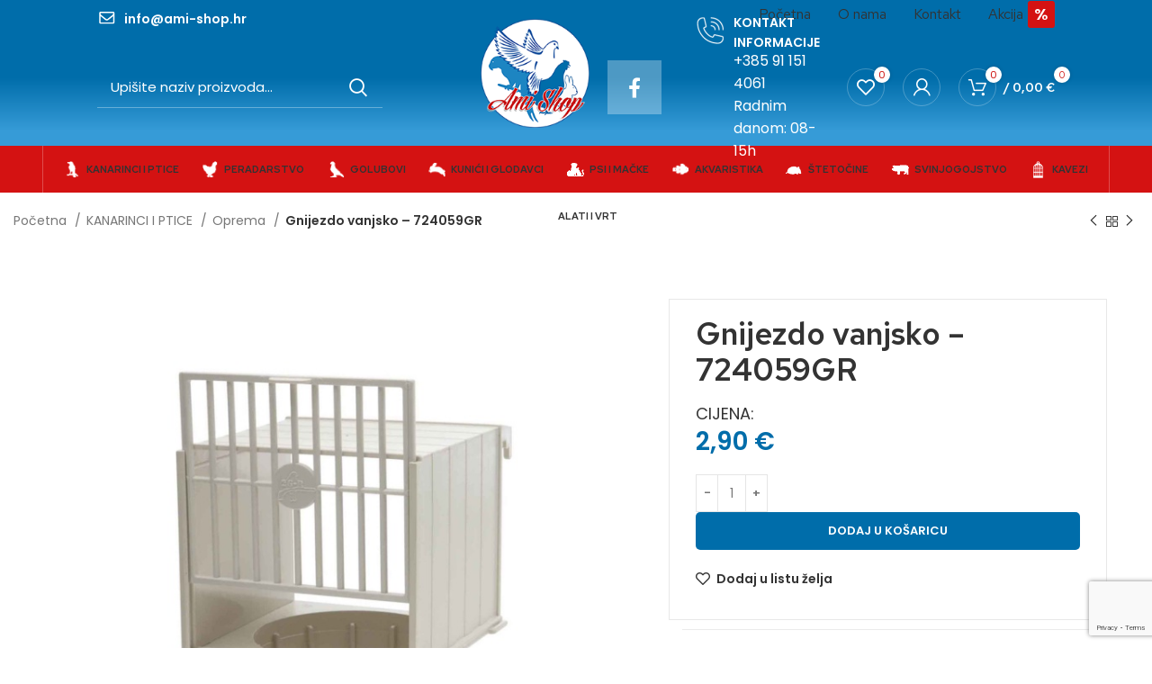

--- FILE ---
content_type: text/html; charset=UTF-8
request_url: https://ami-shop.hr/product/gnijezdo-vanjsko-724059gr/
body_size: 35164
content:
<!DOCTYPE html>
<html lang="hr" prefix="og: https://ogp.me/ns#">
<head>
	<meta charset="UTF-8">
	<link rel="profile" href="https://gmpg.org/xfn/11">
	<link rel="pingback" href="https://ami-shop.hr/xmlrpc.php">

			<script>window.MSInputMethodContext && document.documentMode && document.write('<script src="https://ami-shop.hr/wp-content/themes/woodmart/js/libs/ie11CustomProperties.min.js"><\/script>');</script>
		
<!-- Google Tag Manager for WordPress by gtm4wp.com -->
<script data-cfasync="false" data-pagespeed-no-defer>
	var gtm4wp_datalayer_name = "dataLayer";
	var dataLayer = dataLayer || [];
	const gtm4wp_use_sku_instead = 0;
	const gtm4wp_currency = 'EUR';
	const gtm4wp_product_per_impression = 10;
	const gtm4wp_clear_ecommerce = false;
	const gtm4wp_datalayer_max_timeout = 2000;
</script>
<!-- End Google Tag Manager for WordPress by gtm4wp.com -->
<!-- Search Engine Optimization by Rank Math - https://rankmath.com/ -->
<title>Gnijezdo vanjsko - 724059GR - AMI SHOP</title>
<meta name="description" content="Gnijezdo vanjsko Dimenzije 12 x 12 x 17 Zemlja porijekla Italija"/>
<meta name="robots" content="index, follow, max-snippet:-1, max-video-preview:-1, max-image-preview:large"/>
<link rel="canonical" href="https://ami-shop.hr/product/gnijezdo-vanjsko-724059gr/" />
<meta property="og:locale" content="hr_HR" />
<meta property="og:type" content="product" />
<meta property="og:title" content="Gnijezdo vanjsko - 724059GR - AMI SHOP" />
<meta property="og:description" content="Gnijezdo vanjsko Dimenzije 12 x 12 x 17 Zemlja porijekla Italija" />
<meta property="og:url" content="https://ami-shop.hr/product/gnijezdo-vanjsko-724059gr/" />
<meta property="og:site_name" content="AMI SHOP" />
<meta property="og:updated_time" content="2025-06-04T19:30:57+02:00" />
<meta property="og:image" content="https://ami-shop.hr/wp-content/uploads/2023/02/Art_059.jpg" />
<meta property="og:image:secure_url" content="https://ami-shop.hr/wp-content/uploads/2023/02/Art_059.jpg" />
<meta property="og:image:width" content="1890" />
<meta property="og:image:height" content="1417" />
<meta property="og:image:alt" content="Art 059" />
<meta property="og:image:type" content="image/jpeg" />
<meta property="product:price:amount" content="2.90" />
<meta property="product:price:currency" content="EUR" />
<meta property="product:availability" content="instock" />
<meta name="twitter:card" content="summary_large_image" />
<meta name="twitter:title" content="Gnijezdo vanjsko - 724059GR - AMI SHOP" />
<meta name="twitter:description" content="Gnijezdo vanjsko Dimenzije 12 x 12 x 17 Zemlja porijekla Italija" />
<meta name="twitter:image" content="https://ami-shop.hr/wp-content/uploads/2023/02/Art_059.jpg" />
<meta name="twitter:label1" content="Price" />
<meta name="twitter:data1" content="2,90&nbsp;&euro;" />
<meta name="twitter:label2" content="Availability" />
<meta name="twitter:data2" content="In stock" />
<script type="application/ld+json" class="rank-math-schema">{"@context":"https://schema.org","@graph":[{"@type":["Person","Organization"],"@id":"https://ami-shop.hr/#person","name":"AMI SHOP"},{"@type":"WebSite","@id":"https://ami-shop.hr/#website","url":"https://ami-shop.hr","name":"AMI SHOP","publisher":{"@id":"https://ami-shop.hr/#person"},"inLanguage":"hr"},{"@type":"ImageObject","@id":"https://ami-shop.hr/wp-content/uploads/2023/02/Art_059.jpg","url":"https://ami-shop.hr/wp-content/uploads/2023/02/Art_059.jpg","width":"1890","height":"1417","caption":"Art 059","inLanguage":"hr"},{"@type":"ItemPage","@id":"https://ami-shop.hr/product/gnijezdo-vanjsko-724059gr/#webpage","url":"https://ami-shop.hr/product/gnijezdo-vanjsko-724059gr/","name":"Gnijezdo vanjsko - 724059GR - AMI SHOP","datePublished":"2019-06-16T11:09:30+02:00","dateModified":"2025-06-04T19:30:57+02:00","isPartOf":{"@id":"https://ami-shop.hr/#website"},"primaryImageOfPage":{"@id":"https://ami-shop.hr/wp-content/uploads/2023/02/Art_059.jpg"},"inLanguage":"hr"},{"@type":"Product","name":"Gnijezdo vanjsko - 724059GR - AMI SHOP","description":"Gnijezdo vanjsko Dimenzije 12 x 12 x 17 Zemlja porijekla Italija","category":"KANARINCI I PTICE","mainEntityOfPage":{"@id":"https://ami-shop.hr/product/gnijezdo-vanjsko-724059gr/#webpage"},"weight":{"@type":"QuantitativeValue","unitCode":"KGM","value":"0.300"},"image":[{"@type":"ImageObject","url":"https://ami-shop.hr/wp-content/uploads/2023/02/Art_059.jpg","height":"1417","width":"1890"}],"offers":{"@type":"Offer","price":"2.90","priceCurrency":"EUR","priceValidUntil":"2027-12-31","availability":"http://schema.org/InStock","itemCondition":"NewCondition","url":"https://ami-shop.hr/product/gnijezdo-vanjsko-724059gr/","seller":{"@type":"Person","@id":"https://ami-shop.hr/","name":"AMI SHOP","url":"https://ami-shop.hr"},"priceSpecification":{"price":"2.90","priceCurrency":"EUR","valueAddedTaxIncluded":"false"}},"@id":"https://ami-shop.hr/product/gnijezdo-vanjsko-724059gr/#richSnippet"}]}</script>
<!-- /Rank Math WordPress SEO plugin -->

<link rel='dns-prefetch' href='//fonts.googleapis.com' />
<link rel="alternate" type="application/rss+xml" title="AMI SHOP &raquo; Kanal" href="https://ami-shop.hr/feed/" />
<link rel="alternate" type="application/rss+xml" title="AMI SHOP &raquo; Kanal komentara" href="https://ami-shop.hr/comments/feed/" />
<link rel="alternate" title="oEmbed (JSON)" type="application/json+oembed" href="https://ami-shop.hr/wp-json/oembed/1.0/embed?url=https%3A%2F%2Fami-shop.hr%2Fproduct%2Fgnijezdo-vanjsko-724059gr%2F" />
<link rel="alternate" title="oEmbed (XML)" type="text/xml+oembed" href="https://ami-shop.hr/wp-json/oembed/1.0/embed?url=https%3A%2F%2Fami-shop.hr%2Fproduct%2Fgnijezdo-vanjsko-724059gr%2F&#038;format=xml" />
<style id='wp-img-auto-sizes-contain-inline-css' type='text/css'>
img:is([sizes=auto i],[sizes^="auto," i]){contain-intrinsic-size:3000px 1500px}
/*# sourceURL=wp-img-auto-sizes-contain-inline-css */
</style>
<link rel='stylesheet' id='woo-conditional-shipping-blocks-style-css' href='https://ami-shop.hr/wp-content/plugins/conditional-shipping-for-woocommerce/frontend/css/woo-conditional-shipping.css?ver=3.6.0.free' type='text/css' media='all' />
<style id='wp-block-library-inline-css' type='text/css'>
:root{--wp-block-synced-color:#7a00df;--wp-block-synced-color--rgb:122,0,223;--wp-bound-block-color:var(--wp-block-synced-color);--wp-editor-canvas-background:#ddd;--wp-admin-theme-color:#007cba;--wp-admin-theme-color--rgb:0,124,186;--wp-admin-theme-color-darker-10:#006ba1;--wp-admin-theme-color-darker-10--rgb:0,107,160.5;--wp-admin-theme-color-darker-20:#005a87;--wp-admin-theme-color-darker-20--rgb:0,90,135;--wp-admin-border-width-focus:2px}@media (min-resolution:192dpi){:root{--wp-admin-border-width-focus:1.5px}}.wp-element-button{cursor:pointer}:root .has-very-light-gray-background-color{background-color:#eee}:root .has-very-dark-gray-background-color{background-color:#313131}:root .has-very-light-gray-color{color:#eee}:root .has-very-dark-gray-color{color:#313131}:root .has-vivid-green-cyan-to-vivid-cyan-blue-gradient-background{background:linear-gradient(135deg,#00d084,#0693e3)}:root .has-purple-crush-gradient-background{background:linear-gradient(135deg,#34e2e4,#4721fb 50%,#ab1dfe)}:root .has-hazy-dawn-gradient-background{background:linear-gradient(135deg,#faaca8,#dad0ec)}:root .has-subdued-olive-gradient-background{background:linear-gradient(135deg,#fafae1,#67a671)}:root .has-atomic-cream-gradient-background{background:linear-gradient(135deg,#fdd79a,#004a59)}:root .has-nightshade-gradient-background{background:linear-gradient(135deg,#330968,#31cdcf)}:root .has-midnight-gradient-background{background:linear-gradient(135deg,#020381,#2874fc)}:root{--wp--preset--font-size--normal:16px;--wp--preset--font-size--huge:42px}.has-regular-font-size{font-size:1em}.has-larger-font-size{font-size:2.625em}.has-normal-font-size{font-size:var(--wp--preset--font-size--normal)}.has-huge-font-size{font-size:var(--wp--preset--font-size--huge)}.has-text-align-center{text-align:center}.has-text-align-left{text-align:left}.has-text-align-right{text-align:right}.has-fit-text{white-space:nowrap!important}#end-resizable-editor-section{display:none}.aligncenter{clear:both}.items-justified-left{justify-content:flex-start}.items-justified-center{justify-content:center}.items-justified-right{justify-content:flex-end}.items-justified-space-between{justify-content:space-between}.screen-reader-text{border:0;clip-path:inset(50%);height:1px;margin:-1px;overflow:hidden;padding:0;position:absolute;width:1px;word-wrap:normal!important}.screen-reader-text:focus{background-color:#ddd;clip-path:none;color:#444;display:block;font-size:1em;height:auto;left:5px;line-height:normal;padding:15px 23px 14px;text-decoration:none;top:5px;width:auto;z-index:100000}html :where(.has-border-color){border-style:solid}html :where([style*=border-top-color]){border-top-style:solid}html :where([style*=border-right-color]){border-right-style:solid}html :where([style*=border-bottom-color]){border-bottom-style:solid}html :where([style*=border-left-color]){border-left-style:solid}html :where([style*=border-width]){border-style:solid}html :where([style*=border-top-width]){border-top-style:solid}html :where([style*=border-right-width]){border-right-style:solid}html :where([style*=border-bottom-width]){border-bottom-style:solid}html :where([style*=border-left-width]){border-left-style:solid}html :where(img[class*=wp-image-]){height:auto;max-width:100%}:where(figure){margin:0 0 1em}html :where(.is-position-sticky){--wp-admin--admin-bar--position-offset:var(--wp-admin--admin-bar--height,0px)}@media screen and (max-width:600px){html :where(.is-position-sticky){--wp-admin--admin-bar--position-offset:0px}}
/*# sourceURL=/wp-includes/css/dist/block-library/common.min.css */
</style>
<style id='classic-theme-styles-inline-css' type='text/css'>
/*! This file is auto-generated */
.wp-block-button__link{color:#fff;background-color:#32373c;border-radius:9999px;box-shadow:none;text-decoration:none;padding:calc(.667em + 2px) calc(1.333em + 2px);font-size:1.125em}.wp-block-file__button{background:#32373c;color:#fff;text-decoration:none}
/*# sourceURL=/wp-includes/css/classic-themes.min.css */
</style>
<style id='woocommerce-inline-inline-css' type='text/css'>
.woocommerce form .form-row .required { visibility: visible; }
/*# sourceURL=woocommerce-inline-inline-css */
</style>
<link rel='stylesheet' id='woo_conditional_shipping_css-css' href='https://ami-shop.hr/wp-content/plugins/conditional-shipping-for-woocommerce/includes/frontend/../../frontend/css/woo-conditional-shipping.css?ver=3.6.0.free' type='text/css' media='all' />
<link rel='stylesheet' id='brands-styles-css' href='https://ami-shop.hr/wp-content/plugins/woocommerce/assets/css/brands.css?ver=10.3.4' type='text/css' media='all' />
<link rel='stylesheet' id='js_composer_front-css' href='https://ami-shop.hr/wp-content/plugins/js_composer/assets/css/js_composer.min.css?ver=8.7' type='text/css' media='all' />
<link rel='stylesheet' id='bootstrap-css' href='https://ami-shop.hr/wp-content/themes/woodmart/css/bootstrap-light.min.css?ver=7.0.4' type='text/css' media='all' />
<link rel='stylesheet' id='woodmart-style-css' href='https://ami-shop.hr/wp-content/themes/woodmart/css/parts/base.min.css?ver=7.0.4' type='text/css' media='all' />
<link rel='stylesheet' id='wd-widget-recent-post-comments-css' href='https://ami-shop.hr/wp-content/themes/woodmart/css/parts/widget-recent-post-comments.min.css?ver=7.0.4' type='text/css' media='all' />
<link rel='stylesheet' id='wd-widget-wd-recent-posts-css' href='https://ami-shop.hr/wp-content/themes/woodmart/css/parts/widget-wd-recent-posts.min.css?ver=7.0.4' type='text/css' media='all' />
<link rel='stylesheet' id='wd-widget-nav-css' href='https://ami-shop.hr/wp-content/themes/woodmart/css/parts/widget-nav.min.css?ver=7.0.4' type='text/css' media='all' />
<link rel='stylesheet' id='wd-widget-wd-layered-nav-css' href='https://ami-shop.hr/wp-content/themes/woodmart/css/parts/woo-widget-wd-layered-nav.min.css?ver=7.0.4' type='text/css' media='all' />
<link rel='stylesheet' id='wd-woo-mod-swatches-base-css' href='https://ami-shop.hr/wp-content/themes/woodmart/css/parts/woo-mod-swatches-base.min.css?ver=7.0.4' type='text/css' media='all' />
<link rel='stylesheet' id='wd-woo-mod-swatches-filter-css' href='https://ami-shop.hr/wp-content/themes/woodmart/css/parts/woo-mod-swatches-filter.min.css?ver=7.0.4' type='text/css' media='all' />
<link rel='stylesheet' id='wd-widget-product-cat-css' href='https://ami-shop.hr/wp-content/themes/woodmart/css/parts/woo-widget-product-cat.min.css?ver=7.0.4' type='text/css' media='all' />
<link rel='stylesheet' id='wd-widget-product-list-css' href='https://ami-shop.hr/wp-content/themes/woodmart/css/parts/woo-widget-product-list.min.css?ver=7.0.4' type='text/css' media='all' />
<link rel='stylesheet' id='wd-widget-slider-price-filter-css' href='https://ami-shop.hr/wp-content/themes/woodmart/css/parts/woo-widget-slider-price-filter.min.css?ver=7.0.4' type='text/css' media='all' />
<link rel='stylesheet' id='wd-wp-gutenberg-css' href='https://ami-shop.hr/wp-content/themes/woodmart/css/parts/wp-gutenberg.min.css?ver=7.0.4' type='text/css' media='all' />
<link rel='stylesheet' id='wd-wpcf7-css' href='https://ami-shop.hr/wp-content/themes/woodmart/css/parts/int-wpcf7.min.css?ver=7.0.4' type='text/css' media='all' />
<link rel='stylesheet' id='wd-base-deprecated-css' href='https://ami-shop.hr/wp-content/themes/woodmart/css/parts/base-deprecated.min.css?ver=7.0.4' type='text/css' media='all' />
<link rel='stylesheet' id='wd-wpbakery-base-css' href='https://ami-shop.hr/wp-content/themes/woodmart/css/parts/int-wpb-base.min.css?ver=7.0.4' type='text/css' media='all' />
<link rel='stylesheet' id='wd-wpbakery-base-deprecated-css' href='https://ami-shop.hr/wp-content/themes/woodmart/css/parts/int-wpb-base-deprecated.min.css?ver=7.0.4' type='text/css' media='all' />
<link rel='stylesheet' id='wd-woocommerce-base-css' href='https://ami-shop.hr/wp-content/themes/woodmart/css/parts/woocommerce-base.min.css?ver=7.0.4' type='text/css' media='all' />
<link rel='stylesheet' id='wd-mod-star-rating-css' href='https://ami-shop.hr/wp-content/themes/woodmart/css/parts/mod-star-rating.min.css?ver=7.0.4' type='text/css' media='all' />
<link rel='stylesheet' id='wd-woo-el-track-order-css' href='https://ami-shop.hr/wp-content/themes/woodmart/css/parts/woo-el-track-order.min.css?ver=7.0.4' type='text/css' media='all' />
<link rel='stylesheet' id='wd-woo-gutenberg-css' href='https://ami-shop.hr/wp-content/themes/woodmart/css/parts/woo-gutenberg.min.css?ver=7.0.4' type='text/css' media='all' />
<link rel='stylesheet' id='wd-woo-mod-quantity-css' href='https://ami-shop.hr/wp-content/themes/woodmart/css/parts/woo-mod-quantity.min.css?ver=7.0.4' type='text/css' media='all' />
<link rel='stylesheet' id='wd-woo-single-prod-el-base-css' href='https://ami-shop.hr/wp-content/themes/woodmart/css/parts/woo-single-prod-el-base.min.css?ver=7.0.4' type='text/css' media='all' />
<link rel='stylesheet' id='wd-woo-mod-stock-status-css' href='https://ami-shop.hr/wp-content/themes/woodmart/css/parts/woo-mod-stock-status.min.css?ver=7.0.4' type='text/css' media='all' />
<link rel='stylesheet' id='wd-woo-mod-shop-attributes-css' href='https://ami-shop.hr/wp-content/themes/woodmart/css/parts/woo-mod-shop-attributes.min.css?ver=7.0.4' type='text/css' media='all' />
<link rel='stylesheet' id='child-style-css' href='https://ami-shop.hr/wp-content/themes/woodmart-child/style.css?ver=7.0.4' type='text/css' media='all' />
<link rel='stylesheet' id='wd-header-base-css' href='https://ami-shop.hr/wp-content/themes/woodmart/css/parts/header-base.min.css?ver=7.0.4' type='text/css' media='all' />
<link rel='stylesheet' id='wd-mod-tools-css' href='https://ami-shop.hr/wp-content/themes/woodmart/css/parts/mod-tools.min.css?ver=7.0.4' type='text/css' media='all' />
<link rel='stylesheet' id='wd-header-elements-base-css' href='https://ami-shop.hr/wp-content/themes/woodmart/css/parts/header-el-base.min.css?ver=7.0.4' type='text/css' media='all' />
<link rel='stylesheet' id='wd-info-box-css' href='https://ami-shop.hr/wp-content/themes/woodmart/css/parts/el-info-box.min.css?ver=7.0.4' type='text/css' media='all' />
<link rel='stylesheet' id='wd-mod-nav-menu-label-css' href='https://ami-shop.hr/wp-content/themes/woodmart/css/parts/mod-nav-menu-label.min.css?ver=7.0.4' type='text/css' media='all' />
<link rel='stylesheet' id='wd-header-search-css' href='https://ami-shop.hr/wp-content/themes/woodmart/css/parts/header-el-search.min.css?ver=7.0.4' type='text/css' media='all' />
<link rel='stylesheet' id='wd-header-search-form-css' href='https://ami-shop.hr/wp-content/themes/woodmart/css/parts/header-el-search-form.min.css?ver=7.0.4' type='text/css' media='all' />
<link rel='stylesheet' id='wd-wd-search-results-css' href='https://ami-shop.hr/wp-content/themes/woodmart/css/parts/wd-search-results.min.css?ver=7.0.4' type='text/css' media='all' />
<link rel='stylesheet' id='wd-wd-search-form-css' href='https://ami-shop.hr/wp-content/themes/woodmart/css/parts/wd-search-form.min.css?ver=7.0.4' type='text/css' media='all' />
<link rel='stylesheet' id='wd-social-icons-css' href='https://ami-shop.hr/wp-content/themes/woodmart/css/parts/el-social-icons.min.css?ver=7.0.4' type='text/css' media='all' />
<link rel='stylesheet' id='wd-header-my-account-dropdown-css' href='https://ami-shop.hr/wp-content/themes/woodmart/css/parts/header-el-my-account-dropdown.min.css?ver=7.0.4' type='text/css' media='all' />
<link rel='stylesheet' id='wd-woo-mod-login-form-css' href='https://ami-shop.hr/wp-content/themes/woodmart/css/parts/woo-mod-login-form.min.css?ver=7.0.4' type='text/css' media='all' />
<link rel='stylesheet' id='wd-header-my-account-css' href='https://ami-shop.hr/wp-content/themes/woodmart/css/parts/header-el-my-account.min.css?ver=7.0.4' type='text/css' media='all' />
<link rel='stylesheet' id='wd-header-cart-css' href='https://ami-shop.hr/wp-content/themes/woodmart/css/parts/header-el-cart.min.css?ver=7.0.4' type='text/css' media='all' />
<link rel='stylesheet' id='wd-widget-shopping-cart-css' href='https://ami-shop.hr/wp-content/themes/woodmart/css/parts/woo-widget-shopping-cart.min.css?ver=7.0.4' type='text/css' media='all' />
<link rel='stylesheet' id='wd-section-title-css' href='https://ami-shop.hr/wp-content/themes/woodmart/css/parts/el-section-title.min.css?ver=7.0.4' type='text/css' media='all' />
<link rel='stylesheet' id='wd-mod-highlighted-text-css' href='https://ami-shop.hr/wp-content/themes/woodmart/css/parts/mod-highlighted-text.min.css?ver=7.0.4' type='text/css' media='all' />
<link rel='stylesheet' id='wd-woo-single-prod-builder-css' href='https://ami-shop.hr/wp-content/themes/woodmart/css/parts/woo-single-prod-builder.min.css?ver=7.0.4' type='text/css' media='all' />
<link rel='stylesheet' id='wd-woo-el-breadcrumbs-css' href='https://ami-shop.hr/wp-content/themes/woodmart/css/parts/woo-el-breadcrumbs.min.css?ver=7.0.4' type='text/css' media='all' />
<link rel='stylesheet' id='wd-woo-single-prod-el-navigation-css' href='https://ami-shop.hr/wp-content/themes/woodmart/css/parts/woo-single-prod-el-navigation.min.css?ver=7.0.4' type='text/css' media='all' />
<link rel='stylesheet' id='wd-woo-single-prod-el-gallery-css' href='https://ami-shop.hr/wp-content/themes/woodmart/css/parts/woo-single-prod-el-gallery.min.css?ver=7.0.4' type='text/css' media='all' />
<link rel='stylesheet' id='wd-woo-single-prod-el-gallery-opt-thumb-left-css' href='https://ami-shop.hr/wp-content/themes/woodmart/css/parts/woo-single-prod-el-gallery-opt-thumb-left.min.css?ver=7.0.4' type='text/css' media='all' />
<link rel='stylesheet' id='wd-owl-carousel-css' href='https://ami-shop.hr/wp-content/themes/woodmart/css/parts/lib-owl-carousel.min.css?ver=7.0.4' type='text/css' media='all' />
<link rel='stylesheet' id='wd-photoswipe-css' href='https://ami-shop.hr/wp-content/themes/woodmart/css/parts/lib-photoswipe.min.css?ver=7.0.4' type='text/css' media='all' />
<link rel='stylesheet' id='wd-responsive-text-css' href='https://ami-shop.hr/wp-content/themes/woodmart/css/parts/el-responsive-text.min.css?ver=7.0.4' type='text/css' media='all' />
<link rel='stylesheet' id='wd-product-loop-css' href='https://ami-shop.hr/wp-content/themes/woodmart/css/parts/woo-product-loop.min.css?ver=7.0.4' type='text/css' media='all' />
<link rel='stylesheet' id='wd-product-loop-quick-css' href='https://ami-shop.hr/wp-content/themes/woodmart/css/parts/woo-product-loop-quick.min.css?ver=7.0.4' type='text/css' media='all' />
<link rel='stylesheet' id='wd-woo-mod-add-btn-replace-css' href='https://ami-shop.hr/wp-content/themes/woodmart/css/parts/woo-mod-add-btn-replace.min.css?ver=7.0.4' type='text/css' media='all' />
<link rel='stylesheet' id='wd-woo-opt-title-limit-css' href='https://ami-shop.hr/wp-content/themes/woodmart/css/parts/woo-opt-title-limit.min.css?ver=7.0.4' type='text/css' media='all' />
<link rel='stylesheet' id='wd-widget-collapse-css' href='https://ami-shop.hr/wp-content/themes/woodmart/css/parts/opt-widget-collapse.min.css?ver=7.0.4' type='text/css' media='all' />
<link rel='stylesheet' id='wd-footer-base-css' href='https://ami-shop.hr/wp-content/themes/woodmart/css/parts/footer-base.min.css?ver=7.0.4' type='text/css' media='all' />
<link rel='stylesheet' id='wd-image-gallery-css' href='https://ami-shop.hr/wp-content/themes/woodmart/css/parts/el-gallery.min.css?ver=7.0.4' type='text/css' media='all' />
<link rel='stylesheet' id='wd-scroll-top-css' href='https://ami-shop.hr/wp-content/themes/woodmart/css/parts/opt-scrolltotop.min.css?ver=7.0.4' type='text/css' media='all' />
<link rel='stylesheet' id='wd-bottom-toolbar-css' href='https://ami-shop.hr/wp-content/themes/woodmart/css/parts/opt-bottom-toolbar.min.css?ver=7.0.4' type='text/css' media='all' />
<link rel='stylesheet' id='xts-style-header_110656-css' href='https://ami-shop.hr/wp-content/uploads/2024/02/xts-header_110656-1707992233.css?ver=7.0.4' type='text/css' media='all' />
<link rel='stylesheet' id='xts-style-theme_settings_default-css' href='https://ami-shop.hr/wp-content/uploads/2025/10/xts-theme_settings_default-1760911625.css?ver=7.0.4' type='text/css' media='all' />
<link rel='stylesheet' id='xts-google-fonts-css' href='https://fonts.googleapis.com/css?family=Poppins%3A400%2C600%7CRed+Hat+Text%3A400%2C600%7CAbril+Fatface%3A400&#038;ver=7.0.4' type='text/css' media='all' />
<script type="text/javascript" src="https://ami-shop.hr/wp-includes/js/jquery/jquery.min.js?ver=3.7.1" id="jquery-core-js"></script>
<script type="text/javascript" src="https://ami-shop.hr/wp-includes/js/jquery/jquery-migrate.min.js?ver=3.4.1" id="jquery-migrate-js"></script>
<script type="text/javascript" src="https://ami-shop.hr/wp-content/plugins/woocommerce/assets/js/jquery-blockui/jquery.blockUI.min.js?ver=2.7.0-wc.10.3.4" id="wc-jquery-blockui-js" data-wp-strategy="defer"></script>
<script type="text/javascript" id="wc-add-to-cart-js-extra">
/* <![CDATA[ */
var wc_add_to_cart_params = {"ajax_url":"/wp-admin/admin-ajax.php","wc_ajax_url":"/?wc-ajax=%%endpoint%%","i18n_view_cart":"Vidi ko\u0161aricu","cart_url":"https://ami-shop.hr/kosarica/","is_cart":"","cart_redirect_after_add":"no"};
//# sourceURL=wc-add-to-cart-js-extra
/* ]]> */
</script>
<script type="text/javascript" src="https://ami-shop.hr/wp-content/plugins/woocommerce/assets/js/frontend/add-to-cart.min.js?ver=10.3.4" id="wc-add-to-cart-js" data-wp-strategy="defer"></script>
<script type="text/javascript" src="https://ami-shop.hr/wp-content/plugins/woocommerce/assets/js/zoom/jquery.zoom.min.js?ver=1.7.21-wc.10.3.4" id="wc-zoom-js" defer="defer" data-wp-strategy="defer"></script>
<script type="text/javascript" id="wc-single-product-js-extra">
/* <![CDATA[ */
var wc_single_product_params = {"i18n_required_rating_text":"Molimo odaberite svoju ocjenu","i18n_rating_options":["1 od 5 zvjezdica","2 od 5 zvjezdica","3 od 5 zvjezdica","4 od 5 zvjezdica","5 od 5 zvjezdica"],"i18n_product_gallery_trigger_text":"Prikaz galerije slika preko cijelog zaslona","review_rating_required":"yes","flexslider":{"rtl":false,"animation":"slide","smoothHeight":true,"directionNav":false,"controlNav":"thumbnails","slideshow":false,"animationSpeed":500,"animationLoop":false,"allowOneSlide":false},"zoom_enabled":"","zoom_options":[],"photoswipe_enabled":"","photoswipe_options":{"shareEl":false,"closeOnScroll":false,"history":false,"hideAnimationDuration":0,"showAnimationDuration":0},"flexslider_enabled":""};
//# sourceURL=wc-single-product-js-extra
/* ]]> */
</script>
<script type="text/javascript" src="https://ami-shop.hr/wp-content/plugins/woocommerce/assets/js/frontend/single-product.min.js?ver=10.3.4" id="wc-single-product-js" defer="defer" data-wp-strategy="defer"></script>
<script type="text/javascript" src="https://ami-shop.hr/wp-content/plugins/woocommerce/assets/js/js-cookie/js.cookie.min.js?ver=2.1.4-wc.10.3.4" id="wc-js-cookie-js" defer="defer" data-wp-strategy="defer"></script>
<script type="text/javascript" id="woocommerce-js-extra">
/* <![CDATA[ */
var woocommerce_params = {"ajax_url":"/wp-admin/admin-ajax.php","wc_ajax_url":"/?wc-ajax=%%endpoint%%","i18n_password_show":"Prika\u017ei lozinku","i18n_password_hide":"Sakrij lozinku"};
//# sourceURL=woocommerce-js-extra
/* ]]> */
</script>
<script type="text/javascript" src="https://ami-shop.hr/wp-content/plugins/woocommerce/assets/js/frontend/woocommerce.min.js?ver=10.3.4" id="woocommerce-js" defer="defer" data-wp-strategy="defer"></script>
<script type="text/javascript" id="woo-conditional-shipping-js-js-extra">
/* <![CDATA[ */
var conditional_shipping_settings = {"trigger_fields":[]};
//# sourceURL=woo-conditional-shipping-js-js-extra
/* ]]> */
</script>
<script type="text/javascript" src="https://ami-shop.hr/wp-content/plugins/conditional-shipping-for-woocommerce/includes/frontend/../../frontend/js/woo-conditional-shipping.js?ver=3.6.0.free" id="woo-conditional-shipping-js-js"></script>
<script type="text/javascript" src="https://ami-shop.hr/wp-content/plugins/js_composer/assets/js/vendors/woocommerce-add-to-cart.js?ver=8.7" id="vc_woocommerce-add-to-cart-js-js"></script>
<script type="text/javascript" src="https://ami-shop.hr/wp-content/themes/woodmart/js/libs/device.min.js?ver=7.0.4" id="wd-device-library-js"></script>
<script></script><link rel="https://api.w.org/" href="https://ami-shop.hr/wp-json/" /><link rel="alternate" title="JSON" type="application/json" href="https://ami-shop.hr/wp-json/wp/v2/product/11550" /><link rel="EditURI" type="application/rsd+xml" title="RSD" href="https://ami-shop.hr/xmlrpc.php?rsd" />
<meta name="generator" content="WordPress 6.9" />
<link rel='shortlink' href='https://ami-shop.hr/?p=11550' />

<!-- Google Tag Manager for WordPress by gtm4wp.com -->
<!-- GTM Container placement set to automatic -->
<script data-cfasync="false" data-pagespeed-no-defer>
	var dataLayer_content = {"pagePostType":"product","pagePostType2":"single-product","pagePostAuthor":"dalibor","productRatingCounts":[],"productAverageRating":0,"productReviewCount":0,"productType":"simple","productIsVariable":0};
	dataLayer.push( dataLayer_content );
</script>
<script data-cfasync="false" data-pagespeed-no-defer>
(function(w,d,s,l,i){w[l]=w[l]||[];w[l].push({'gtm.start':
new Date().getTime(),event:'gtm.js'});var f=d.getElementsByTagName(s)[0],
j=d.createElement(s),dl=l!='dataLayer'?'&l='+l:'';j.async=true;j.src=
'//www.googletagmanager.com/gtm.js?id='+i+dl;f.parentNode.insertBefore(j,f);
})(window,document,'script','dataLayer','GTM-NJFZ8C7');
</script>
<!-- End Google Tag Manager for WordPress by gtm4wp.com -->					<meta name="viewport" content="width=device-width, initial-scale=1.0, maximum-scale=1.0, user-scalable=no">
										<noscript><style>.woocommerce-product-gallery{ opacity: 1 !important; }</style></noscript>
	<style type="text/css">.recentcomments a{display:inline !important;padding:0 !important;margin:0 !important;}</style><meta name="generator" content="Powered by WPBakery Page Builder - drag and drop page builder for WordPress."/>
<link rel="icon" href="https://ami-shop.hr/wp-content/uploads/2022/12/cropped-Ami-Shop-Logo-32x32.png" sizes="32x32" />
<link rel="icon" href="https://ami-shop.hr/wp-content/uploads/2022/12/cropped-Ami-Shop-Logo-192x192.png" sizes="192x192" />
<link rel="apple-touch-icon" href="https://ami-shop.hr/wp-content/uploads/2022/12/cropped-Ami-Shop-Logo-180x180.png" />
<meta name="msapplication-TileImage" content="https://ami-shop.hr/wp-content/uploads/2022/12/cropped-Ami-Shop-Logo-270x270.png" />
		<style type="text/css" id="wp-custom-css">
			
/*Full width izbornik*/ 
ul#menu-kategorije
{
	justify-content: space-between!important;
		width:100%;

}
ul#menu-kategorije > li {
	flex-grow:1!important;
}
ul#menu-kategorije > li > a {
	display:flex!important;
	justify-content: center;
	width:100%;
}

ul#menu-kategorije > li > a:hover {
background:#1D85C2;
  transition: 0.2s;
}



/*HEADER LOGO*/

.site-logo {
    max-height: 131px!IMPORTANT;
    margin-bottom: 30px!important;
    z-index: 999999!important;
}


@media only screen and (max-width: 600px) {.site-logo {
    margin-bottom: 0px!important;
 
}}







.menu-label {
    position: absolute;
    bottom: 55%;
    z-index: 1;
    display: inline-block;
    border-radius: 3px;
    padding: 5px 7px;
    color: #FFF;
    vertical-align: middle;
    white-space: nowrap;
    font-weight: 600;
    font-size: 18px;
    font-family: var(--wd-text-font);
    line-height: 20px;
}

.wd-nav-vertical.wd-design-with-bg {
	background-color: rgb(0 109 170)!important;}

.wd-nav-vertical.wd-design-with-bg>li>a .wd-nav-img {
    min-height: 31px!important;
}


/*homepage tabs*/

.slide-product.owl-carousel-item, .product-grid-item .product-wrapper{
    background: white;
	padding-bottom:20px;
border:1PX SOLID #b7b7b7
}


.wd-nav[class*="wd-style-"]>li:is(.current-menu-item,.wd-active,.active)>a {
    color: #fff;
    background: #1d85c2;

}


.wd-nav-tabs>li>a {
    padding: 20px 25px!important;
	width:auto;
	background:#e5e5e5;
border-radius:4px 4px 0 0;}


@media only screen and (max-width: 600px) {
.wd-nav-tabs>li>a {
    padding: 10px 10px!important;
font-size:10px!important;
	}}

.wd-nav[class*="wd-style-underline"] .nav-link-text:after {height:0px!important;}

.wd-nav-tabs>li:not(:last-child){margin:2px!important;}

.wd-tabs-header, .wd-tabs-desc, .wd-nav-tabs-wrapper {
    margin-bottom: 20px!important;
}

/*labels*/

.labels-rectangular .product-label {
    padding: 5px 10px;
    font-size: 16px!important;
}

.product-label {
	min-width: 60px;}

.box-icon-with-bg .info-box-icon {
    padding: 15px!important;
    background-color: #ffffff!important;
    border: 5px solid #e5e5e5;
}

div.footer-txt p, ul#menu-kanarinci-i-ptice a, ul#menu-peradarstvo a, ul#menu-golubovi-preparati a, ul#menu-golubovi-izbornik-hrana a, ul#menu-kunici-i-glodavci a, ul#menu-psi-i-macke a, ul#menu-psi a, ul#menu-akvaristika a, ul#menu-stetocine a, ul#menu-svinjogojstvo a, ul#menu-kavezi a, ul#menu-alati-i-vrt a {
    font-size: 15px!important;
    color: #006daa!important;
    font-weight: 600;
}

ul#menu-footer-uvjeti, ul#menu-footer-o-nama{
    font-size: 15px!important;
  
}

.footer-txt2 {
    font-size: 15px;
    line-height: 24px;
}

ul#menu-footer-uvjeti a, ul#menu-footer-o-nama a {
    color: white;
}
.wd-nav-vertical .wd-dropdown-menu{
width:350px;

}

.wd-rs-63b4132068654 del {
    display: block;
}

.searchform input[type="text"] {
    padding-right: 50px;
    height: 46px;
    font-size: 15px;
    border-left: 0px!important;
    border-top: 0px!important;
    border-right: 0px!important;
}

/*HEADER*/
.whb-general-header {
  
    background: linear-gradient(to bottom , rgb(0 109 170) 42% , rgb(54 155 215) 87%);
	
	padding-left: 5%;
    padding-right: 5%;
	
}

@media only screen and (max-width: 600px) {

.whb-general-header {
	background: linear-gradient(to top , rgb(0 109 170) 42% , rgb(54 155 215) 87%);}
}

@media only screen and (max-width: 600px) {
.page-title-default {
    background-position: center right;
	} }
/*topbar*/

.whb-top-bar {	
	padding-left: 5%;
    padding-right: 5%;
}

.whb-top-bar .wd-nav-secondary>li>a {
    font-weight: 400;
    font-size: 16px!important;
    text-transform: none!important;
}

/*footer*/
.footer-container{ background: linear-gradient(to bottom, rgb(54 155 215) 25%,  rgb(0 109 170) 54%);}
/*product border*/
.products-bordered-grid-ins .product-wrapper{border:1PX SOLID #b7b7b7;
border-radius:5px!important;}

/*border-radius add to cart*/
.wd-hover-quick .wd-add-btn>a {

    border-radius: 5px!important;
	margin:15px;
}

/*LAST*/

.wd-nav-img, .mega-menu-list img {
    display: inline-block;
    margin-right: 7px;
    max-height: 27px;
    width: auto !important;
}

.promo-banner {border-radius:11px!important;}

.box-icon-align-left .box-icon-wrapper{margin-right:10px;}

.tel{padding-top:10px;}
input[type="submit"] {
    cursor: pointer;
    -webkit-appearance: button;
    BACKGROUND: #006daa;
    COLOR: WHITE;
}

.wd-dropdown-menu.wd-dropdown.wd-design-sized.color-scheme-dark {
    box-shadow: rgb(100 100 111 / 20%) 0px 7px 29px 0px;
}

ul#menu-kategorije > li:active {
	background: #1D85C2;}


/*collpse and set the height of the toggle text*/

.pa-toggle-text .et_pb_text_inner {
max-height: 200px;
transition: max-height 0.3s ease-out;
overflow: hidden;
}

/*add gradient to the collapsed text*/

.pa-toggle-text .et_pb_text_inner:after {
content: “”;
display: inline-block;
position: absolute;
pointer-events: none;
height: 100px;
width: 100%;
left: 0;
right: 0;
bottom: 0;
background-image: linear-gradient(0deg, #fff 10%, transparent);
}

/*style the expand text link*/

.pa-toggle-text .pa-text-expand-button {
padding: 0.5em;
text-align: center;
color: #666666!important;
}

/*change the curor to a pointed when hovering over the expand text link*/

.pa-toggle-text .pa-text-expand-button span {
cursor: pointer;
}

/*define the font family for the toggle icon*/

.pa-toggle-text .pa-text-expand-button .pa-text-toggle-icon {
font-family: ETMODULES, “sans-serif”;
}

/*set the max height and transition of the expanded toggle*/

.pa-toggle-text .pa-text-toggle-expanded {
max-height: 2000px;
transition: max-height 0.3s ease-in;
}

/*hide the gradient when the toggle is expanded*/

.pa-toggle-text .pa-text-toggle-expanded.et_pb_text_inner:after {
background: none;
}

.wd-wpb {
    margin-bottom: 11px!important;
}

.product-label.out-of-stock {
    background-color: #006daa!important;
    color: #ffffff!important;
}

@media only screen and (max-width: 1600px) {
.whb-row.whb-header-bottom.whb-sticky-row.whb-with-bg.whb-without-border.whb-color-light.whb-flex-flex-middle span.nav-link-text{font-size: 11px;}}
@media only screen and (max-width: 1600px) {

.wd-nav-img, .mega-menu-list img {
    display: inline-block;
    margin-right: 6px;
    max-height: 19px;
    width: auto !important;
	}}
@media (max-width: 768.98px){
.wd-header-mobile-nav.wd-style-text .wd-tools-text {
    display: block;
}}

//smaller corvus badge
.payment_methods li img {
        max-height: 25px !important;
}		</style>
		<style>
		
		</style><noscript><style> .wpb_animate_when_almost_visible { opacity: 1; }</style></noscript></head>

<body class="wp-singular product-template-default single single-product postid-11550 wp-theme-woodmart wp-child-theme-woodmart-child theme-woodmart woocommerce woocommerce-page woocommerce-no-js wrapper-custom  woodmart-product-design-default categories-accordion-on woodmart-archive-shop woodmart-ajax-shop-on offcanvas-sidebar-mobile offcanvas-sidebar-tablet sticky-toolbar-on wpb-js-composer js-comp-ver-8.7 vc_responsive">
			<script type="text/javascript" id="wd-flicker-fix">// Flicker fix.</script>
<!-- GTM Container placement set to automatic -->
<!-- Google Tag Manager (noscript) -->
				<noscript><iframe src="https://www.googletagmanager.com/ns.html?id=GTM-NJFZ8C7" height="0" width="0" style="display:none;visibility:hidden" aria-hidden="true"></iframe></noscript>
<!-- End Google Tag Manager (noscript) -->	
	
	<div class="website-wrapper">
									<header class="whb-header whb-header_110656 whb-full-width whb-scroll-slide whb-sticky-real">
					<div class="whb-main-header">
	
<div class="whb-row whb-top-bar whb-not-sticky-row whb-with-bg whb-without-border whb-color-light whb-flex-flex-middle whb-hidden-mobile">
	<div class="container">
		<div class="whb-flex-row whb-top-bar-inner">
			<div class="whb-column whb-col-left whb-visible-lg">
				<div class="info-box-wrapper  whb-lrxkwxizmlc0kt6r7k5u">
				<div id="wd-697c28c99d9b9" class=" cursor-pointer wd-info-box text-left box-icon-align-left box-style-base color-scheme- wd-bg- tel "  onclick="window.location.href=&quot;mailto:info@ami-shop.hr&quot;"  >
											<div class="box-icon-wrapper  box-with-icon box-icon-simple">
							<div class="info-box-icon">

							
																	<img width="20" height="19" src="https://ami-shop.hr/wp-content/uploads/2023/01/envelope.png" class="info-icon image-1 attachment-full" alt="envelope" title="envelope" decoding="async" />															
							</div>
						</div>
										<div class="info-box-content">
												<div class="info-box-inner set-cont-mb-s reset-last-child">
							<div style="font-weight: 900; font-size: 14px;"><span style="color: #ffffff;">info@ami-shop.hr</span></div>
						</div>

											</div>

					<style>#wd-697c28c99d9b9 .info-box-title {color: rgba(255, 255, 255,1) !important;}</style>				</div>
			</div>
		</div>
<div class="whb-column whb-col-center whb-visible-lg whb-empty-column">
	</div>
<div class="whb-column whb-col-right whb-visible-lg">
	
<div class="wd-header-nav wd-header-secondary-nav text-right" role="navigation" aria-label="Secondary navigation">
	<ul id="menu-menu" class="menu wd-nav wd-nav-secondary wd-style-default wd-gap-m"><li id="menu-item-10602" class="menu-item menu-item-type-post_type menu-item-object-page menu-item-home menu-item-10602 item-level-0 menu-simple-dropdown wd-event-hover" ><a href="https://ami-shop.hr/" class="woodmart-nav-link"><span class="nav-link-text">Početna</span></a></li>
<li id="menu-item-15" class="menu-item menu-item-type-custom menu-item-object-custom menu-item-15 item-level-0 menu-simple-dropdown wd-event-hover" ><a href="/o-nama" class="woodmart-nav-link"><span class="nav-link-text">O nama</span></a></li>
<li id="menu-item-10961" class="menu-item menu-item-type-post_type menu-item-object-page menu-item-10961 item-level-0 menu-simple-dropdown wd-event-hover" ><a href="https://ami-shop.hr/kontakt/" class="woodmart-nav-link"><span class="nav-link-text">Kontakt</span></a></li>
<li id="menu-item-7070" class="menu-item menu-item-type-custom menu-item-object-custom menu-item-7070 item-level-0 menu-simple-dropdown wd-event-hover item-with-label item-label-red" ><a href="/product-category/akcije/" class="woodmart-nav-link"><span class="nav-link-text">Akcija</span><span class="menu-label menu-label-red">%</span></a></li>
</ul></div><!--END MAIN-NAV-->
</div>
<div class="whb-column whb-col-mobile whb-hidden-lg whb-empty-column">
	</div>
		</div>
	</div>
</div>

<div class="whb-row whb-general-header whb-not-sticky-row whb-with-bg whb-without-border whb-color-light whb-flex-equal-sides">
	<div class="container">
		<div class="whb-flex-row whb-general-header-inner">
			<div class="whb-column whb-col-left whb-visible-lg">
				<div class="wd-search-form wd-header-search-form wd-display-form whb-9x1ytaxq7aphtb3npidp">
				
				
				<form role="search" method="get" class="searchform  wd-style-default woodmart-ajax-search" action="https://ami-shop.hr/"  data-thumbnail="1" data-price="1" data-post_type="product" data-count="20" data-sku="0" data-symbols_count="3">
					<input type="text" class="s" placeholder="Upišite naziv proizvoda..." value="" name="s" aria-label="Potraži" title="Upišite naziv proizvoda..." required/>
					<input type="hidden" name="post_type" value="product">
										<button type="submit" class="searchsubmit">
						<span>
							Potraži						</span>
											</button>
				</form>

				
				
									<div class="search-results-wrapper">
						<div class="wd-dropdown-results wd-scroll wd-dropdown">
							<div class="wd-scroll-content"></div>
						</div>
					</div>
				
				
							</div>
		<div class="whb-space-element " style="width:101px;"></div></div>
<div class="whb-column whb-col-center whb-visible-lg">
	<div class="site-logo">
	<a href="https://ami-shop.hr/" class="wd-logo wd-main-logo" rel="home">
		<img src="https://ami-shop.hr/wp-content/uploads/2022/12/Ami-Shop-Logo.png" alt="AMI SHOP" style="max-width: 257px;" />	</a>
	</div>
</div>
<div class="whb-column whb-col-right whb-visible-lg">
	
			<div class="wd-social-icons  icons-design-simple icons-size-large color-scheme-light social-follow social-form-square text-left">

				
									<a rel="noopener noreferrer nofollow" href="https://web.facebook.com/AMI-SHOP-903354866383856/?_rdc=1&#038;_rdr" target="_blank" class=" wd-social-icon social-facebook" aria-label="Facebook social link">
						<span class="wd-icon"></span>
											</a>
				
				
				
				
				
				
				
				
				
				
				
				
				
				
				
				
				
								
								
				
								
				
			</div>

		<div class="whb-space-element " style="width:30px;"></div>			<div class="info-box-wrapper  whb-4td43oq0ylha9p25x2o4">
				<div id="wd-697c28c9a4293" class=" cursor-pointer wd-info-box text-left box-icon-align-left box-style-base color-scheme- wd-bg- "  onclick="window.location.href=&quot;tel:+385911514061&quot;"  >
											<div class="box-icon-wrapper  box-with-icon box-icon-simple">
							<div class="info-box-icon">

							
																	<img class="info-icon image-1 " src="https://ami-shop.hr/wp-content/uploads/2022/12/phone-1-32x38.png" width="32" height="38" alt="phone 1" title="phone 1" loading="lazy" />															
							</div>
						</div>
										<div class="info-box-content">
												<div class="info-box-inner set-cont-mb-s reset-last-child">
							<div style="font-weight: 900; font-size: 14px;"><span style="color: #ffffff;">KONTAKT INFORMACIJE</span></div>
<p style="margin-top: -3px; font-size: 16px;"><span style="color: #ffffff;">+385 91 151 4061<br />
Radnim danom: 08-15h</span></p>
						</div>

											</div>

					<style>#wd-697c28c9a4293 .info-box-title {color: rgba(255, 255, 255,1) !important;}</style>				</div>
			</div>
		<div class="whb-space-element " style="width:30px;"></div>
<div class="wd-header-wishlist wd-tools-element wd-style-icon wd-with-count wd-design-6" title="Moja lista želja">
	<a href="https://ami-shop.hr/wishlist/">
		<span class="wd-tools-icon">
			
							<span class="wd-tools-count">
					0				</span>
					</span>
		<span class="wd-tools-text">
			Lista želja		</span>
	</a>
</div>
<div class="wd-header-my-account wd-tools-element wd-event-hover  wd-design-6 wd-account-style-icon">
			<a href="https://ami-shop.hr/my-account/" title="Moj račun">
			<span class="wd-tools-icon">
							</span>
			<span class="wd-tools-text">
				Prijava / Registracija			</span>
		</a>

		
					<div class="wd-dropdown wd-dropdown-register">
						<div class="login-dropdown-inner">
							<span class="login-title title"><span>Prijavi se</span><a class="create-account-link" href="https://ami-shop.hr/my-account/?action=register">Stvori račun</a></span>
										<form method="post" class="login woocommerce-form woocommerce-form-login
						" action="https://ami-shop.hr/my-account/" 			>

				
				
				<p class="woocommerce-FormRow woocommerce-FormRow--wide form-row form-row-wide form-row-username">
					<label for="username">Korisničko ime ili email adresa&nbsp;<span class="required">*</span></label>
					<input type="text" class="woocommerce-Input woocommerce-Input--text input-text" name="username" id="username" value="" />				</p>
				<p class="woocommerce-FormRow woocommerce-FormRow--wide form-row form-row-wide form-row-password">
					<label for="password">Lozinka&nbsp;<span class="required">*</span></label>
					<input class="woocommerce-Input woocommerce-Input--text input-text" type="password" name="password" id="password" autocomplete="current-password" />
				</p>

				
				<p class="form-row">
					<input type="hidden" id="woocommerce-login-nonce" name="woocommerce-login-nonce" value="d76a3977c4" /><input type="hidden" name="_wp_http_referer" value="/product/gnijezdo-vanjsko-724059gr/" />										<button type="submit" class="button woocommerce-button woocommerce-form-login__submit" name="login" value="Prijava">Prijava</button>
				</p>

				<div class="login-form-footer">
					<a href="https://ami-shop.hr/my-account/lost-password/" class="woocommerce-LostPassword lost_password">Zaboravio si lozinku?</a>
					<label class="woocommerce-form__label woocommerce-form__label-for-checkbox woocommerce-form-login__rememberme">
						<input class="woocommerce-form__input woocommerce-form__input-checkbox" name="rememberme" type="checkbox" value="forever" title="Zapamti me" aria-label="Zapamti me" /> <span>Zapamti me</span>
					</label>
				</div>

				
							</form>

		
						</div>
					</div>
					</div>

<div class="wd-header-cart wd-tools-element wd-design-6 wd-event-hover">
	<a href="https://ami-shop.hr/kosarica/" title="Košarica">
		<span class="wd-tools-icon">
												<span class="wd-cart-number wd-tools-count">0 <span>artikala</span></span>
							</span>
		<span class="wd-tools-text">
									<span class="wd-cart-number wd-tools-count">0 <span>artikala</span></span>
					
			<span class="subtotal-divider">/</span>
					<span class="wd-cart-subtotal"><span class="woocommerce-Price-amount amount"><bdi>0,00&nbsp;<span class="woocommerce-Price-currencySymbol">&euro;</span></bdi></span></span>
				</span>
	</a>
			<div class="wd-dropdown wd-dropdown-cart">
			<div class="widget woocommerce widget_shopping_cart"><div class="widget_shopping_cart_content"></div></div>		</div>
	</div>
</div>
<div class="whb-column whb-mobile-left whb-hidden-lg">
	<div class="site-logo">
	<a href="https://ami-shop.hr/" class="wd-logo wd-main-logo" rel="home">
		<img src="https://ami-shop.hr/wp-content/uploads/2022/12/Ami-Shop-Logo.png" alt="AMI SHOP" style="max-width: 68px;" />	</a>
	</div>
</div>
<div class="whb-column whb-mobile-center whb-hidden-lg whb-empty-column">
	</div>
<div class="whb-column whb-mobile-right whb-hidden-lg">
	<div class="wd-tools-element wd-header-mobile-nav wd-style-text wd-design-6">
	<a href="#" rel="nofollow" aria-label="Open mobile menu">
		<span class="wd-tools-icon">
					</span>
	
		<span class="wd-tools-text">Kategorije</span>
	</a>
</div><!--END wd-header-mobile-nav-->
<div class="wd-header-cart wd-tools-element wd-design-6">
	<a href="https://ami-shop.hr/kosarica/" title="Košarica">
		<span class="wd-tools-icon">
												<span class="wd-cart-number wd-tools-count">0 <span>artikala</span></span>
							</span>
		<span class="wd-tools-text">
									<span class="wd-cart-number wd-tools-count">0 <span>artikala</span></span>
					
			<span class="subtotal-divider">/</span>
					<span class="wd-cart-subtotal"><span class="woocommerce-Price-amount amount"><bdi>0,00&nbsp;<span class="woocommerce-Price-currencySymbol">&euro;</span></bdi></span></span>
				</span>
	</a>
	</div>
</div>
		</div>
	</div>
</div>

<div class="whb-row whb-header-bottom whb-sticky-row whb-with-bg whb-without-border whb-color-light whb-flex-flex-middle">
	<div class="container">
		<div class="whb-flex-row whb-header-bottom-inner">
			<div class="whb-column whb-col-left whb-visible-lg whb-empty-column">
	</div>
<div class="whb-column whb-col-center whb-visible-lg">
	<div class="wd-header-divider wd-full-height "></div><div class="wd-header-nav wd-header-main-nav text-center wd-full-height wd-design-1" role="navigation" aria-label="Main navigation">
	<ul id="menu-kategorije" class="menu wd-nav wd-nav-main wd-style-bordered wd-gap-s"><li id="menu-item-10572" class="menu-item menu-item-type-taxonomy menu-item-object-product_cat current-product-ancestor current-menu-parent current-product-parent menu-item-10572 item-level-0 menu-mega-dropdown wd-event-hover menu-item-has-children dropdown-with-height" style="--wd-dropdown-height: 400px;--wd-dropdown-width: 400px;"><a href="https://ami-shop.hr/product-category/kanarinci-i-ptice/" class="woodmart-nav-link"><img width="40" height="40" src="https://ami-shop.hr/wp-content/uploads/2023/01/timthumb-1-2.png" class="wd-nav-img" alt="timthumb 1 2" decoding="async" /><span class="nav-link-text">KANARINCI I PTICE</span></a>
<div class="wd-dropdown-menu wd-dropdown wd-design-sized color-scheme-dark">

<div class="container">
<p><div class="vc_row wpb_row vc_row-fluid"><div class="wpb_column vc_column_container vc_col-sm-12"><div class="vc_column-inner"><div class="wpb_wrapper">
		<div id="wd-63b3fbdd808b8" class="title-wrapper wd-wpb set-mb-s reset-last-child  wd-rs-63b3fbdd808b8 wd-title-color-default wd-title-style-default text-left  wd-underline-colored">
			
			<div class="liner-continer">
				<h2 class="woodmart-title-container title  wd-font-weight- wd-fontsize-m" >KANARINCI I PTICE</h2>
							</div>
			
			
			
		</div>
		
		<div  class="vc_wp_custommenu wpb_content_element"><div class="widget widget_nav_menu"><div class="menu-kanarinci-i-ptice-container"><ul id="menu-kanarinci-i-ptice" class="menu"><li id="menu-item-10332" class="menu-item menu-item-type-taxonomy menu-item-object-product_cat menu-item-10332"><a href="https://ami-shop.hr/product-category/kanarinci-i-ptice/hrana-kanarinci-i-ptice/">Hrana</a></li>
<li id="menu-item-10384" class="menu-item menu-item-type-taxonomy menu-item-object-product_cat menu-item-10384"><a href="https://ami-shop.hr/product-category/kanarinci-i-ptice/sjemenke-kanarinci-i-ptice/">Sjemenke</a></li>
<li id="menu-item-10336" class="menu-item menu-item-type-taxonomy menu-item-object-product_cat menu-item-10336"><a href="https://ami-shop.hr/product-category/kanarinci-i-ptice/preparati-za-ptice/">Preparati</a></li>
<li id="menu-item-10334" class="menu-item menu-item-type-taxonomy menu-item-object-product_cat current-product-ancestor current-menu-parent current-product-parent menu-item-10334"><a href="https://ami-shop.hr/product-category/kanarinci-i-ptice/oprema-kanarinci-i-ptice/">Oprema</a></li>
<li id="menu-item-10333" class="menu-item menu-item-type-taxonomy menu-item-object-product_cat menu-item-10333"><a href="https://ami-shop.hr/product-category/kanarinci-i-ptice/hranilice-kanarinci-i-ptice/">Hranilice</a></li>
<li id="menu-item-10335" class="menu-item menu-item-type-taxonomy menu-item-object-product_cat menu-item-10335"><a href="https://ami-shop.hr/product-category/kanarinci-i-ptice/pojilice-kanarinci-i-ptice/">Pojilice</a></li>
</ul></div></div></div></div></div></div></div></p>

</div>

</div>
</li>
<li id="menu-item-10575" class="menu-item menu-item-type-taxonomy menu-item-object-product_cat menu-item-10575 item-level-0 menu-mega-dropdown wd-event-hover menu-item-has-children dropdown-with-height" style="--wd-dropdown-height: 400px;--wd-dropdown-width: 400px;"><a href="https://ami-shop.hr/product-category/peradarstvo/" class="woodmart-nav-link"><img width="40" height="40" src="https://ami-shop.hr/wp-content/uploads/2023/01/timthumb-2-3.png" class="wd-nav-img" alt="timthumb 2 3" decoding="async" /><span class="nav-link-text">PERADARSTVO</span></a>
<div class="wd-dropdown-menu wd-dropdown wd-design-sized color-scheme-dark">

<div class="container">
<p><div class="vc_row wpb_row vc_row-fluid"><div class="wpb_column vc_column_container vc_col-sm-12"><div class="vc_column-inner"><div class="wpb_wrapper">
		<div id="wd-63b3fd5aaf49f" class="title-wrapper wd-wpb set-mb-s reset-last-child  wd-rs-63b3fd5aaf49f wd-title-color-default wd-title-style-default text-left  wd-underline-colored">
			
			<div class="liner-continer">
				<h2 class="woodmart-title-container title  wd-font-weight- wd-fontsize-m" >PERADARSTVO</h2>
							</div>
			
			
			
		</div>
		
		<div  class="vc_wp_custommenu wpb_content_element"><div class="widget widget_nav_menu"><div class="menu-peradarstvo-container"><ul id="menu-peradarstvo" class="menu"><li id="menu-item-10589" class="menu-item menu-item-type-taxonomy menu-item-object-product_cat menu-item-10589"><a href="https://ami-shop.hr/product-category/peradarstvo/inkubatori/">Inkubatori</a></li>
<li id="menu-item-10590" class="menu-item menu-item-type-taxonomy menu-item-object-product_cat menu-item-10590"><a href="https://ami-shop.hr/product-category/peradarstvo/oprema-peradarstvo/">Oprema</a></li>
<li id="menu-item-10587" class="menu-item menu-item-type-taxonomy menu-item-object-product_cat menu-item-10587"><a href="https://ami-shop.hr/product-category/peradarstvo/hrana-peradarstvo/">Hrana</a></li>
<li id="menu-item-10588" class="menu-item menu-item-type-taxonomy menu-item-object-product_cat menu-item-10588"><a href="https://ami-shop.hr/product-category/peradarstvo/hranilice/">Hranilice</a></li>
<li id="menu-item-10591" class="menu-item menu-item-type-taxonomy menu-item-object-product_cat menu-item-10591"><a href="https://ami-shop.hr/product-category/peradarstvo/pojilice/">Pojilice</a></li>
<li id="menu-item-10668" class="menu-item menu-item-type-custom menu-item-object-custom menu-item-10668"><a href="/product-category/peradarstvo/preparati-peradarstvo/">Preparati</a></li>
</ul></div></div></div></div></div></div></div></p>

</div>

</div>
</li>
<li id="menu-item-10570" class="menu-item menu-item-type-taxonomy menu-item-object-product_cat menu-item-10570 item-level-0 menu-mega-dropdown wd-event-hover menu-item-has-children dropdown-with-height" style="--wd-dropdown-height: 400px;--wd-dropdown-width: 600px;"><a href="https://ami-shop.hr/product-category/golubovi/" class="woodmart-nav-link"><img width="40" height="40" src="https://ami-shop.hr/wp-content/uploads/2023/01/timthumb-6.png" class="wd-nav-img" alt="timthumb 6" decoding="async" /><span class="nav-link-text">GOLUBOVI</span></a>
<div class="wd-dropdown-menu wd-dropdown wd-design-sized color-scheme-dark">

<div class="container">
<div class="vc_row wpb_row vc_row-fluid"><div class="wpb_column vc_column_container vc_col-sm-6"><div class="vc_column-inner"><div class="wpb_wrapper">
		<div id="wd-63e1fe9db88e8" class="title-wrapper wd-wpb set-mb-s reset-last-child  wd-rs-63e1fe9db88e8 wd-title-color-default wd-title-style-default text-left  wd-underline-colored">
			
			<div class="liner-continer">
				<h2 class="woodmart-title-container title  wd-font-weight- wd-fontsize-m" >PREPARATI</h2>
							</div>
			
			
			
		</div>
		
		<div  class="vc_wp_custommenu wpb_content_element"><div class="widget widget_nav_menu"><div class="menu-golubovi-preparati-container"><ul id="menu-golubovi-preparati" class="menu"><li id="menu-item-10566" class="menu-item menu-item-type-taxonomy menu-item-object-product_cat menu-item-10566"><a href="https://ami-shop.hr/product-category/golubovi/preparati-za-golubove/rohnfried/">Rohnfried</a></li>
<li id="menu-item-10568" class="menu-item menu-item-type-taxonomy menu-item-object-product_cat menu-item-10568"><a href="https://ami-shop.hr/product-category/golubovi/preparati-za-golubove/patron/">Patron</a></li>
<li id="menu-item-10567" class="menu-item menu-item-type-taxonomy menu-item-object-product_cat menu-item-10567"><a href="https://ami-shop.hr/product-category/golubovi/preparati-za-golubove/cest-pharma/">Cest Pharma</a></li>
<li id="menu-item-10563" class="menu-item menu-item-type-taxonomy menu-item-object-product_cat menu-item-10563"><a href="https://ami-shop.hr/product-category/golubovi/preparati-za-golubove/natural/">Natural</a></li>
<li id="menu-item-10565" class="menu-item menu-item-type-taxonomy menu-item-object-product_cat menu-item-10565"><a href="https://ami-shop.hr/product-category/golubovi/preparati-za-golubove/pantex/">Pantex</a></li>
<li id="menu-item-10564" class="menu-item menu-item-type-taxonomy menu-item-object-product_cat menu-item-10564"><a href="https://ami-shop.hr/product-category/golubovi/preparati-za-golubove/belgica-de-weerd/">Belgica de Weerd</a></li>
</ul></div></div></div></div></div></div><div class="wpb_column vc_column_container vc_col-sm-6"><div class="vc_column-inner"><div class="wpb_wrapper">
		<div id="wd-63b28d6b03cf5" class="title-wrapper wd-wpb set-mb-s reset-last-child  wd-rs-63b28d6b03cf5 wd-title-color-default wd-title-style-default text-left  wd-underline-colored">
			
			<div class="liner-continer">
				<h2 class="woodmart-title-container title  wd-font-weight- wd-fontsize-m" >HRANA I OPREMA</h2>
							</div>
			
			
			
		</div>
		
		<div  class="vc_wp_custommenu wpb_content_element"><div class="widget widget_nav_menu"><div class="menu-golubovi-izbornik-hrana-container"><ul id="menu-golubovi-izbornik-hrana" class="menu"><li id="menu-item-10327" class="menu-item menu-item-type-taxonomy menu-item-object-product_cat menu-item-10327"><a href="https://ami-shop.hr/product-category/golubovi/hrana-golubovi/">Hrana</a></li>
<li id="menu-item-10665" class="menu-item menu-item-type-taxonomy menu-item-object-product_cat menu-item-10665"><a href="https://ami-shop.hr/product-category/golubovi/sjemenke/">Sjemenke</a></li>
<li id="menu-item-10326" class="menu-item menu-item-type-taxonomy menu-item-object-product_cat menu-item-10326"><a href="https://ami-shop.hr/product-category/golubovi/grit/">Grit i minerali</a></li>
<li id="menu-item-10329" class="menu-item menu-item-type-taxonomy menu-item-object-product_cat menu-item-10329"><a href="https://ami-shop.hr/product-category/golubovi/oprema-golubovi/">Oprema</a></li>
<li id="menu-item-10328" class="menu-item menu-item-type-taxonomy menu-item-object-product_cat menu-item-10328"><a href="https://ami-shop.hr/product-category/golubovi/hranilice-golubovi/">Hranilice</a></li>
<li id="menu-item-10330" class="menu-item menu-item-type-taxonomy menu-item-object-product_cat menu-item-10330"><a href="https://ami-shop.hr/product-category/golubovi/pojilice-golubovi/">Pojilice</a></li>
<li id="menu-item-10664" class="menu-item menu-item-type-taxonomy menu-item-object-product_cat menu-item-10664"><a href="https://ami-shop.hr/product-category/golubovi/sredstva-protiv-nametnika/">Sredstva protiv nametnika</a></li>
</ul></div></div></div></div></div></div></div>
</div>

</div>
</li>
<li id="menu-item-10577" class="menu-item menu-item-type-taxonomy menu-item-object-product_cat menu-item-10577 item-level-0 menu-mega-dropdown wd-event-hover menu-item-has-children dropdown-with-height" style="--wd-dropdown-height: 400px;--wd-dropdown-width: 400px;"><a href="https://ami-shop.hr/product-category/kunici-i-glodavci/" class="woodmart-nav-link"><img width="40" height="40" src="https://ami-shop.hr/wp-content/uploads/2023/01/timthumb-4-2.png" class="wd-nav-img" alt="timthumb 4 2" decoding="async" /><span class="nav-link-text">KUNIĆI I GLODAVCI</span></a>
<div class="wd-dropdown-menu wd-dropdown wd-design-sized color-scheme-dark">

<div class="container">
<p><div class="vc_row wpb_row vc_row-fluid"><div class="wpb_column vc_column_container vc_col-sm-12"><div class="vc_column-inner"><div class="wpb_wrapper">
		<div id="wd-63b4020004056" class="title-wrapper wd-wpb set-mb-s reset-last-child  wd-rs-63b4020004056 wd-title-color-default wd-title-style-default text-left  wd-underline-colored">
			
			<div class="liner-continer">
				<h2 class="woodmart-title-container title  wd-font-weight- wd-fontsize-m" >KUNIĆI I GLODAVCI</h2>
							</div>
			
			
			
		</div>
		
		<div  class="vc_wp_custommenu wpb_content_element"><div class="widget widget_nav_menu"><div class="menu-kunici-i-glodavci-container"><ul id="menu-kunici-i-glodavci" class="menu"><li id="menu-item-10363" class="menu-item menu-item-type-taxonomy menu-item-object-product_cat menu-item-10363"><a href="https://ami-shop.hr/product-category/kunici-i-glodavci/hrana-za-glodavce/">Hrana</a></li>
<li id="menu-item-10666" class="menu-item menu-item-type-taxonomy menu-item-object-product_cat menu-item-10666"><a href="https://ami-shop.hr/product-category/kunici-i-glodavci/preparati/">Preparati</a></li>
<li id="menu-item-10365" class="menu-item menu-item-type-taxonomy menu-item-object-product_cat menu-item-10365"><a href="https://ami-shop.hr/product-category/kunici-i-glodavci/oprema/">Oprema</a></li>
<li id="menu-item-10366" class="menu-item menu-item-type-taxonomy menu-item-object-product_cat menu-item-10366"><a href="https://ami-shop.hr/product-category/kunici-i-glodavci/pojilice-kunici-i-glodavci/">Pojilice</a></li>
<li id="menu-item-10364" class="menu-item menu-item-type-taxonomy menu-item-object-product_cat menu-item-10364"><a href="https://ami-shop.hr/product-category/kunici-i-glodavci/hranilice-kunici-i-glodavci/">Hranilice</a></li>
</ul></div></div></div></div></div></div></div></p>

</div>

</div>
</li>
<li id="menu-item-10579" class="menu-item menu-item-type-taxonomy menu-item-object-product_cat menu-item-10579 item-level-0 menu-mega-dropdown wd-event-hover menu-item-has-children dropdown-with-height" style="--wd-dropdown-height: 400px;--wd-dropdown-width: 400px;"><a href="https://ami-shop.hr/product-category/psi-i-macke/" class="woodmart-nav-link"><img width="30" height="30" src="https://ami-shop.hr/wp-content/uploads/2023/01/dog-and-cat-2.png" class="wd-nav-img" alt="dog and cat 2" decoding="async" /><span class="nav-link-text">PSI I MAČKE</span></a>
<div class="wd-dropdown-menu wd-dropdown wd-design-sized color-scheme-dark">

<div class="container">
<p><div class="vc_row wpb_row vc_row-fluid"><div class="wpb_column vc_column_container vc_col-sm-12"><div class="vc_column-inner"><div class="wpb_wrapper">
		<div id="wd-63e1fee7f16f0" class="title-wrapper wd-wpb set-mb-s reset-last-child  wd-rs-63e1fee7f16f0 wd-title-color-default wd-title-style-default text-left  wd-underline-colored">
			
			<div class="liner-continer">
				<h2 class="woodmart-title-container title  wd-font-weight- wd-fontsize-m" >PSI</h2>
							</div>
			
			
			
		</div>
		
		<div  class="vc_wp_custommenu wpb_content_element"><div class="widget widget_nav_menu"><div class="menu-psi-container"><ul id="menu-psi" class="menu"><li id="menu-item-11079" class="menu-item menu-item-type-taxonomy menu-item-object-product_cat menu-item-11079"><a href="https://ami-shop.hr/product-category/psi-i-macke/hrana-za-pse/">Hrana za pse</a></li>
<li id="menu-item-11080" class="menu-item menu-item-type-taxonomy menu-item-object-product_cat menu-item-11080"><a href="https://ami-shop.hr/product-category/psi-i-macke/oprema-za-pse/">Oprema za pse</a></li>
<li id="menu-item-28464" class="menu-item menu-item-type-taxonomy menu-item-object-product_cat menu-item-28464"><a href="https://ami-shop.hr/product-category/psi-i-macke/antiparazitici-za-pse/">Antiparazitici za pse</a></li>
</ul></div></div></div>
		<div id="wd-63e1fed7d27d6" class="title-wrapper wd-wpb set-mb-s reset-last-child  wd-rs-63e1fed7d27d6 wd-title-color-default wd-title-style-default text-left  wd-underline-colored">
			
			<div class="liner-continer">
				<h2 class="woodmart-title-container title  wd-font-weight- wd-fontsize-m" >MAČKE</h2>
							</div>
			
			
			
		</div>
		
		<div  class="vc_wp_custommenu wpb_content_element"><div class="widget widget_nav_menu"><div class="menu-psi-i-macke-container"><ul id="menu-psi-i-macke" class="menu"><li id="menu-item-10670" class="menu-item menu-item-type-taxonomy menu-item-object-product_cat menu-item-10670"><a href="https://ami-shop.hr/product-category/psi-i-macke/hrana-za-macke/">Hrana za mačke</a></li>
<li id="menu-item-10671" class="menu-item menu-item-type-taxonomy menu-item-object-product_cat menu-item-10671"><a href="https://ami-shop.hr/product-category/psi-i-macke/oprema-za-macke/">Oprema za mačke</a></li>
<li id="menu-item-11097" class="menu-item menu-item-type-taxonomy menu-item-object-product_cat menu-item-11097"><a href="https://ami-shop.hr/product-category/psi-i-macke/antiparazitici-za-macke/">Antiparazitici za mačke</a></li>
</ul></div></div></div></div></div></div></div></p>

</div>

</div>
</li>
<li id="menu-item-10576" class="menu-item menu-item-type-taxonomy menu-item-object-product_cat menu-item-10576 item-level-0 menu-mega-dropdown wd-event-hover menu-item-has-children dropdown-with-height" style="--wd-dropdown-height: 400px;--wd-dropdown-width: 400px;"><a href="https://ami-shop.hr/product-category/akvaristika/" class="woodmart-nav-link"><img width="40" height="40" src="https://ami-shop.hr/wp-content/uploads/2023/01/timthumb-3-2.png" class="wd-nav-img" alt="timthumb 3 2" decoding="async" /><span class="nav-link-text">AKVARISTIKA</span></a>
<div class="wd-dropdown-menu wd-dropdown wd-design-sized color-scheme-dark">

<div class="container">
<p><div class="vc_row wpb_row vc_row-fluid"><div class="wpb_column vc_column_container vc_col-sm-12"><div class="vc_column-inner"><div class="wpb_wrapper">
		<div id="wd-63b3fd962758a" class="title-wrapper wd-wpb set-mb-s reset-last-child  wd-rs-63b3fd962758a wd-title-color-default wd-title-style-default text-left  wd-underline-colored">
			
			<div class="liner-continer">
				<h2 class="woodmart-title-container title  wd-font-weight- wd-fontsize-m" >AKVARISTIKA</h2>
							</div>
			
			
			
		</div>
		
		<div  class="vc_wp_custommenu wpb_content_element"><div class="widget widget_nav_menu"><div class="menu-akvaristika-container"><ul id="menu-akvaristika" class="menu"><li id="menu-item-10348" class="menu-item menu-item-type-taxonomy menu-item-object-product_cat menu-item-10348"><a href="https://ami-shop.hr/product-category/akvaristika/hrana/">Hrana</a></li>
<li id="menu-item-10346" class="menu-item menu-item-type-taxonomy menu-item-object-product_cat menu-item-10346"><a href="https://ami-shop.hr/product-category/akvaristika/akvariji/">Akvariji</a></li>
<li id="menu-item-10349" class="menu-item menu-item-type-taxonomy menu-item-object-product_cat menu-item-10349"><a href="https://ami-shop.hr/product-category/akvaristika/ostala-oprema/">Oprema</a></li>
<li id="menu-item-10347" class="menu-item menu-item-type-taxonomy menu-item-object-product_cat menu-item-10347"><a href="https://ami-shop.hr/product-category/akvaristika/grijaci/">Grijači</a></li>
<li id="menu-item-10350" class="menu-item menu-item-type-taxonomy menu-item-object-product_cat menu-item-10350"><a href="https://ami-shop.hr/product-category/akvaristika/zracne-pumpe/">Zračne pumpe</a></li>
<li id="menu-item-10351" class="menu-item menu-item-type-taxonomy menu-item-object-product_cat menu-item-10351"><a href="https://ami-shop.hr/product-category/akvaristika/unutarnji-filteri/">Unutarnji filteri</a></li>
<li id="menu-item-10352" class="menu-item menu-item-type-taxonomy menu-item-object-product_cat menu-item-10352"><a href="https://ami-shop.hr/product-category/akvaristika/vanjski-filteri/">Vanjski filteri</a></li>
</ul></div></div></div></div></div></div></div></p>

</div>

</div>
</li>
<li id="menu-item-10723" class="menu-item menu-item-type-taxonomy menu-item-object-product_cat menu-item-10723 item-level-0 menu-mega-dropdown wd-event-hover menu-item-has-children dropdown-with-height" style="--wd-dropdown-height: 400px;--wd-dropdown-width: 400px;"><a href="https://ami-shop.hr/product-category/stetocine/" class="woodmart-nav-link"><img width="30" height="30" src="https://ami-shop.hr/wp-content/uploads/2023/01/misevi.png" class="wd-nav-img" alt="misevi" decoding="async" /><span class="nav-link-text">ŠTETOČINE</span></a>
<div class="wd-dropdown-menu wd-dropdown wd-design-sized color-scheme-dark">

<div class="container">
<div class="vc_row wpb_row vc_row-fluid"><div class="wpb_column vc_column_container vc_col-sm-12"><div class="vc_column-inner"><div class="wpb_wrapper">
		<div id="wd-63b55f7ab58f9" class="title-wrapper wd-wpb set-mb-s reset-last-child  wd-rs-63b55f7ab58f9 wd-title-color-default wd-title-style-default text-left  wd-underline-colored">
			
			<div class="liner-continer">
				<h2 class="woodmart-title-container title  wd-font-weight- wd-fontsize-m" >ŠTETOČINE</h2>
							</div>
			
			
			
		</div>
		
		<div  class="vc_wp_custommenu wpb_content_element"><div class="widget widget_nav_menu"><div class="menu-stetocine-container"><ul id="menu-stetocine" class="menu"><li id="menu-item-10726" class="menu-item menu-item-type-taxonomy menu-item-object-product_cat menu-item-10726"><a href="https://ami-shop.hr/product-category/stetocine/krtice/">Krtice</a></li>
<li id="menu-item-10727" class="menu-item menu-item-type-taxonomy menu-item-object-product_cat menu-item-10727"><a href="https://ami-shop.hr/product-category/stetocine/misevi/">Miševi i Štakori</a></li>
<li id="menu-item-10728" class="menu-item menu-item-type-taxonomy menu-item-object-product_cat menu-item-10728"><a href="https://ami-shop.hr/product-category/stetocine/muhe-i-ose/">Muhe i Ose</a></li>
<li id="menu-item-35863" class="menu-item menu-item-type-taxonomy menu-item-object-product_cat menu-item-35863"><a href="https://ami-shop.hr/product-category/stetocine/komarci/">Komarci</a></li>
<li id="menu-item-10729" class="menu-item menu-item-type-taxonomy menu-item-object-product_cat menu-item-10729"><a href="https://ami-shop.hr/product-category/stetocine/puzevi/">Puževi</a></li>
<li id="menu-item-10730" class="menu-item menu-item-type-taxonomy menu-item-object-product_cat menu-item-10730"><a href="https://ami-shop.hr/product-category/stetocine/stakori/">Zamke</a></li>
<li id="menu-item-35864" class="menu-item menu-item-type-taxonomy menu-item-object-product_cat menu-item-35864"><a href="https://ami-shop.hr/product-category/stetocine/ostalo/">Ostalo</a></li>
</ul></div></div></div></div></div></div></div>
</div>

</div>
</li>
<li id="menu-item-10580" class="menu-item menu-item-type-taxonomy menu-item-object-product_cat menu-item-10580 item-level-0 menu-mega-dropdown wd-event-hover menu-item-has-children dropdown-with-height" style="--wd-dropdown-height: 400px;--wd-dropdown-width: 400px;"><a href="https://ami-shop.hr/product-category/svinjogojstvo/" class="woodmart-nav-link"><img width="30" height="30" src="https://ami-shop.hr/wp-content/uploads/2023/01/svinjogojstvo-2.png" class="wd-nav-img" alt="svinjogojstvo 2" decoding="async" /><span class="nav-link-text">SVINJOGOJSTVO</span></a>
<div class="wd-dropdown-menu wd-dropdown wd-design-sized color-scheme-dark">

<div class="container">
<p><div class="vc_row wpb_row vc_row-fluid"><div class="wpb_column vc_column_container vc_col-sm-12"><div class="vc_column-inner"><div class="wpb_wrapper">
		<div id="wd-63b4030ddb6d9" class="title-wrapper wd-wpb set-mb-s reset-last-child  wd-rs-63b4030ddb6d9 wd-title-color-default wd-title-style-default text-left  wd-underline-colored">
			
			<div class="liner-continer">
				<h2 class="woodmart-title-container title  wd-font-weight- wd-fontsize-m" >SVINJOGOJSTVO</h2>
							</div>
			
			
			
		</div>
		
		<div  class="vc_wp_custommenu wpb_content_element"><div class="widget widget_nav_menu"><div class="menu-svinjogojstvo-container"><ul id="menu-svinjogojstvo" class="menu"><li id="menu-item-10378" class="menu-item menu-item-type-taxonomy menu-item-object-product_cat menu-item-10378"><a href="https://ami-shop.hr/product-category/svinjogojstvo/hrana-svinjogojstvo/">Hrana</a></li>
<li id="menu-item-10380" class="menu-item menu-item-type-taxonomy menu-item-object-product_cat menu-item-10380"><a href="https://ami-shop.hr/product-category/svinjogojstvo/preparati-svinjogojstvo/">Preparati</a></li>
<li id="menu-item-10379" class="menu-item menu-item-type-taxonomy menu-item-object-product_cat menu-item-10379"><a href="https://ami-shop.hr/product-category/svinjogojstvo/oprema-svinjogojstvo/">Oprema</a></li>
</ul></div></div></div></div></div></div></div></p>

</div>

</div>
</li>
<li id="menu-item-10578" class="menu-item menu-item-type-taxonomy menu-item-object-product_cat menu-item-10578 item-level-0 menu-mega-dropdown wd-event-hover menu-item-has-children dropdown-with-height" style="--wd-dropdown-height: 400px;--wd-dropdown-width: 400px;"><a href="https://ami-shop.hr/product-category/kavezi/" class="woodmart-nav-link"><img width="30" height="30" src="https://ami-shop.hr/wp-content/uploads/2023/01/kavezi-1.png" class="wd-nav-img" alt="kavezi 1" decoding="async" /><span class="nav-link-text">KAVEZI</span></a>
<div class="wd-dropdown-menu wd-dropdown wd-design-sized color-scheme-dark">

<div class="container">
<p><div class="vc_row wpb_row vc_row-fluid"><div class="wpb_column vc_column_container vc_col-sm-12"><div class="vc_column-inner"><div class="wpb_wrapper">
		<div id="wd-63b4026d24002" class="title-wrapper wd-wpb set-mb-s reset-last-child  wd-rs-63b4026d24002 wd-title-color-default wd-title-style-default text-left  wd-underline-colored">
			
			<div class="liner-continer">
				<h2 class="woodmart-title-container title  wd-font-weight- wd-fontsize-m" >KAVEZI</h2>
							</div>
			
			
			
		</div>
		
		<div  class="vc_wp_custommenu wpb_content_element"><div class="widget widget_nav_menu"><div class="menu-kavezi-container"><ul id="menu-kavezi" class="menu"><li id="menu-item-10371" class="menu-item menu-item-type-taxonomy menu-item-object-product_cat menu-item-10371"><a href="https://ami-shop.hr/product-category/kavezi/kavezi-za-papige/">Kavezi za papige</a></li>
<li id="menu-item-10369" class="menu-item menu-item-type-taxonomy menu-item-object-product_cat menu-item-10369"><a href="https://ami-shop.hr/product-category/kavezi/kavezi-za-kanarince/">Kavezi za kanarince</a></li>
<li id="menu-item-10367" class="menu-item menu-item-type-taxonomy menu-item-object-product_cat menu-item-10367"><a href="https://ami-shop.hr/product-category/kavezi/kavezi-za-glodavce/">Kavezi za glodavce</a></li>
<li id="menu-item-11094" class="menu-item menu-item-type-taxonomy menu-item-object-product_cat menu-item-11094"><a href="https://ami-shop.hr/product-category/kavezi/kavezi-za-kunice/">Kavezi za kuniće</a></li>
<li id="menu-item-10370" class="menu-item menu-item-type-taxonomy menu-item-object-product_cat menu-item-10370"><a href="https://ami-shop.hr/product-category/kavezi/kavezi-za-koke-i-pilice/">Kavezi za koke i piliće</a></li>
<li id="menu-item-10368" class="menu-item menu-item-type-taxonomy menu-item-object-product_cat menu-item-10368"><a href="https://ami-shop.hr/product-category/kavezi/kavezi-za-japanske-prepelice/">Kavezi za japanske prepelice</a></li>
</ul></div></div></div></div></div></div></div></p>

</div>

</div>
</li>
<li id="menu-item-10581" class="menu-item menu-item-type-taxonomy menu-item-object-product_cat menu-item-10581 item-level-0 menu-mega-dropdown wd-event-hover menu-item-has-children dropdown-with-height" style="--wd-dropdown-height: 400px;--wd-dropdown-width: 400px;"><a href="https://ami-shop.hr/product-category/alati-i-vrt/" class="woodmart-nav-link"><img width="30" height="30" src="https://ami-shop.hr/wp-content/uploads/2023/01/alati-1.png" class="wd-nav-img" alt="alati 1" decoding="async" /><span class="nav-link-text">ALATI I VRT</span></a>
<div class="wd-dropdown-menu wd-dropdown wd-design-sized color-scheme-dark">

<div class="container">
<div class="vc_row wpb_row vc_row-fluid"><div class="wpb_column vc_column_container vc_col-sm-12"><div class="vc_column-inner"><div class="wpb_wrapper">
		<div id="wd-63e64c6e9ac37" class="title-wrapper wd-wpb set-mb-s reset-last-child  wd-rs-63e64c6e9ac37 wd-title-color-default wd-title-style-default text-left  wd-underline-colored">
			
			<div class="liner-continer">
				<h2 class="woodmart-title-container title  wd-font-weight- wd-fontsize-m" >ALATI I VRT</h2>
							</div>
			
			
			
		</div>
		
		<div  class="vc_wp_custommenu wpb_content_element"><div class="widget widget_nav_menu"><div class="menu-alati-i-vrt-container"><ul id="menu-alati-i-vrt" class="menu"><li id="menu-item-28233" class="menu-item menu-item-type-taxonomy menu-item-object-product_cat menu-item-28233"><a href="https://ami-shop.hr/product-category/alati-i-vrt/alati/">Alati</a></li>
<li id="menu-item-11109" class="menu-item menu-item-type-taxonomy menu-item-object-product_cat menu-item-11109"><a href="https://ami-shop.hr/product-category/alati-i-vrt/vrt/">Vrt</a></li>
</ul></div></div></div></div></div></div></div>
</div>

</div>
</li>
</ul></div><!--END MAIN-NAV-->
<div class="wd-header-divider wd-full-height "></div></div>
<div class="whb-column whb-col-right whb-visible-lg whb-empty-column">
	</div>
<div class="whb-column whb-col-mobile whb-hidden-lg whb-empty-column">
	</div>
		</div>
	</div>
</div>
</div>
				</header>
			
								<div class="main-page-wrapper">
		
		
		<!-- MAIN CONTENT AREA -->
				<div class="container">
			<div class="row content-layout-wrapper align-items-start">
				<div class="site-content shop-content-area col-12 wd-builder-on" role="main">								<div id="product-11550" class="single-product-page product type-product post-11550 status-publish first instock product_cat-kanarinci-i-ptice product_cat-oprema-kanarinci-i-ptice has-post-thumbnail taxable shipping-taxable purchasable product-type-simple">
				<style data-type="vc_shortcodes-custom-css">.vc_custom_1663848945171{margin-top: -20px !important;margin-bottom: 20px !important;}.vc_custom_1672745206607{border-bottom-width: 1px !important;padding-right: 4% !important;padding-bottom: 40px !important;padding-left: 4% !important;border-bottom-color: rgba(0,0,0,0.11) !important;border-bottom-style: solid !important;}.vc_custom_1672746730218{margin-bottom: 10px !important;}.vc_custom_1645191733973{margin-bottom: 10px !important;}.vc_custom_1661525871741{padding-top: 0px !important;}.vc_custom_1672745527031{margin-left: 5px !important;}.vc_custom_1661586460519{margin-bottom: 20px !important;}.vc_custom_1672745924917{margin-right: -15px !important;margin-bottom: 2% !important;margin-left: -15px !important;border-top-width: 1px !important;border-right-width: 1px !important;border-bottom-width: 1px !important;border-left-width: 1px !important;padding-top: 4% !important;padding-right: 3% !important;padding-bottom: 5% !important;padding-left: 3% !important;border-left-color: #e8e8e8 !important;border-left-style: solid !important;border-right-color: #e8e8e8 !important;border-right-style: solid !important;border-top-color: #e8e8e8 !important;border-top-style: solid !important;border-bottom-color: #e8e8e8 !important;border-bottom-style: solid !important;}.vc_custom_1644414902227{margin-bottom: 20px !important;}.vc_custom_1664453619042{margin-bottom: 20px !important;}.vc_custom_1644414902227{margin-bottom: 20px !important;}.vc_custom_1661435684573{padding-top: 0px !important;}.vc_custom_1661772005934{margin-right: 10px !important;margin-bottom: 15px !important;}.vc_custom_1672746193179{margin-bottom: 0px !important;padding-bottom: 0px !important;}.vc_custom_1672745773783{margin-right: 20px !important;margin-bottom: 20px !important;}.vc_custom_1663844910762{margin-bottom: 20px !important;}.vc_custom_1663937064916{margin-bottom: 12px !important;}.vc_custom_1673345346221{margin-bottom: 0px !important;}.wd-rs-6203c23d5de98 > .vc_column-inner > .wpb_wrapper{justify-content: space-between}.wd-rs-63b416d7afa9b .woocommerce-breadcrumb{font-family: "Poppins", Arial, Helvetica, sans-serif;font-weight: 400;}.wd-rs-63b416d7afa9b{width: auto !important;max-width: auto !important;}.wd-rs-620fa22eda02d{width: auto !important;max-width: auto !important;}.wd-rs-63b41614a4f8b{width: auto !important;max-width: auto !important;}.wd-rs-63b4163b5a41e{width: auto !important;max-width: auto !important;}.wd-rs-63077f1f96faa > .vc_column-inner > .wpb_wrapper{align-items: center;justify-content: space-between}.wd-rs-630ca0e0dfd78{width: 75% !important;max-width: 75% !important;}.wd-rs-63b4132068654 .price{font-size: 28px;}.wd-rs-63b4132068654 .price, .wd-rs-63b4132068654 .amount, .wd-rs-63b4132068654 del{color: #006daa;}.wd-rs-63b4132068654 .price del, .wd-rs-63b4132068654 del .amount{color: #951c1c;}.wd-rs-63b4132068654 .woocommerce-price-suffix{color: #006daa;}.wd-rs-63b4132068654{width: auto !important;max-width: auto !important;}.wd-rs-632daa24d1169 .wd-wishlist-btn[class*="wd-style-"] > a:before, .wd-rs-632daa24d1169 .wd-wishlist-btn[class*="wd-style-"] > a:after{font-size: 16px;}.wd-rs-632daa24d1169{width: auto !important;max-width: auto !important;}.wd-rs-63bd39331e692{--wd-brd-radius: 5px;}@media (max-width: 1199px) { .wd-rs-63b4132068654 .price{font-size: 18px;}.wd-rs-632c42250d99e{width: 100% !important;max-width: 100% !important;} }@media (max-width: 767px) { .wd-rs-630ca0e0dfd78{width: 100% !important;max-width: 100% !important;} }#wd-63b41614a4f8b .title-subtitle{background-color:#1e73be;}#wd-63b4163b5a41e .title-subtitle{background-color:#1e73be;}@media (max-width: 1199px) {.website-wrapper .wd-rs-632c51eaddbda{margin-top:-20px !important;margin-bottom:10px !important;}.website-wrapper .wd-rs-63b410eb8db3c{padding-bottom:20px !important;}.website-wrapper .wd-rs-6308df6711ad8 > .vc_column-inner{margin-right:0px !important;}.website-wrapper .wd-rs-63b4122cc1ed6 > .vc_column-inner{margin-left:0px !important;}.website-wrapper .wd-rs-632c42250d99e{margin-right:0px !important;margin-bottom:25px !important;}.website-wrapper .wd-rs-632daa24d1169{margin-bottom:20px !important;}}</style><div class="wpb-content-wrapper"><div class="vc_row wpb_row vc_row-fluid vc_custom_1663848945171 wd-rs-632c51eaddbda"><div class="wpb_column vc_column_container vc_col-sm-12 wd-enabled-flex wd-rs-6203c23d5de98"><div class="vc_column-inner"><div class="wpb_wrapper">		<div class="wd-single-breadcrumbs wd-breadcrumbs wd-wpb wd-rs-63b416d7afa9b wd-enabled-width vc_custom_1672746730218 wd-nowrap-md text-left">
			<nav class="woocommerce-breadcrumb" aria-label="Breadcrumb">				<a href="https://ami-shop.hr" class="breadcrumb-link">
					Početna				</a>
							<a href="https://ami-shop.hr/product-category/kanarinci-i-ptice/" class="breadcrumb-link">
					KANARINCI I PTICE				</a>
							<a href="https://ami-shop.hr/product-category/kanarinci-i-ptice/oprema-kanarinci-i-ptice/" class="breadcrumb-link breadcrumb-link-last">
					Oprema				</a>
							<span class="breadcrumb-last">
					Gnijezdo vanjsko &#8211; 724059GR				</span>
			</nav>		</div>
				<div class="wd-single-nav wd-wpb wd-rs-620fa22eda02d hidden-xs wd-enabled-width vc_custom_1645191733973 text-left">
			
<div class="wd-products-nav">
			<div class="wd-event-hover">
			<a class="wd-product-nav-btn wd-btn-prev" href="https://ami-shop.hr/product/gnijezdo-vanjsko-725063gr/" aria-label="Previous product"></a>

			<div class="wd-dropdown">
				<a href="https://ami-shop.hr/product/gnijezdo-vanjsko-725063gr/" class="wd-product-nav-thumb">
					<img fetchpriority="high" decoding="async" width="430" height="430" src="https://ami-shop.hr/wp-content/uploads/2019/06/Art_432-430x430.jpg" class="attachment-woocommerce_thumbnail size-woocommerce_thumbnail" alt="Art 432" srcset="https://ami-shop.hr/wp-content/uploads/2019/06/Art_432-430x430.jpg 430w, https://ami-shop.hr/wp-content/uploads/2019/06/Art_432-700x700.jpg 700w, https://ami-shop.hr/wp-content/uploads/2019/06/Art_432-150x150.jpg 150w, https://ami-shop.hr/wp-content/uploads/2019/06/Art_432-860x860.jpg 860w" sizes="(max-width: 430px) 100vw, 430px" />				</a>

				<div class="wd-product-nav-desc">
					<a href="https://ami-shop.hr/product/gnijezdo-vanjsko-725063gr/" class="wd-entities-title">
						Gnijezdo vanjsko - 725432GR					</a>

					<span class="price">
						<span class="woocommerce-Price-amount amount">3,50&nbsp;<span class="woocommerce-Price-currencySymbol">&euro;</span></span>					</span>
				</div>
			</div>
		</div>
	
	<a href="https://ami-shop.hr/shop/" class="wd-product-nav-btn wd-btn-back">
		<span>
			Vrati se na artikle		</span>
	</a>

			<div class="wd-event-hover">
			<a class="wd-product-nav-btn wd-btn-next" href="https://ami-shop.hr/product/gnijezdo-za-ptice-726083gr/" aria-label="Next product"></a>

			<div class="wd-dropdown">
				<a href="https://ami-shop.hr/product/gnijezdo-za-ptice-726083gr/" class="wd-product-nav-thumb">
					<img decoding="async" width="430" height="430" src="https://ami-shop.hr/wp-content/uploads/2023/02/Art_083-430x430.jpg" class="attachment-woocommerce_thumbnail size-woocommerce_thumbnail" alt="Art 083" srcset="https://ami-shop.hr/wp-content/uploads/2023/02/Art_083-430x430.jpg 430w, https://ami-shop.hr/wp-content/uploads/2023/02/Art_083-700x700.jpg 700w, https://ami-shop.hr/wp-content/uploads/2023/02/Art_083-150x150.jpg 150w, https://ami-shop.hr/wp-content/uploads/2023/02/Art_083-860x860.jpg 860w" sizes="(max-width: 430px) 100vw, 430px" />				</a>

				<div class="wd-product-nav-desc">
					<a href="https://ami-shop.hr/product/gnijezdo-za-ptice-726083gr/" class="wd-entities-title">
						Gnijezdo za ptice - 726083GR					</a>

					<span class="price">
						<span class="woocommerce-Price-amount amount">5,20&nbsp;<span class="woocommerce-Price-currencySymbol">&euro;</span></span>					</span>
				</div>
			</div>
		</div>
	</div>
		</div>
				<div class="wd-wc-notices wd-wpb wd-rs-6203c27ca93ae">
			<div class="woocommerce-notices-wrapper"></div>		</div>
		</div></div></div></div><div class="vc_row wpb_row vc_row-fluid vc_custom_1672745206607 vc_row-has-fill vc_row-o-equal-height vc_row-flex wd-rs-63b410eb8db3c"><div class="wpb_column vc_column_container vc_col-sm-6 vc_col-lg-7 vc_col-md-7 vc_col-xs-12 wd-rs-6308df6711ad8"><div class="vc_column-inner vc_custom_1661525871741"><div class="wpb_wrapper">		<div class="wd-single-gallery wd-wpb wd-rs-6309cbf997419 vc_custom_1661586460519">
			<div class="woocommerce-product-gallery woocommerce-product-gallery--with-images woocommerce-product-gallery--columns-4 images  images row align-items-start thumbs-position-left image-action-zoom" style="opacity: 0; transition: opacity .25s ease-in-out;">
	
	<div class="col-lg-9 order-lg-last">
		
		<figure class="woocommerce-product-gallery__wrapper owl-items-lg-1 owl-items-md-1 owl-items-sm-1 owl-items-xs-1 owl-carousel">
			<div class="product-image-wrap"><figure data-thumb="https://ami-shop.hr/wp-content/uploads/2023/02/Art_059-150x150.jpg" class="woocommerce-product-gallery__image"><a data-elementor-open-lightbox="no" href="https://ami-shop.hr/wp-content/uploads/2023/02/Art_059.jpg"><img decoding="async" width="700" height="700" src="https://ami-shop.hr/wp-content/uploads/2023/02/Art_059-700x700.jpg" class="wp-post-image wp-post-image" alt="Art 059" title="Art_059" data-caption="" data-src="https://ami-shop.hr/wp-content/uploads/2023/02/Art_059.jpg" data-large_image="https://ami-shop.hr/wp-content/uploads/2023/02/Art_059.jpg" data-large_image_width="1890" data-large_image_height="1417" srcset="https://ami-shop.hr/wp-content/uploads/2023/02/Art_059-700x700.jpg 700w, https://ami-shop.hr/wp-content/uploads/2023/02/Art_059-430x430.jpg 430w, https://ami-shop.hr/wp-content/uploads/2023/02/Art_059-150x150.jpg 150w, https://ami-shop.hr/wp-content/uploads/2023/02/Art_059-860x860.jpg 860w" sizes="(max-width: 700px) 100vw, 700px" /></a></figure></div>
					</figure>

					<div class="product-additional-galleries">
					<div class="wd-show-product-gallery-wrap wd-action-btn wd-style-icon-bg-text wd-gallery-btn"><a href="#" rel="nofollow" class="woodmart-show-product-gallery"><span>Povećajte sliku</span></a></div>
					</div>
			</div>

					<div class="col-lg-3 order-lg-first">
			<div class="thumbnails owl-items-sm-3 owl-items-xs-3"></div>
		</div>
	</div>
		</div>
		</div></div></div><div class="wpb_column vc_column_container vc_col-sm-6 vc_col-lg-5 vc_col-md-5 vc_col-xs-12 woodmart-sticky-column wd_sticky_offset_150 wd-rs-63b4122cc1ed6"><div class="vc_column-inner vc_custom_1672745527031"><div class="wpb_wrapper"><div class="vc_row wpb_row vc_inner vc_row-fluid vc_custom_1672745924917 vc_row-has-fill wd-rs-63b413bcec03d"><div class="wpb_column vc_column_container vc_col-sm-12 wd-enabled-flex wd-rs-63077f1f96faa"><div class="vc_column-inner vc_custom_1661435684573"><div class="wpb_wrapper">		<div class="wd-single-title wd-wpb wd-rs-630ca0e0dfd78 wd-enabled-width vc_custom_1661772005934 text-left">
			
<h1 class="product_title entry-title wd-entities-title">
	
	Gnijezdo vanjsko &#8211; 724059GR
	</h1>
		</div>
					<div id="wd-63b414c80fd65" class="wd-text-block-wrapper wd-wpb wd-rs-63b414c80fd65 color-scheme-dark text-left vc_custom_1672746193179">
				<div class="woodmart-title-container woodmart-text-block reset-last-child font-text wd-font-weight-500 wd-fontsize-m">
					CIJENA:				</div>

							</div>
				<div class="wd-single-price wd-wpb wd-rs-63b4132068654 wd-enabled-width vc_custom_1672745773783 text-left">
			<p class="price"><span class="woocommerce-Price-amount amount"><bdi>2,90&nbsp;<span class="woocommerce-Price-currencySymbol">&euro;</span></bdi></span></p>
		</div>
				<div class="wd-single-add-cart wd-wpb wd-rs-632c42250d99e wd-enabled-width vc_custom_1663844910762 text-left wd-btn-design-full wd-design-default wd-swatch-layout-default">
			
	
	<form class="cart" action="https://ami-shop.hr/product/gnijezdo-vanjsko-724059gr/" method="post" enctype='multipart/form-data'>
		
			<div class="quantity">
				<input type="button" value="-" class="minus" />
		<label class="screen-reader-text" for="quantity_697c28c9b24c6">Gnijezdo vanjsko - 724059GR količina</label>
		<input
			type="number"
			id="quantity_697c28c9b24c6"
			class="input-text qty text"
			step="1"
			min="1"
			max=""
			name="quantity"
			value="1"
			title="Qty"
			placeholder=""
			inputmode="numeric" />
		<input type="button" value="+" class="plus" />
			</div>
	
		<button type="submit" name="add-to-cart" value="11550" class="single_add_to_cart_button button alt">Dodaj u košaricu</button>

		<input type="hidden" name="gtm4wp_product_data" value="{&quot;internal_id&quot;:11550,&quot;item_id&quot;:11550,&quot;item_name&quot;:&quot;Gnijezdo vanjsko - 724059GR&quot;,&quot;sku&quot;:11550,&quot;price&quot;:2.899999999999999911182158029987476766109466552734375,&quot;stocklevel&quot;:null,&quot;stockstatus&quot;:&quot;instock&quot;,&quot;google_business_vertical&quot;:&quot;retail&quot;,&quot;item_category&quot;:&quot;Oprema&quot;,&quot;id&quot;:11550}" />
	</form>

	
		</div>
				<div class="wd-single-action-btn wd-single-wishlist-btn wd-wpb wd-rs-632daa24d1169 wd-enabled-width vc_custom_1663937064916 text-left">
						<div class="wd-wishlist-btn wd-action-btn wd-wishlist-icon wd-style-text">
				<a class="" href="https://ami-shop.hr/wishlist/" data-key="3f44d8c8b8" data-product-id="11550" rel="nofollow" data-added-text="Pogledaj listu želja">
					<span>Dodaj u listu želja</span>
				</a>
			</div>
				</div>
		</div></div></div></div><div class="vc_separator wpb_content_element vc_separator_align_center vc_sep_width_100 vc_sep_pos_align_center vc_separator_no_text vc_custom_1644414902227" ><span class="vc_sep_holder vc_sep_holder_l"><span class="vc_sep_line"></span></span><span class="vc_sep_holder vc_sep_holder_r"><span class="vc_sep_line"></span></span>
</div>
		<div id="wd-63b4106424a2f" class="title-wrapper wd-wpb set-mb-s reset-last-child  wd-rs-63b4106424a2f wd-title-color-primary wd-title-style-default text-left  wd-underline-colored">
			
			<div class="liner-continer">
				<h4 class="woodmart-title-container title  wd-font-weight- wd-fontsize-l" >O proizvodu</h4>
							</div>
			
			
			
		</div>
		
				<div class="wd-single-short-desc wd-wpb wd-rs-63358beec331b vc_custom_1664453619042 text-left">
			<div class="woocommerce-product-details__short-description">
	<p>Gnijezdo vanjsko</p>
<p>Dimenzije 12 x 12 x 17</p>
<p>Zemlja porijekla Italija</p>
</div>
		</div>
		<div class="vc_separator wpb_content_element vc_separator_align_center vc_sep_width_100 vc_sep_pos_align_center vc_separator_no_text vc_custom_1644414902227" ><span class="vc_sep_holder vc_sep_holder_l"><span class="vc_sep_line"></span></span><span class="vc_sep_holder vc_sep_holder_r"><span class="vc_sep_line"></span></span>
</div>
		<div id="wd-63b41614a4f8b" class="title-wrapper wd-wpb set-mb-s reset-last-child  wd-rs-63b41614a4f8b wd-enabled-width wd-title-color-primary wd-title-style-default text-left  wd-title-empty wd-underline-colored">
							<div class="title-subtitle  subtitle-color-primary font-default subtitle-style-background wd-font-weight-500 wd-fontsize-xs">TEČAJ: 1 EUR = 7,53450 HRK</div>
			
			<div class="liner-continer">
				<h4 class="woodmart-title-container title  wd-font-weight- wd-fontsize-l" ></h4>
							</div>
			
			
			
		</div>
		
		
		<div id="wd-63b4163b5a41e" class="title-wrapper wd-wpb set-mb-s reset-last-child  wd-rs-63b4163b5a41e wd-enabled-width wd-title-color-primary wd-title-style-default text-left  wd-title-empty wd-underline-colored">
							<div class="title-subtitle  subtitle-color-primary font-default subtitle-style-background wd-font-weight-500 wd-fontsize-xs">BRZA DOSTAVA</div>
			
			<div class="liner-continer">
				<h4 class="woodmart-title-container title  wd-font-weight- wd-fontsize-l" ></h4>
							</div>
			
			
			
		</div>
		
				<div class="wd-wpb wd-rs-63e204885e644">
												</div>
		</div></div></div></div><div data-vc-full-width="true" data-vc-full-width-temp="true" data-vc-full-width-init="false" class="vc_row wpb_row vc_row-fluid wd-rs-63b41713a8239"><div class="wpb_column vc_column_container vc_col-sm-12"><div class="vc_column-inner"><div class="wpb_wrapper">
		<div id="wd-63b41725dd1ea" class="title-wrapper wd-wpb set-mb-s reset-last-child  wd-rs-63b41725dd1ea wd-title-color-default wd-title-style-default text-center  wd-underline-colored">
			
			<div class="liner-continer">
				<h4 class="woodmart-title-container title  wd-font-weight- wd-fontsize-xl" >Možda Vam se svidi</h4>
							</div>
			
			
			
		</div>
		
					<div class=" wd-rs-63bd39331e692 vc_custom_1673345346221 wd-wpb">

												<div id="carousel-946"
				 class="wd-carousel-container  slider-type-product products wd-carousel-spacing-20 title-line-one" data-owl-carousel data-wrap="no" data-hide_pagination_control="no" data-hide_prev_next_buttons="no" data-desktop="4" data-tablet_landscape="4" data-tablet="3" data-mobile="2">
								<div class="owl-carousel owl-items-lg-4 owl-items-md-4 owl-items-sm-3 owl-items-xs-2">
					
							<div class="slide-product owl-carousel-item">
			
											<div class="product-grid-item product wd-hover-quick type-product post-9144 status-publish instock product_cat-hrana-kanarinci-i-ptice product_cat-kanarinci-i-ptice has-post-thumbnail taxable shipping-taxable purchasable product-type-simple" data-loop="1" data-id="9144">
	
	
<div class="product-wrapper">
	<div class="product-element-top wd-quick-shop">
		<a href="https://ami-shop.hr/product/pijesak-za-ptice-2kg-111/" class="product-image-link">
			<img loading="lazy" decoding="async" width="430" height="430" src="https://ami-shop.hr/wp-content/uploads/2018/06/krystal_sand-430x430.png" class="attachment-woocommerce_thumbnail size-woocommerce_thumbnail" alt="krystal sand" srcset="https://ami-shop.hr/wp-content/uploads/2018/06/krystal_sand-430x430.png 430w, https://ami-shop.hr/wp-content/uploads/2018/06/krystal_sand-700x700.png 700w, https://ami-shop.hr/wp-content/uploads/2018/06/krystal_sand-150x150.png 150w, https://ami-shop.hr/wp-content/uploads/2018/06/krystal_sand-860x860.png 860w" sizes="auto, (max-width: 430px) 100vw, 430px" />		</a>
				<div class="wd-buttons wd-pos-r-t">
															<div class="wd-wishlist-btn wd-action-btn wd-style-icon wd-wishlist-icon">
				<a class="" href="https://ami-shop.hr/wishlist/" data-key="3f44d8c8b8" data-product-id="9144" rel="nofollow" data-added-text="Pogledaj listu želja">
					<span>Dodaj u listu želja</span>
				</a>
			</div>
				</div>

		<div class="wd-add-btn wd-add-btn-replace">
			
			<a href="/product/gnijezdo-vanjsko-724059gr/?add-to-cart=9144" data-quantity="1" class="button product_type_simple add_to_cart_button ajax_add_to_cart add-to-cart-loop" data-product_id="9144" data-product_sku="" aria-label="Dodaj u košaricu: &quot;Hobby first pijesak za ptice 2kg - 111&quot;" rel="nofollow" data-success_message="&quot;Hobby first pijesak za ptice 2kg - 111&quot; je dodan u vašu košaricu" role="button"><span>Dodaj u košaricu</span></a>		</div>
	</div>
			<h3 class="wd-entities-title"><a href="https://ami-shop.hr/product/pijesak-za-ptice-2kg-111/">Hobby first pijesak za ptice 2kg &#8211; 111</a></h3>
			
	<span class="price"><span class="woocommerce-Price-amount amount"><bdi>3,50&nbsp;<span class="woocommerce-Price-currencySymbol">&euro;</span></bdi></span></span>

	<span class="gtm4wp_productdata" style="display:none; visibility:hidden;" data-gtm4wp_product_data="{&quot;internal_id&quot;:9144,&quot;item_id&quot;:9144,&quot;item_name&quot;:&quot;Hobby first pijesak za ptice 2kg - 111&quot;,&quot;sku&quot;:9144,&quot;price&quot;:3.5,&quot;stocklevel&quot;:null,&quot;stockstatus&quot;:&quot;instock&quot;,&quot;google_business_vertical&quot;:&quot;retail&quot;,&quot;item_category&quot;:&quot;Hrana&quot;,&quot;id&quot;:9144,&quot;productlink&quot;:&quot;https:\/\/ami-shop.hr\/product\/pijesak-za-ptice-2kg-111\/&quot;,&quot;item_list_name&quot;:&quot;General Product List&quot;,&quot;index&quot;:2,&quot;product_type&quot;:&quot;simple&quot;,&quot;item_brand&quot;:&quot;&quot;}"></span>
	
		</div>
</div>
					
		</div>
				<div class="slide-product owl-carousel-item">
			
											<div class="product-grid-item product wd-hover-quick type-product post-9268 status-publish instock product_cat-hranilice-kanarinci-i-ptice product_cat-kanarinci-i-ptice has-post-thumbnail taxable shipping-taxable purchasable product-type-simple" data-loop="2" data-id="9268">
	
	
<div class="product-wrapper">
	<div class="product-element-top wd-quick-shop">
		<a href="https://ami-shop.hr/product/hranilica-za-kanarince-006/" class="product-image-link">
			<img loading="lazy" decoding="async" width="430" height="430" src="https://ami-shop.hr/wp-content/uploads/2023/02/Art_028-430x430.jpg" class="attachment-woocommerce_thumbnail size-woocommerce_thumbnail" alt="Art 028" srcset="https://ami-shop.hr/wp-content/uploads/2023/02/Art_028-430x430.jpg 430w, https://ami-shop.hr/wp-content/uploads/2023/02/Art_028-700x700.jpg 700w, https://ami-shop.hr/wp-content/uploads/2023/02/Art_028-150x150.jpg 150w, https://ami-shop.hr/wp-content/uploads/2023/02/Art_028-860x860.jpg 860w" sizes="auto, (max-width: 430px) 100vw, 430px" />		</a>
					<div class="hover-img">
				<a href="https://ami-shop.hr/product/hranilica-za-kanarince-006/">
					<img loading="lazy" decoding="async" width="430" height="430" src="https://ami-shop.hr/wp-content/uploads/2023/02/SIFRA-006-HRANILICA-ZA-KANARINCE-42-430x430.jpg" class="attachment-woocommerce_thumbnail size-woocommerce_thumbnail" alt="SIFRA 006 HRANILICA ZA KANARINCE 42" srcset="https://ami-shop.hr/wp-content/uploads/2023/02/SIFRA-006-HRANILICA-ZA-KANARINCE-42-430x430.jpg 430w, https://ami-shop.hr/wp-content/uploads/2023/02/SIFRA-006-HRANILICA-ZA-KANARINCE-42-700x700.jpg 700w, https://ami-shop.hr/wp-content/uploads/2023/02/SIFRA-006-HRANILICA-ZA-KANARINCE-42-150x150.jpg 150w, https://ami-shop.hr/wp-content/uploads/2023/02/SIFRA-006-HRANILICA-ZA-KANARINCE-42-860x860.jpg 860w" sizes="auto, (max-width: 430px) 100vw, 430px" />				</a>
			</div>
					<div class="wd-buttons wd-pos-r-t">
															<div class="wd-wishlist-btn wd-action-btn wd-style-icon wd-wishlist-icon">
				<a class="" href="https://ami-shop.hr/wishlist/" data-key="3f44d8c8b8" data-product-id="9268" rel="nofollow" data-added-text="Pogledaj listu želja">
					<span>Dodaj u listu želja</span>
				</a>
			</div>
				</div>

		<div class="wd-add-btn wd-add-btn-replace">
			
			<a href="/product/gnijezdo-vanjsko-724059gr/?add-to-cart=9268" data-quantity="1" class="button product_type_simple add_to_cart_button ajax_add_to_cart add-to-cart-loop" data-product_id="9268" data-product_sku="" aria-label="Dodaj u košaricu: &quot;Hranilica za kanarince - 006028GR&quot;" rel="nofollow" data-success_message="&quot;Hranilica za kanarince - 006028GR&quot; je dodan u vašu košaricu" role="button"><span>Dodaj u košaricu</span></a>		</div>
	</div>
			<h3 class="wd-entities-title"><a href="https://ami-shop.hr/product/hranilica-za-kanarince-006/">Hranilica za kanarince &#8211; 006028GR</a></h3>
			
	<span class="price"><span class="woocommerce-Price-amount amount"><bdi>0,60&nbsp;<span class="woocommerce-Price-currencySymbol">&euro;</span></bdi></span></span>

	<span class="gtm4wp_productdata" style="display:none; visibility:hidden;" data-gtm4wp_product_data="{&quot;internal_id&quot;:9268,&quot;item_id&quot;:9268,&quot;item_name&quot;:&quot;Hranilica za kanarince - 006028GR&quot;,&quot;sku&quot;:9268,&quot;price&quot;:0.59999999999999997779553950749686919152736663818359375,&quot;stocklevel&quot;:null,&quot;stockstatus&quot;:&quot;instock&quot;,&quot;google_business_vertical&quot;:&quot;retail&quot;,&quot;item_category&quot;:&quot;Hranilice&quot;,&quot;id&quot;:9268,&quot;productlink&quot;:&quot;https:\/\/ami-shop.hr\/product\/hranilica-za-kanarince-006\/&quot;,&quot;item_list_name&quot;:&quot;General Product List&quot;,&quot;index&quot;:3,&quot;product_type&quot;:&quot;simple&quot;,&quot;item_brand&quot;:&quot;&quot;}"></span>
	
		</div>
</div>
					
		</div>
				<div class="slide-product owl-carousel-item">
			
											<div class="product-grid-item product wd-hover-quick type-product post-9148 status-publish last instock product_cat-kanarinci-i-ptice product_cat-oprema-kanarinci-i-ptice has-post-thumbnail taxable shipping-taxable purchasable product-type-simple" data-loop="3" data-id="9148">
	
	
<div class="product-wrapper">
	<div class="product-element-top wd-quick-shop">
		<a href="https://ami-shop.hr/product/gnijezdo-za-kanarince-103/" class="product-image-link">
			<img loading="lazy" decoding="async" width="430" height="430" src="https://ami-shop.hr/wp-content/uploads/2023/02/N53-dimensione-sito-430x430.jpg" class="attachment-woocommerce_thumbnail size-woocommerce_thumbnail" alt="N53 dimensione sito" srcset="https://ami-shop.hr/wp-content/uploads/2023/02/N53-dimensione-sito-430x430.jpg 430w, https://ami-shop.hr/wp-content/uploads/2023/02/N53-dimensione-sito-700x700.jpg 700w, https://ami-shop.hr/wp-content/uploads/2023/02/N53-dimensione-sito-150x150.jpg 150w, https://ami-shop.hr/wp-content/uploads/2023/02/N53-dimensione-sito-860x860.jpg 860w" sizes="auto, (max-width: 430px) 100vw, 430px" />		</a>
					<div class="hover-img">
				<a href="https://ami-shop.hr/product/gnijezdo-za-kanarince-103/">
					<img loading="lazy" decoding="async" width="430" height="430" src="https://ami-shop.hr/wp-content/uploads/2023/02/sifra-103-GNIJEZDO-ZA-KANARINCE-BAMBUS-KOKOS-2-430x430.jpg" class="attachment-woocommerce_thumbnail size-woocommerce_thumbnail" alt="sifra 103 GNIJEZDO ZA KANARINCE BAMBUS KOKOS 2" srcset="https://ami-shop.hr/wp-content/uploads/2023/02/sifra-103-GNIJEZDO-ZA-KANARINCE-BAMBUS-KOKOS-2-430x430.jpg 430w, https://ami-shop.hr/wp-content/uploads/2023/02/sifra-103-GNIJEZDO-ZA-KANARINCE-BAMBUS-KOKOS-2-700x700.jpg 700w, https://ami-shop.hr/wp-content/uploads/2023/02/sifra-103-GNIJEZDO-ZA-KANARINCE-BAMBUS-KOKOS-2-150x150.jpg 150w, https://ami-shop.hr/wp-content/uploads/2023/02/sifra-103-GNIJEZDO-ZA-KANARINCE-BAMBUS-KOKOS-2-860x860.jpg 860w" sizes="auto, (max-width: 430px) 100vw, 430px" />				</a>
			</div>
					<div class="wd-buttons wd-pos-r-t">
															<div class="wd-wishlist-btn wd-action-btn wd-style-icon wd-wishlist-icon">
				<a class="" href="https://ami-shop.hr/wishlist/" data-key="3f44d8c8b8" data-product-id="9148" rel="nofollow" data-added-text="Pogledaj listu želja">
					<span>Dodaj u listu želja</span>
				</a>
			</div>
				</div>

		<div class="wd-add-btn wd-add-btn-replace">
			
			<a href="/product/gnijezdo-vanjsko-724059gr/?add-to-cart=9148" data-quantity="1" class="button product_type_simple add_to_cart_button ajax_add_to_cart add-to-cart-loop" data-product_id="9148" data-product_sku="" aria-label="Dodaj u košaricu: &quot;Gnijezdo bambus kokos 11cm - 103N53&quot;" rel="nofollow" data-success_message="&quot;Gnijezdo bambus kokos 11cm - 103N53&quot; je dodan u vašu košaricu" role="button"><span>Dodaj u košaricu</span></a>		</div>
	</div>
			<h3 class="wd-entities-title"><a href="https://ami-shop.hr/product/gnijezdo-za-kanarince-103/">Gnijezdo bambus kokos 11cm &#8211; 103N53</a></h3>
			
	<span class="price"><span class="woocommerce-Price-amount amount"><bdi>1,40&nbsp;<span class="woocommerce-Price-currencySymbol">&euro;</span></bdi></span></span>

	<span class="gtm4wp_productdata" style="display:none; visibility:hidden;" data-gtm4wp_product_data="{&quot;internal_id&quot;:9148,&quot;item_id&quot;:9148,&quot;item_name&quot;:&quot;Gnijezdo bambus kokos 11cm - 103N53&quot;,&quot;sku&quot;:9148,&quot;price&quot;:1.399999999999999911182158029987476766109466552734375,&quot;stocklevel&quot;:null,&quot;stockstatus&quot;:&quot;instock&quot;,&quot;google_business_vertical&quot;:&quot;retail&quot;,&quot;item_category&quot;:&quot;Oprema&quot;,&quot;id&quot;:9148,&quot;productlink&quot;:&quot;https:\/\/ami-shop.hr\/product\/gnijezdo-za-kanarince-103\/&quot;,&quot;item_list_name&quot;:&quot;General Product List&quot;,&quot;index&quot;:4,&quot;product_type&quot;:&quot;simple&quot;,&quot;item_brand&quot;:&quot;&quot;}"></span>
	
		</div>
</div>
					
		</div>
				<div class="slide-product owl-carousel-item">
			
											<div class="product-grid-item product wd-hover-quick type-product post-9049 status-publish first instock product_cat-kanarinci-i-ptice product_cat-oprema-kanarinci-i-ptice has-post-thumbnail taxable shipping-taxable purchasable product-type-simple" data-loop="4" data-id="9049">
	
	
<div class="product-wrapper">
	<div class="product-element-top wd-quick-shop">
		<a href="https://ami-shop.hr/product/gnijezdo-za-kanarince-017/" class="product-image-link">
			<img loading="lazy" decoding="async" width="430" height="430" src="https://ami-shop.hr/wp-content/uploads/2023/02/SIFRA-017-GNIJEZDO-ZA-KANARINCE-MALO-23-430x430.jpg" class="attachment-woocommerce_thumbnail size-woocommerce_thumbnail" alt="SIFRA 017 GNIJEZDO ZA KANARINCE MALO 23" srcset="https://ami-shop.hr/wp-content/uploads/2023/02/SIFRA-017-GNIJEZDO-ZA-KANARINCE-MALO-23-430x430.jpg 430w, https://ami-shop.hr/wp-content/uploads/2023/02/SIFRA-017-GNIJEZDO-ZA-KANARINCE-MALO-23-700x700.jpg 700w, https://ami-shop.hr/wp-content/uploads/2023/02/SIFRA-017-GNIJEZDO-ZA-KANARINCE-MALO-23-150x150.jpg 150w, https://ami-shop.hr/wp-content/uploads/2023/02/SIFRA-017-GNIJEZDO-ZA-KANARINCE-MALO-23-860x860.jpg 860w" sizes="auto, (max-width: 430px) 100vw, 430px" />		</a>
					<div class="hover-img">
				<a href="https://ami-shop.hr/product/gnijezdo-za-kanarince-017/">
					<img loading="lazy" decoding="async" width="430" height="430" src="https://ami-shop.hr/wp-content/uploads/2023/02/SIFRA-017-GNIJEZDO-ZA-KANARINCE-MALO-44-430x430.jpg" class="attachment-woocommerce_thumbnail size-woocommerce_thumbnail" alt="SIFRA 017 GNIJEZDO ZA KANARINCE MALO 44" srcset="https://ami-shop.hr/wp-content/uploads/2023/02/SIFRA-017-GNIJEZDO-ZA-KANARINCE-MALO-44-430x430.jpg 430w, https://ami-shop.hr/wp-content/uploads/2023/02/SIFRA-017-GNIJEZDO-ZA-KANARINCE-MALO-44-700x700.jpg 700w, https://ami-shop.hr/wp-content/uploads/2023/02/SIFRA-017-GNIJEZDO-ZA-KANARINCE-MALO-44-150x150.jpg 150w, https://ami-shop.hr/wp-content/uploads/2023/02/SIFRA-017-GNIJEZDO-ZA-KANARINCE-MALO-44-860x860.jpg 860w" sizes="auto, (max-width: 430px) 100vw, 430px" />				</a>
			</div>
					<div class="wd-buttons wd-pos-r-t">
															<div class="wd-wishlist-btn wd-action-btn wd-style-icon wd-wishlist-icon">
				<a class="" href="https://ami-shop.hr/wishlist/" data-key="3f44d8c8b8" data-product-id="9049" rel="nofollow" data-added-text="Pogledaj listu želja">
					<span>Dodaj u listu želja</span>
				</a>
			</div>
				</div>

		<div class="wd-add-btn wd-add-btn-replace">
			
			<a href="/product/gnijezdo-vanjsko-724059gr/?add-to-cart=9049" data-quantity="1" class="button product_type_simple add_to_cart_button ajax_add_to_cart add-to-cart-loop" data-product_id="9049" data-product_sku="" aria-label="Dodaj u košaricu: &quot;Gnijezdo za kanarince - 017&quot;" rel="nofollow" data-success_message="&quot;Gnijezdo za kanarince - 017&quot; je dodan u vašu košaricu" role="button"><span>Dodaj u košaricu</span></a>		</div>
	</div>
			<h3 class="wd-entities-title"><a href="https://ami-shop.hr/product/gnijezdo-za-kanarince-017/">Gnijezdo za kanarince &#8211; 017</a></h3>
			
	<span class="price"><span class="woocommerce-Price-amount amount"><bdi>0,80&nbsp;<span class="woocommerce-Price-currencySymbol">&euro;</span></bdi></span></span>

	<span class="gtm4wp_productdata" style="display:none; visibility:hidden;" data-gtm4wp_product_data="{&quot;internal_id&quot;:9049,&quot;item_id&quot;:9049,&quot;item_name&quot;:&quot;Gnijezdo za kanarince - 017&quot;,&quot;sku&quot;:9049,&quot;price&quot;:0.8000000000000000444089209850062616169452667236328125,&quot;stocklevel&quot;:null,&quot;stockstatus&quot;:&quot;instock&quot;,&quot;google_business_vertical&quot;:&quot;retail&quot;,&quot;item_category&quot;:&quot;Oprema&quot;,&quot;id&quot;:9049,&quot;productlink&quot;:&quot;https:\/\/ami-shop.hr\/product\/gnijezdo-za-kanarince-017\/&quot;,&quot;item_list_name&quot;:&quot;General Product List&quot;,&quot;index&quot;:5,&quot;product_type&quot;:&quot;simple&quot;,&quot;item_brand&quot;:&quot;&quot;}"></span>
	
		</div>
</div>
					
		</div>
				<div class="slide-product owl-carousel-item">
			
											<div class="product-grid-item product wd-hover-quick type-product post-9258 status-publish instock product_cat-hranilice-kanarinci-i-ptice product_cat-kanarinci-i-ptice has-post-thumbnail taxable shipping-taxable purchasable product-type-simple" data-loop="5" data-id="9258">
	
	
<div class="product-wrapper">
	<div class="product-element-top wd-quick-shop">
		<a href="https://ami-shop.hr/product/hranilica-zatvorena-005/" class="product-image-link">
			<img loading="lazy" decoding="async" width="430" height="430" src="https://ami-shop.hr/wp-content/uploads/2023/02/Art_024-430x430.jpg" class="attachment-woocommerce_thumbnail size-woocommerce_thumbnail" alt="Art 024" srcset="https://ami-shop.hr/wp-content/uploads/2023/02/Art_024-430x430.jpg 430w, https://ami-shop.hr/wp-content/uploads/2023/02/Art_024-700x700.jpg 700w, https://ami-shop.hr/wp-content/uploads/2023/02/Art_024-150x150.jpg 150w, https://ami-shop.hr/wp-content/uploads/2023/02/Art_024-860x860.jpg 860w" sizes="auto, (max-width: 430px) 100vw, 430px" />		</a>
				<div class="wd-buttons wd-pos-r-t">
															<div class="wd-wishlist-btn wd-action-btn wd-style-icon wd-wishlist-icon">
				<a class="" href="https://ami-shop.hr/wishlist/" data-key="3f44d8c8b8" data-product-id="9258" rel="nofollow" data-added-text="Pogledaj listu želja">
					<span>Dodaj u listu želja</span>
				</a>
			</div>
				</div>

		<div class="wd-add-btn wd-add-btn-replace">
			
			<a href="/product/gnijezdo-vanjsko-724059gr/?add-to-cart=9258" data-quantity="1" class="button product_type_simple add_to_cart_button ajax_add_to_cart add-to-cart-loop" data-product_id="9258" data-product_sku="" aria-label="Dodaj u košaricu: &quot;Hranilica zatvorena - 005024W&quot;" rel="nofollow" data-success_message="&quot;Hranilica zatvorena - 005024W&quot; je dodan u vašu košaricu" role="button"><span>Dodaj u košaricu</span></a>		</div>
	</div>
			<h3 class="wd-entities-title"><a href="https://ami-shop.hr/product/hranilica-zatvorena-005/">Hranilica zatvorena &#8211; 005024W</a></h3>
			
	<span class="price"><span class="woocommerce-Price-amount amount"><bdi>1,06&nbsp;<span class="woocommerce-Price-currencySymbol">&euro;</span></bdi></span></span>

	<span class="gtm4wp_productdata" style="display:none; visibility:hidden;" data-gtm4wp_product_data="{&quot;internal_id&quot;:9258,&quot;item_id&quot;:9258,&quot;item_name&quot;:&quot;Hranilica zatvorena - 005024W&quot;,&quot;sku&quot;:9258,&quot;price&quot;:1.060000000000000053290705182007513940334320068359375,&quot;stocklevel&quot;:null,&quot;stockstatus&quot;:&quot;instock&quot;,&quot;google_business_vertical&quot;:&quot;retail&quot;,&quot;item_category&quot;:&quot;Hranilice&quot;,&quot;id&quot;:9258,&quot;productlink&quot;:&quot;https:\/\/ami-shop.hr\/product\/hranilica-zatvorena-005\/&quot;,&quot;item_list_name&quot;:&quot;General Product List&quot;,&quot;index&quot;:6,&quot;product_type&quot;:&quot;simple&quot;,&quot;item_brand&quot;:&quot;&quot;}"></span>
	
		</div>
</div>
					
		</div>
				<div class="slide-product owl-carousel-item">
			
											<div class="product-grid-item product wd-hover-quick type-product post-8626 status-publish instock product_cat-hranilice-kanarinci-i-ptice product_cat-kanarinci-i-ptice has-post-thumbnail taxable shipping-taxable purchasable product-type-simple" data-loop="6" data-id="8626">
	
	
<div class="product-wrapper">
	<div class="product-element-top wd-quick-shop">
		<a href="https://ami-shop.hr/product/hranilica-srednja-001/" class="product-image-link">
			<img loading="lazy" decoding="async" width="430" height="430" src="https://ami-shop.hr/wp-content/uploads/2023/02/HRANILICE-1-430x430.jpg" class="attachment-woocommerce_thumbnail size-woocommerce_thumbnail" alt="HRANILICE 1" srcset="https://ami-shop.hr/wp-content/uploads/2023/02/HRANILICE-1-430x430.jpg 430w, https://ami-shop.hr/wp-content/uploads/2023/02/HRANILICE-1-700x700.jpg 700w, https://ami-shop.hr/wp-content/uploads/2023/02/HRANILICE-1-150x150.jpg 150w, https://ami-shop.hr/wp-content/uploads/2023/02/HRANILICE-1-860x860.jpg 860w" sizes="auto, (max-width: 430px) 100vw, 430px" />		</a>
					<div class="hover-img">
				<a href="https://ami-shop.hr/product/hranilica-srednja-001/">
					<img loading="lazy" decoding="async" width="430" height="430" src="https://ami-shop.hr/wp-content/uploads/2023/02/HRANILICE-21-430x430.jpg" class="attachment-woocommerce_thumbnail size-woocommerce_thumbnail" alt="HRANILICE 21" srcset="https://ami-shop.hr/wp-content/uploads/2023/02/HRANILICE-21-430x430.jpg 430w, https://ami-shop.hr/wp-content/uploads/2023/02/HRANILICE-21-700x700.jpg 700w, https://ami-shop.hr/wp-content/uploads/2023/02/HRANILICE-21-150x150.jpg 150w, https://ami-shop.hr/wp-content/uploads/2023/02/HRANILICE-21-860x860.jpg 860w" sizes="auto, (max-width: 430px) 100vw, 430px" />				</a>
			</div>
					<div class="wd-buttons wd-pos-r-t">
															<div class="wd-wishlist-btn wd-action-btn wd-style-icon wd-wishlist-icon">
				<a class="" href="https://ami-shop.hr/wishlist/" data-key="3f44d8c8b8" data-product-id="8626" rel="nofollow" data-added-text="Pogledaj listu želja">
					<span>Dodaj u listu želja</span>
				</a>
			</div>
				</div>

		<div class="wd-add-btn wd-add-btn-replace">
			
			<a href="/product/gnijezdo-vanjsko-724059gr/?add-to-cart=8626" data-quantity="1" class="button product_type_simple add_to_cart_button ajax_add_to_cart add-to-cart-loop" data-product_id="8626" data-product_sku="" aria-label="Dodaj u košaricu: &quot;Hranilica srednja - 001&quot;" rel="nofollow" data-success_message="&quot;Hranilica srednja - 001&quot; je dodan u vašu košaricu" role="button"><span>Dodaj u košaricu</span></a>		</div>
	</div>
			<h3 class="wd-entities-title"><a href="https://ami-shop.hr/product/hranilica-srednja-001/">Hranilica srednja &#8211; 001</a></h3>
			
	<span class="price"><span class="woocommerce-Price-amount amount"><bdi>0,66&nbsp;<span class="woocommerce-Price-currencySymbol">&euro;</span></bdi></span></span>

	<span class="gtm4wp_productdata" style="display:none; visibility:hidden;" data-gtm4wp_product_data="{&quot;internal_id&quot;:8626,&quot;item_id&quot;:8626,&quot;item_name&quot;:&quot;Hranilica srednja - 001&quot;,&quot;sku&quot;:8626,&quot;price&quot;:0.66000000000000003108624468950438313186168670654296875,&quot;stocklevel&quot;:null,&quot;stockstatus&quot;:&quot;instock&quot;,&quot;google_business_vertical&quot;:&quot;retail&quot;,&quot;item_category&quot;:&quot;Hranilice&quot;,&quot;id&quot;:8626,&quot;productlink&quot;:&quot;https:\/\/ami-shop.hr\/product\/hranilica-srednja-001\/&quot;,&quot;item_list_name&quot;:&quot;General Product List&quot;,&quot;index&quot;:7,&quot;product_type&quot;:&quot;simple&quot;,&quot;item_brand&quot;:&quot;&quot;}"></span>
	
		</div>
</div>
					
		</div>
						
				</div> <!-- end product-items -->
			</div> <!-- end #carousel-946 -->
			
			
			</div>
			</div></div></div></div><div class="vc_row-full-width vc_clearfix"></div>
</div>																</div>
				</div>			</div><!-- .main-page-wrapper --> 
			</div> <!-- end row -->
	</div> <!-- end container -->

	
			<footer class="footer-container color-scheme-dark">
																<div class="container main-footer">
						<style data-type="vc_shortcodes-custom-css">.vc_custom_1672834023295{margin-right: 2% !important;margin-left: 2% !important;border-top-width: 1px !important;padding-top: 4% !important;padding-bottom: 3% !important;border-top-color: #e8e8e8 !important;border-top-style: solid !important;}.vc_custom_1672664227552{padding-right: 1% !important;padding-left: 1% !important;background-color: #1d85c2 !important;background-position: center !important;background-repeat: no-repeat !important;background-size: cover !important;}.vc_custom_1672737753486{margin-top: -57px !important;padding-top: 7% !important;padding-right: 8% !important;padding-bottom: 7% !important;padding-left: 8% !important;background-color: #ffffff !important;}.vc_custom_1672738886184{margin-left: 15% !important;}.vc_custom_1672737824619{margin-bottom: -10px !important;}.vc_custom_1672838227674{margin-bottom: -10px !important;}.vc_custom_1676037087842{margin-top: 10px !important;}.wd-rs-63b2d4d737435 > .vc_column-inner > .wpb_wrapper{align-items: center;justify-content: center}@media (max-width: 767px) { .wd-rs-63b2d4d737435 > .vc_column-inner > .wpb_wrapper{align-items: center;justify-content: center} }#wd-63b3f42d1dadc a{background-color:#006daa;border-color:#006daa !important;}#wd-63b3f42d1dadc a:hover{background-color:#006daa;border-color:#006daa !important;}#wd-639c2a225738e .title-subtitle{font-size:20px;line-height:5px;color:#ffffff;}#wd-639c2a225738e .title-after_title{color:#ffffff;}#wd-63b3f8bb1f414 .title-subtitle{font-size:20px;line-height:5px;color:#ffffff;}#wd-63b3f8bb1f414 .title-after_title{color:#ffffff;}#wd-639c29f7c61bb .title-subtitle{font-size:20px;line-height:5px;color:#ffffff;}#wd-639c29f7c61bb .title-after_title{color:#ffffff;}#wd-63b2d45edc51d .woodmart-text-block{font-size:17px;line-height:26px;color:rgba(255,255,255,0.84);}@media (max-width: 767px) {.website-wrapper .wd-rs-63b2d49804b56{padding-top:2% !important;padding-right:2% !important;padding-bottom:2% !important;padding-left:2% !important;}.website-wrapper .wd-rs-63b3f3cf11da8 > .vc_column-inner{margin-top:40px !important;padding-top:3% !important;}.website-wrapper .wd-rs-63b3f83f27039 > .vc_column-inner{margin-left:0% !important;padding-right:5% !important;padding-left:5% !important;}.website-wrapper .wd-rs-62b55f95d9e99 > .vc_column-inner{padding-right:5% !important;padding-left:5% !important;}}</style><div data-vc-full-width="true" data-vc-full-width-temp="true" data-vc-full-width-init="false" class="vc_row wpb_row vc_row-fluid vc_custom_1672834023295 vc_row-has-fill wd-rs-63b56bd93eede"><div class="wpb_column vc_column_container vc_col-sm-3 vc_col-has-fill text-center reset-margin-mobile reset-margin-tablet wd-rs-63b3f3cf11da8"><div class="vc_column-inner vc_custom_1672737753486"><div class="wpb_wrapper">
	<div  class="wpb_single_image wpb_content_element vc_align_center">
		
		<figure class="wpb_wrapper vc_figure">
			<div class="vc_single_image-wrapper   vc_box_border_grey"><img width="160" height="160" src="https://ami-shop.hr/wp-content/uploads/2022/12/Ami-Shop-Logo.png" class="vc_single_image-img attachment-full" alt="Ami Shop Logo" title="Ami Shop Logo" decoding="async" loading="lazy" srcset="https://ami-shop.hr/wp-content/uploads/2022/12/Ami-Shop-Logo.png 160w, https://ami-shop.hr/wp-content/uploads/2022/12/Ami-Shop-Logo-150x150.png 150w" sizes="auto, (max-width: 160px) 100vw, 160px" /></div>
		</figure>
	</div>

	<div class="wpb_raw_code wpb_raw_html wpb_content_element vc_custom_1672737824619" >
		<div class="wpb_wrapper">
			<div class="footer-txt">
<p>Zelena 65, Vukovar<br>
<a href="tel:+385911514061">+385 91 1514 061</a><br>
<a href="mailto:info@ami-shop.hr">info@ami-shop.hr</a></p>
</div>
		</div>
	</div>
<div id="wd-63b3f42d1dadc" class=" wd-rs-63b3f42d1dadc  wd-button-wrapper text-center"><a href="https://www.facebook.com/AMI-SHOP-903354866383856/" title="" target="_blank" class="btn btn-scheme-light btn-scheme-hover-light btn-style-default btn-style-rectangle btn-size-default btn-icon-pos-left">Facebook<span class="wd-btn-icon"><span class="wd-icon fab fa-facebook"></span></span></a></div></div></div></div><div class="wpb_column vc_column_container vc_col-sm-3 color-scheme-light reset-margin-mobile wd-rs-63b3f83f27039"><div class="vc_column-inner vc_custom_1672738886184"><div class="wpb_wrapper">
		<div id="wd-639c2a225738e" class="title-wrapper wd-wpb set-mb-s reset-last-child  wd-rs-639c2a225738e wd-title-color-white wd-title-style-simple text-left  wd-title-empty wd-underline-colored">
							<div class="title-subtitle  subtitle-color-white font-default subtitle-style-default wd-font-weight-600 wd-fontsize-xs">Informacije</div>
			
			<div class="liner-continer">
				<h4 class="woodmart-title-container title  wd-font-weight-600 wd-fontsize-l" ></h4>
							</div>
			
			
			
		</div>
		
		<div  class="vc_wp_custommenu wpb_content_element"><div class="widget widget_nav_menu"><div class="menu-footer-uvjeti-container"><ul id="menu-footer-uvjeti" class="menu"><li id="menu-item-10870" class="menu-item menu-item-type-post_type menu-item-object-page menu-item-10870"><a href="https://ami-shop.hr/centar-za-privatnost/uvjeti-poslovanja/">Uvjeti poslovanja</a></li>
<li id="menu-item-10550" class="menu-item menu-item-type-custom menu-item-object-custom menu-item-10550"><a href="/uvjeti-poslovanja/">Način isporuke i troškovi</a></li>
<li id="menu-item-10871" class="menu-item menu-item-type-post_type menu-item-object-page menu-item-10871"><a href="https://ami-shop.hr/centar-za-privatnost/politika-kolacica/">Politika kolačića</a></li>
<li id="menu-item-10901" class="menu-item menu-item-type-post_type menu-item-object-page menu-item-10901"><a href="https://ami-shop.hr/centar-za-privatnost/">Centar za privatnost</a></li>
<li id="menu-item-10858" class="menu-item menu-item-type-post_type menu-item-object-page menu-item-10858"><a href="https://ami-shop.hr/corvuspay/">Sigurnost plaćanja</a></li>
</ul></div></div></div></div></div></div><div class="wpb_column vc_column_container vc_col-sm-3 color-scheme-light wd-rs-639c2a8abcd33"><div class="vc_column-inner"><div class="wpb_wrapper">
		<div id="wd-63b3f8bb1f414" class="title-wrapper wd-wpb set-mb-s reset-last-child  wd-rs-63b3f8bb1f414 wd-title-color-white wd-title-style-simple text-left  wd-title-empty wd-underline-colored">
							<div class="title-subtitle  subtitle-color-white font-default subtitle-style-default wd-font-weight-600 wd-fontsize-xs">Ami shop</div>
			
			<div class="liner-continer">
				<h4 class="woodmart-title-container title  wd-font-weight-600 wd-fontsize-l" ></h4>
							</div>
			
			
			
		</div>
		
		<div  class="vc_wp_custommenu wpb_content_element"><div class="widget widget_nav_menu"><div class="menu-footer-o-nama-container"><ul id="menu-footer-o-nama" class="menu"><li id="menu-item-10959" class="menu-item menu-item-type-post_type menu-item-object-page menu-item-home menu-item-10959"><a href="https://ami-shop.hr/">Početna</a></li>
<li id="menu-item-10555" class="menu-item menu-item-type-custom menu-item-object-custom menu-item-10555"><a href="/o-nama">O nama</a></li>
<li id="menu-item-10557" class="menu-item menu-item-type-custom menu-item-object-custom menu-item-10557"><a href="#">Web trgovina</a></li>
<li id="menu-item-10960" class="menu-item menu-item-type-post_type menu-item-object-page menu-item-10960"><a href="https://ami-shop.hr/kontakt/">Kontakt</a></li>
</ul></div></div></div></div></div></div><div class="wpb_column vc_column_container vc_col-sm-3 color-scheme-light wd-rs-62b55f95d9e99"><div class="vc_column-inner"><div class="wpb_wrapper">
		<div id="wd-639c29f7c61bb" class="title-wrapper wd-wpb set-mb-s reset-last-child  wd-rs-639c29f7c61bb wd-title-color-white wd-title-style-simple text-left  wd-title-empty wd-underline-colored">
							<div class="title-subtitle  subtitle-color-white font-default subtitle-style-default wd-font-weight-600 wd-fontsize-xs">Načini plaćanja i dostava</div>
			
			<div class="liner-continer">
				<h4 class="woodmart-title-container title  wd-font-weight-600 wd-fontsize-l" ></h4>
							</div>
			
			
			
		</div>
		
		
	<div class="wpb_raw_code wpb_raw_html wpb_content_element vc_custom_1672838227674" >
		<div class="wpb_wrapper">
			<div class="footer-txt2">
– Plaćanje pouzećem<br>
– Kartično plaćanje<br>
– Direktna bankovna transakcija<br><br>
</div>
		</div>
	</div>
		<div id="gallery_143" class="wd-images-gallery wd-rs-63e64bd692b46 wd-justify-left wd-items-middle view-grid vc_custom_1676037087842 photoswipe-images" >
			<div class="gallery-images row wd-spacing-10">
															<div class="wd-gallery-item col-lg-4 col-md-4 col-sm-6 col-6">
														<a href="https://ami-shop.hr/wp-content/uploads/2023/01/hp.png" data-elementor-open-lightbox="no" data-index="1" data-width="856" data-height="337"  >
								
																	<img width="856" height="337" src="https://ami-shop.hr/wp-content/uploads/2023/01/hp.png" class="wd-gallery-image image-1 attachment-full" alt="hp" title="hp" decoding="async" loading="lazy" srcset="https://ami-shop.hr/wp-content/uploads/2023/01/hp.png 856w, https://ami-shop.hr/wp-content/uploads/2023/01/hp-400x157.png 400w, https://ami-shop.hr/wp-content/uploads/2023/01/hp-768x302.png 768w, https://ami-shop.hr/wp-content/uploads/2023/01/hp-430x169.png 430w, https://ami-shop.hr/wp-content/uploads/2023/01/hp-700x276.png 700w, https://ami-shop.hr/wp-content/uploads/2023/01/hp-150x59.png 150w" sizes="auto, (max-width: 856px) 100vw, 856px" />								

															</a>
												</div>
											<div class="wd-gallery-item col-lg-4 col-md-4 col-sm-6 col-6">
														<a href="https://ami-shop.hr/wp-content/uploads/2023/01/gls.png" data-elementor-open-lightbox="no" data-index="2" data-width="200" data-height="79"  >
								
																	<img width="200" height="79" src="https://ami-shop.hr/wp-content/uploads/2023/01/gls.png" class="wd-gallery-image image-2 attachment-full" alt="gls" title="gls" decoding="async" loading="lazy" srcset="https://ami-shop.hr/wp-content/uploads/2023/01/gls.png 200w, https://ami-shop.hr/wp-content/uploads/2023/01/gls-150x59.png 150w" sizes="auto, (max-width: 200px) 100vw, 200px" />								

															</a>
												</div>
											<div class="wd-gallery-item col-lg-4 col-md-4 col-sm-6 col-6">
														<a href="https://ami-shop.hr/wp-content/uploads/2023/02/overseas.png" data-elementor-open-lightbox="no" data-index="3" data-width="200" data-height="53"  >
								
																	<img width="200" height="53" src="https://ami-shop.hr/wp-content/uploads/2023/02/overseas.png" class="wd-gallery-image image-3 attachment-full" alt="overseas" title="overseas" decoding="async" loading="lazy" srcset="https://ami-shop.hr/wp-content/uploads/2023/02/overseas.png 200w, https://ami-shop.hr/wp-content/uploads/2023/02/overseas-150x40.png 150w" sizes="auto, (max-width: 200px) 100vw, 200px" />								

															</a>
												</div>
												</div>
		</div>
				</div></div></div></div><div class="vc_row-full-width vc_clearfix"></div><div data-vc-full-width="true" data-vc-full-width-temp="true" data-vc-full-width-init="false" class="vc_row wpb_row vc_row-fluid vc_custom_1672664227552 vc_row-has-fill vc_row-o-content-middle vc_row-flex wd-bg-center-center wd-rs-63b2d49804b56"><div class="wpb_column vc_column_container vc_col-sm-6 wd-enabled-flex text-center wd-rs-63b2d4d737435"><div class="vc_column-inner"><div class="wpb_wrapper">			<div id="wd-63b2d45edc51d" class="wd-text-block-wrapper wd-wpb wd-rs-63b2d45edc51d color-scheme-custom text-center ">
				<div class="woodmart-title-container woodmart-text-block reset-last-child font-primary wd-font-weight-400 ">
					© 2023. Ami-shop.hr. Sva prava pridržana				</div>

							</div>
		</div></div></div><div class="wpb_column vc_column_container vc_col-sm-6 text-center wd-rs-63b67bb3ab8f6"><div class="vc_column-inner"><div class="wpb_wrapper">
	<div class="wpb_text_column wpb_content_element" >
		<div class="wpb_wrapper">
			<div id="client_logos">
<p><img style="display: inline; margin: 0 5px;" title="master card" src="/wp-content/uploads/2023/01/master-card.jpg" alt="master card" width="75" height="44" /><img style="display: inline; margin: 0 5px;" title="master card" src="/wp-content/uploads/2023/01/maestro-card-1.jpg" alt="master card" width="75" height="44" /><img style="display: inline; margin: 0 5px;" title="master card" src="/wp-content/uploads/2023/01/Visa-card.jpg" alt="master card" width="75" height="44" /><img style="display: inline; margin: 0 5px;" title="master card" src="/wp-content/uploads/2023/01/diners-logo.jpg" alt="master card" width="75" height="44" /><img style="display: inline; margin: 0 5px;" title="master card" src="/wp-content/uploads/2023/01/american-logo.jpg" alt="master card" width="75" height="44" /><img style="display: inline; margin: 0 5px;" title="master card" src="/wp-content/uploads/2023/01/discover-card-1.jpg" alt="master card" width="75" height="44" /></p>
</div>

		</div>
	</div>
</div></div></div></div><div class="vc_row-full-width vc_clearfix"></div>					</div>
												</footer>
	</div> <!-- end wrapper -->
<div class="wd-close-side"></div>
		<a href="#" class="scrollToTop" aria-label="Scroll to top button"></a>
		<div class="mobile-nav wd-side-hidden wd-left">			<div class="wd-search-form">
				
				
				<form role="search" method="get" class="searchform  woodmart-ajax-search" action="https://ami-shop.hr/"  data-thumbnail="1" data-price="1" data-post_type="product" data-count="20" data-sku="0" data-symbols_count="3">
					<input type="text" class="s" placeholder="Upišite naziv proizvoda..." value="" name="s" aria-label="Potraži" title="Upišite naziv proizvoda..." required/>
					<input type="hidden" name="post_type" value="product">
										<button type="submit" class="searchsubmit">
						<span>
							Potraži						</span>
											</button>
				</form>

				
				
									<div class="search-results-wrapper">
						<div class="wd-dropdown-results wd-scroll wd-dropdown">
							<div class="wd-scroll-content"></div>
						</div>
					</div>
				
				
							</div>
						<ul class="wd-nav wd-nav-mob-tab wd-style-underline">
					<li class="mobile-tab-title mobile-pages-title  wd-active" data-menu="pages">
						<a href="#" rel="nofollow noopener">
							<span class="nav-link-text">
								WEB TRGOVINA							</span>
						</a>
					</li>
					<li class="mobile-tab-title mobile-categories-title " data-menu="categories">
						<a href="#" rel="nofollow noopener">
							<span class="nav-link-text">
								O NAMA							</span>
						</a>
					</li>
				</ul>
			<ul id="menu-footer-o-nama-1" class="mobile-categories-menu wd-nav wd-nav-mobile"><li class="menu-item menu-item-type-post_type menu-item-object-page menu-item-home menu-item-10959 item-level-0" ><a href="https://ami-shop.hr/" class="woodmart-nav-link"><span class="nav-link-text">Početna</span></a></li>
<li class="menu-item menu-item-type-custom menu-item-object-custom menu-item-10555 item-level-0" ><a href="/o-nama" class="woodmart-nav-link"><span class="nav-link-text">O nama</span></a></li>
<li class="menu-item menu-item-type-custom menu-item-object-custom menu-item-10557 item-level-0" ><a href="#" class="woodmart-nav-link"><span class="nav-link-text">Web trgovina</span></a></li>
<li class="menu-item menu-item-type-post_type menu-item-object-page menu-item-10960 item-level-0" ><a href="https://ami-shop.hr/kontakt/" class="woodmart-nav-link"><span class="nav-link-text">Kontakt</span></a></li>
</ul><ul id="menu-web-trgovina-mob-izbornik" class="mobile-pages-menu wd-nav wd-nav-mobile wd-active"><li id="menu-item-10680" class="menu-item menu-item-type-taxonomy menu-item-object-product_cat current-product-ancestor current-menu-parent current-product-parent menu-item-has-children menu-item-10680 item-level-0" ><a href="https://ami-shop.hr/product-category/kanarinci-i-ptice/" class="woodmart-nav-link"><img width="40" height="40" src="https://ami-shop.hr/wp-content/uploads/2023/01/timthumb-1.png" class="wd-nav-img" alt="timthumb 1" decoding="async" loading="lazy" /><span class="nav-link-text">KANARINCI I PTICE</span></a>
<ul class="wd-sub-menu">
	<li id="menu-item-10681" class="menu-item menu-item-type-taxonomy menu-item-object-product_cat menu-item-10681 item-level-1" ><a href="https://ami-shop.hr/product-category/kanarinci-i-ptice/hrana-kanarinci-i-ptice/" class="woodmart-nav-link">Hrana</a></li>
	<li id="menu-item-10686" class="menu-item menu-item-type-taxonomy menu-item-object-product_cat menu-item-10686 item-level-1" ><a href="https://ami-shop.hr/product-category/kanarinci-i-ptice/sjemenke-kanarinci-i-ptice/" class="woodmart-nav-link">Sjemenke</a></li>
	<li id="menu-item-10685" class="menu-item menu-item-type-taxonomy menu-item-object-product_cat menu-item-10685 item-level-1" ><a href="https://ami-shop.hr/product-category/kanarinci-i-ptice/preparati-za-ptice/" class="woodmart-nav-link">Preparati</a></li>
	<li id="menu-item-10683" class="menu-item menu-item-type-taxonomy menu-item-object-product_cat current-product-ancestor current-menu-parent current-product-parent menu-item-10683 item-level-1" ><a href="https://ami-shop.hr/product-category/kanarinci-i-ptice/oprema-kanarinci-i-ptice/" class="woodmart-nav-link">Oprema</a></li>
	<li id="menu-item-10682" class="menu-item menu-item-type-taxonomy menu-item-object-product_cat menu-item-10682 item-level-1" ><a href="https://ami-shop.hr/product-category/kanarinci-i-ptice/hranilice-kanarinci-i-ptice/" class="woodmart-nav-link">Hranilice</a></li>
	<li id="menu-item-10684" class="menu-item menu-item-type-taxonomy menu-item-object-product_cat menu-item-10684 item-level-1" ><a href="https://ami-shop.hr/product-category/kanarinci-i-ptice/pojilice-kanarinci-i-ptice/" class="woodmart-nav-link">Pojilice</a></li>
</ul>
</li>
<li id="menu-item-10687" class="menu-item menu-item-type-taxonomy menu-item-object-product_cat menu-item-has-children menu-item-10687 item-level-0" ><a href="https://ami-shop.hr/product-category/peradarstvo/" class="woodmart-nav-link"><img width="40" height="40" src="https://ami-shop.hr/wp-content/uploads/2023/01/timthumb-2.png" class="wd-nav-img" alt="timthumb 2" decoding="async" loading="lazy" /><span class="nav-link-text">PERADARSTVO</span></a>
<ul class="wd-sub-menu">
	<li id="menu-item-10690" class="menu-item menu-item-type-taxonomy menu-item-object-product_cat menu-item-10690 item-level-1" ><a href="https://ami-shop.hr/product-category/peradarstvo/inkubatori/" class="woodmart-nav-link">Inkubatori</a></li>
	<li id="menu-item-10691" class="menu-item menu-item-type-taxonomy menu-item-object-product_cat menu-item-10691 item-level-1" ><a href="https://ami-shop.hr/product-category/peradarstvo/oprema-peradarstvo/" class="woodmart-nav-link">Oprema</a></li>
	<li id="menu-item-10688" class="menu-item menu-item-type-taxonomy menu-item-object-product_cat menu-item-10688 item-level-1" ><a href="https://ami-shop.hr/product-category/peradarstvo/hrana-peradarstvo/" class="woodmart-nav-link">Hrana</a></li>
	<li id="menu-item-10689" class="menu-item menu-item-type-taxonomy menu-item-object-product_cat menu-item-10689 item-level-1" ><a href="https://ami-shop.hr/product-category/peradarstvo/hranilice/" class="woodmart-nav-link">Hranilice</a></li>
	<li id="menu-item-10692" class="menu-item menu-item-type-taxonomy menu-item-object-product_cat menu-item-10692 item-level-1" ><a href="https://ami-shop.hr/product-category/peradarstvo/pojilice/" class="woodmart-nav-link">Pojilice</a></li>
	<li id="menu-item-10693" class="menu-item menu-item-type-custom menu-item-object-custom menu-item-10693 item-level-1" ><a href="/product-category/peradarstvo/preparati-peradarstvo/" class="woodmart-nav-link">Preparati</a></li>
</ul>
</li>
<li id="menu-item-10656" class="menu-item menu-item-type-taxonomy menu-item-object-product_cat menu-item-has-children menu-item-10656 item-level-0" ><a href="https://ami-shop.hr/product-category/golubovi/" class="woodmart-nav-link"><img width="40" height="40" src="https://ami-shop.hr/wp-content/uploads/2023/01/timthumb.png" class="wd-nav-img" alt="timthumb" decoding="async" loading="lazy" /><span class="nav-link-text">GOLUBOVI</span></a>
<ul class="wd-sub-menu">
	<li id="menu-item-10657" class="menu-item menu-item-type-taxonomy menu-item-object-product_cat menu-item-has-children menu-item-10657 item-level-1" ><a href="https://ami-shop.hr/product-category/golubovi/preparati-za-golubove/" class="woodmart-nav-link">Preparati za golubove</a>
	<ul class="sub-sub-menu">
		<li id="menu-item-10679" class="menu-item menu-item-type-taxonomy menu-item-object-product_cat menu-item-10679 item-level-2" ><a href="https://ami-shop.hr/product-category/golubovi/preparati-za-golubove/rohnfried/" class="woodmart-nav-link">Rohnfried</a></li>
		<li id="menu-item-10678" class="menu-item menu-item-type-taxonomy menu-item-object-product_cat menu-item-10678 item-level-2" ><a href="https://ami-shop.hr/product-category/golubovi/preparati-za-golubove/patron/" class="woodmart-nav-link">Patron</a></li>
		<li id="menu-item-10675" class="menu-item menu-item-type-taxonomy menu-item-object-product_cat menu-item-10675 item-level-2" ><a href="https://ami-shop.hr/product-category/golubovi/preparati-za-golubove/cest-pharma/" class="woodmart-nav-link">Cest Pharma</a></li>
		<li id="menu-item-10676" class="menu-item menu-item-type-taxonomy menu-item-object-product_cat menu-item-10676 item-level-2" ><a href="https://ami-shop.hr/product-category/golubovi/preparati-za-golubove/natural/" class="woodmart-nav-link">Natural</a></li>
		<li id="menu-item-10677" class="menu-item menu-item-type-taxonomy menu-item-object-product_cat menu-item-10677 item-level-2" ><a href="https://ami-shop.hr/product-category/golubovi/preparati-za-golubove/pantex/" class="woodmart-nav-link">Pantex</a></li>
		<li id="menu-item-10674" class="menu-item menu-item-type-taxonomy menu-item-object-product_cat menu-item-10674 item-level-2" ><a href="https://ami-shop.hr/product-category/golubovi/preparati-za-golubove/belgica-de-weerd/" class="woodmart-nav-link">Belgica de Weerd</a></li>
	</ul>
</li>
	<li id="menu-item-10659" class="menu-item menu-item-type-taxonomy menu-item-object-product_cat menu-item-10659 item-level-1" ><a href="https://ami-shop.hr/product-category/golubovi/hrana-golubovi/" class="woodmart-nav-link">Hrana</a></li>
	<li id="menu-item-10673" class="menu-item menu-item-type-taxonomy menu-item-object-product_cat menu-item-10673 item-level-1" ><a href="https://ami-shop.hr/product-category/golubovi/sjemenke/" class="woodmart-nav-link">Sjemenke</a></li>
	<li id="menu-item-10658" class="menu-item menu-item-type-taxonomy menu-item-object-product_cat menu-item-10658 item-level-1" ><a href="https://ami-shop.hr/product-category/golubovi/grit/" class="woodmart-nav-link">Grit i minerali</a></li>
	<li id="menu-item-10660" class="menu-item menu-item-type-taxonomy menu-item-object-product_cat menu-item-10660 item-level-1" ><a href="https://ami-shop.hr/product-category/golubovi/hranilice-golubovi/" class="woodmart-nav-link">Hranilice</a></li>
	<li id="menu-item-10661" class="menu-item menu-item-type-taxonomy menu-item-object-product_cat menu-item-10661 item-level-1" ><a href="https://ami-shop.hr/product-category/golubovi/oprema-golubovi/" class="woodmart-nav-link">Oprema</a></li>
	<li id="menu-item-10662" class="menu-item menu-item-type-taxonomy menu-item-object-product_cat menu-item-10662 item-level-1" ><a href="https://ami-shop.hr/product-category/golubovi/pojilice-golubovi/" class="woodmart-nav-link">Pojilice</a></li>
	<li id="menu-item-10663" class="menu-item menu-item-type-taxonomy menu-item-object-product_cat menu-item-10663 item-level-1" ><a href="https://ami-shop.hr/product-category/golubovi/sredstva-protiv-nametnika/" class="woodmart-nav-link">Sredstva protiv nametnika</a></li>
</ul>
</li>
<li id="menu-item-11010" class="menu-item menu-item-type-taxonomy menu-item-object-product_cat menu-item-has-children menu-item-11010 item-level-0" ><a href="https://ami-shop.hr/product-category/kunici-i-glodavci/" class="woodmart-nav-link"><img width="40" height="40" src="https://ami-shop.hr/wp-content/uploads/2023/01/timthumb-4.png" class="wd-nav-img" alt="timthumb 4" decoding="async" loading="lazy" /><span class="nav-link-text">KUNIĆI I GLODAVCI</span></a>
<ul class="wd-sub-menu">
	<li id="menu-item-11011" class="menu-item menu-item-type-taxonomy menu-item-object-product_cat menu-item-11011 item-level-1" ><a href="https://ami-shop.hr/product-category/kunici-i-glodavci/hrana-za-glodavce/" class="woodmart-nav-link">Hrana</a></li>
	<li id="menu-item-11015" class="menu-item menu-item-type-taxonomy menu-item-object-product_cat menu-item-11015 item-level-1" ><a href="https://ami-shop.hr/product-category/kunici-i-glodavci/preparati/" class="woodmart-nav-link">Preparati</a></li>
	<li id="menu-item-11013" class="menu-item menu-item-type-taxonomy menu-item-object-product_cat menu-item-11013 item-level-1" ><a href="https://ami-shop.hr/product-category/kunici-i-glodavci/oprema/" class="woodmart-nav-link">Oprema</a></li>
	<li id="menu-item-11014" class="menu-item menu-item-type-taxonomy menu-item-object-product_cat menu-item-11014 item-level-1" ><a href="https://ami-shop.hr/product-category/kunici-i-glodavci/pojilice-kunici-i-glodavci/" class="woodmart-nav-link">Pojilice</a></li>
	<li id="menu-item-11012" class="menu-item menu-item-type-taxonomy menu-item-object-product_cat menu-item-11012 item-level-1" ><a href="https://ami-shop.hr/product-category/kunici-i-glodavci/hranilice-kunici-i-glodavci/" class="woodmart-nav-link">Hranilice</a></li>
</ul>
</li>
<li id="menu-item-11029" class="menu-item menu-item-type-taxonomy menu-item-object-product_cat menu-item-has-children menu-item-11029 item-level-0" ><a href="https://ami-shop.hr/product-category/psi-i-macke/" class="woodmart-nav-link"><img width="30" height="30" src="https://ami-shop.hr/wp-content/uploads/2023/01/dog-and-cat.png" class="wd-nav-img" alt="dog and cat" decoding="async" loading="lazy" /><span class="nav-link-text">PSI</span></a>
<ul class="wd-sub-menu">
	<li id="menu-item-11026" class="menu-item menu-item-type-taxonomy menu-item-object-product_cat menu-item-11026 item-level-1" ><a href="https://ami-shop.hr/product-category/psi-i-macke/hrana-za-pse/" class="woodmart-nav-link">Hrana za pse</a></li>
	<li id="menu-item-11028" class="menu-item menu-item-type-taxonomy menu-item-object-product_cat menu-item-11028 item-level-1" ><a href="https://ami-shop.hr/product-category/psi-i-macke/oprema-za-pse/" class="woodmart-nav-link">Oprema za pse</a></li>
	<li id="menu-item-29665" class="menu-item menu-item-type-taxonomy menu-item-object-product_cat menu-item-29665 item-level-1" ><a href="https://ami-shop.hr/product-category/psi-i-macke/antiparazitici-za-pse/" class="woodmart-nav-link">Antiparazitici za pse</a></li>
</ul>
</li>
<li id="menu-item-29669" class="menu-item menu-item-type-taxonomy menu-item-object-product_cat menu-item-has-children menu-item-29669 item-level-0" ><a href="https://ami-shop.hr/product-category/psi-i-macke/" class="woodmart-nav-link"><img width="30" height="30" src="https://ami-shop.hr/wp-content/uploads/2023/01/dog-and-cat.png" class="wd-nav-img" alt="dog and cat" decoding="async" loading="lazy" /><span class="nav-link-text">MAČKE</span></a>
<ul class="wd-sub-menu">
	<li id="menu-item-11025" class="menu-item menu-item-type-taxonomy menu-item-object-product_cat menu-item-11025 item-level-1" ><a href="https://ami-shop.hr/product-category/psi-i-macke/hrana-za-macke/" class="woodmart-nav-link">Hrana za mačke</a></li>
	<li id="menu-item-11027" class="menu-item menu-item-type-taxonomy menu-item-object-product_cat menu-item-11027 item-level-1" ><a href="https://ami-shop.hr/product-category/psi-i-macke/oprema-za-macke/" class="woodmart-nav-link">Oprema za mačke</a></li>
	<li id="menu-item-29666" class="menu-item menu-item-type-taxonomy menu-item-object-product_cat menu-item-29666 item-level-1" ><a href="https://ami-shop.hr/product-category/psi-i-macke/antiparazitici-za-macke/" class="woodmart-nav-link">Antiparazitici za mačke</a></li>
</ul>
</li>
<li id="menu-item-10694" class="menu-item menu-item-type-taxonomy menu-item-object-product_cat menu-item-has-children menu-item-10694 item-level-0" ><a href="https://ami-shop.hr/product-category/akvaristika/" class="woodmart-nav-link"><img width="40" height="40" src="https://ami-shop.hr/wp-content/uploads/2023/01/timthumb-3.png" class="wd-nav-img" alt="timthumb 3" decoding="async" loading="lazy" /><span class="nav-link-text">AKVARISTIKA</span></a>
<ul class="wd-sub-menu">
	<li id="menu-item-10697" class="menu-item menu-item-type-taxonomy menu-item-object-product_cat menu-item-10697 item-level-1" ><a href="https://ami-shop.hr/product-category/akvaristika/hrana/" class="woodmart-nav-link">Hrana</a></li>
	<li id="menu-item-10695" class="menu-item menu-item-type-taxonomy menu-item-object-product_cat menu-item-10695 item-level-1" ><a href="https://ami-shop.hr/product-category/akvaristika/akvariji/" class="woodmart-nav-link">Akvariji</a></li>
	<li id="menu-item-10698" class="menu-item menu-item-type-taxonomy menu-item-object-product_cat menu-item-10698 item-level-1" ><a href="https://ami-shop.hr/product-category/akvaristika/ostala-oprema/" class="woodmart-nav-link">Oprema</a></li>
	<li id="menu-item-10696" class="menu-item menu-item-type-taxonomy menu-item-object-product_cat menu-item-10696 item-level-1" ><a href="https://ami-shop.hr/product-category/akvaristika/grijaci/" class="woodmart-nav-link">Grijači</a></li>
	<li id="menu-item-10701" class="menu-item menu-item-type-taxonomy menu-item-object-product_cat menu-item-10701 item-level-1" ><a href="https://ami-shop.hr/product-category/akvaristika/zracne-pumpe/" class="woodmart-nav-link">Zračne pumpe</a></li>
	<li id="menu-item-10699" class="menu-item menu-item-type-taxonomy menu-item-object-product_cat menu-item-10699 item-level-1" ><a href="https://ami-shop.hr/product-category/akvaristika/unutarnji-filteri/" class="woodmart-nav-link">Unutarnji filteri</a></li>
	<li id="menu-item-10700" class="menu-item menu-item-type-taxonomy menu-item-object-product_cat menu-item-10700 item-level-1" ><a href="https://ami-shop.hr/product-category/akvaristika/vanjski-filteri/" class="woodmart-nav-link">Vanjski filteri</a></li>
</ul>
</li>
<li id="menu-item-11030" class="menu-item menu-item-type-taxonomy menu-item-object-product_cat menu-item-has-children menu-item-11030 item-level-0" ><a href="https://ami-shop.hr/product-category/stetocine/" class="woodmart-nav-link"><img width="70" height="70" src="https://ami-shop.hr/wp-content/uploads/2023/01/stetocine-1.png" class="wd-nav-img" alt="stetocine 1" decoding="async" loading="lazy" /><span class="nav-link-text">ŠTETOČINE</span></a>
<ul class="wd-sub-menu">
	<li id="menu-item-11044" class="menu-item menu-item-type-taxonomy menu-item-object-product_cat menu-item-11044 item-level-1" ><a href="https://ami-shop.hr/product-category/stetocine/krtice/" class="woodmart-nav-link">Krtice</a></li>
	<li id="menu-item-11045" class="menu-item menu-item-type-taxonomy menu-item-object-product_cat menu-item-11045 item-level-1" ><a href="https://ami-shop.hr/product-category/stetocine/misevi/" class="woodmart-nav-link">Miševi i Štakori</a></li>
	<li id="menu-item-11046" class="menu-item menu-item-type-taxonomy menu-item-object-product_cat menu-item-11046 item-level-1" ><a href="https://ami-shop.hr/product-category/stetocine/muhe-i-ose/" class="woodmart-nav-link">Muhe i Ose</a></li>
	<li id="menu-item-35861" class="menu-item menu-item-type-taxonomy menu-item-object-product_cat menu-item-35861 item-level-1" ><a href="https://ami-shop.hr/product-category/stetocine/komarci/" class="woodmart-nav-link">Komarci</a></li>
	<li id="menu-item-11047" class="menu-item menu-item-type-taxonomy menu-item-object-product_cat menu-item-11047 item-level-1" ><a href="https://ami-shop.hr/product-category/stetocine/puzevi/" class="woodmart-nav-link">Puževi</a></li>
	<li id="menu-item-11048" class="menu-item menu-item-type-taxonomy menu-item-object-product_cat menu-item-11048 item-level-1" ><a href="https://ami-shop.hr/product-category/stetocine/stakori/" class="woodmart-nav-link">Zamke</a></li>
	<li id="menu-item-35860" class="menu-item menu-item-type-taxonomy menu-item-object-product_cat menu-item-35860 item-level-1" ><a href="https://ami-shop.hr/product-category/svinjogojstvo/oprema-svinjogojstvo/" class="woodmart-nav-link">Oprema</a></li>
</ul>
</li>
<li id="menu-item-11031" class="menu-item menu-item-type-taxonomy menu-item-object-product_cat menu-item-has-children menu-item-11031 item-level-0" ><a href="https://ami-shop.hr/product-category/svinjogojstvo/" class="woodmart-nav-link"><img width="30" height="30" src="https://ami-shop.hr/wp-content/uploads/2023/01/svinjogojstvo.png" class="wd-nav-img" alt="svinjogojstvo" decoding="async" loading="lazy" /><span class="nav-link-text">SVINJOGOJSTVO</span></a>
<ul class="wd-sub-menu">
	<li id="menu-item-11038" class="menu-item menu-item-type-taxonomy menu-item-object-product_cat menu-item-11038 item-level-1" ><a href="https://ami-shop.hr/product-category/svinjogojstvo/hrana-svinjogojstvo/" class="woodmart-nav-link">Hrana</a></li>
	<li id="menu-item-11032" class="menu-item menu-item-type-taxonomy menu-item-object-product_cat menu-item-11032 item-level-1" ><a href="https://ami-shop.hr/product-category/svinjogojstvo/preparati-svinjogojstvo/" class="woodmart-nav-link">Preparati</a></li>
	<li id="menu-item-11043" class="menu-item menu-item-type-taxonomy menu-item-object-product_cat menu-item-11043 item-level-1" ><a href="https://ami-shop.hr/product-category/svinjogojstvo/oprema-svinjogojstvo/" class="woodmart-nav-link">Oprema</a></li>
</ul>
</li>
<li id="menu-item-11016" class="menu-item menu-item-type-taxonomy menu-item-object-product_cat menu-item-has-children menu-item-11016 item-level-0" ><a href="https://ami-shop.hr/product-category/kavezi/" class="woodmart-nav-link"><img width="40" height="40" src="https://ami-shop.hr/wp-content/uploads/2023/01/timthumb-5.png" class="wd-nav-img" alt="timthumb 5" decoding="async" loading="lazy" /><span class="nav-link-text">KAVEZI</span></a>
<ul class="wd-sub-menu">
	<li id="menu-item-11021" class="menu-item menu-item-type-taxonomy menu-item-object-product_cat menu-item-11021 item-level-1" ><a href="https://ami-shop.hr/product-category/kavezi/kavezi-za-papige/" class="woodmart-nav-link">Kavezi za papige</a></li>
	<li id="menu-item-11019" class="menu-item menu-item-type-taxonomy menu-item-object-product_cat menu-item-11019 item-level-1" ><a href="https://ami-shop.hr/product-category/kavezi/kavezi-za-kanarince/" class="woodmart-nav-link">Kavezi za kanarince</a></li>
	<li id="menu-item-11017" class="menu-item menu-item-type-taxonomy menu-item-object-product_cat menu-item-11017 item-level-1" ><a href="https://ami-shop.hr/product-category/kavezi/kavezi-za-glodavce/" class="woodmart-nav-link">Kavezi za glodavce</a></li>
	<li id="menu-item-11093" class="menu-item menu-item-type-taxonomy menu-item-object-product_cat menu-item-11093 item-level-1" ><a href="https://ami-shop.hr/product-category/kavezi/kavezi-za-kunice/" class="woodmart-nav-link">Kavezi za kuniće</a></li>
	<li id="menu-item-11020" class="menu-item menu-item-type-taxonomy menu-item-object-product_cat menu-item-11020 item-level-1" ><a href="https://ami-shop.hr/product-category/kavezi/kavezi-za-koke-i-pilice/" class="woodmart-nav-link">Kavezi za koke i piliće</a></li>
	<li id="menu-item-11018" class="menu-item menu-item-type-taxonomy menu-item-object-product_cat menu-item-11018 item-level-1" ><a href="https://ami-shop.hr/product-category/kavezi/kavezi-za-japanske-prepelice/" class="woodmart-nav-link">Kavezi za japanske prepelice</a></li>
</ul>
</li>
<li id="menu-item-11023" class="menu-item menu-item-type-taxonomy menu-item-object-product_cat menu-item-11023 item-level-0" ><a href="https://ami-shop.hr/product-category/alati-i-vrt/" class="woodmart-nav-link"><img width="30" height="30" src="https://ami-shop.hr/wp-content/uploads/2023/01/alat.png" class="wd-nav-img" alt="alat" decoding="async" loading="lazy" /><span class="nav-link-text">ALATI I VRT</span></a></li>
<li id="menu-item-10672" class="menu-item menu-item-type-taxonomy menu-item-object-product_cat menu-item-10672 item-level-0" ><a href="https://ami-shop.hr/product-category/akcije/" class="woodmart-nav-link"><img width="150" height="149" src="https://ami-shop.hr/wp-content/uploads/2023/01/akcija-1-150x149.png" class="wd-nav-img" alt="akcija 1" decoding="async" loading="lazy" /><span class="nav-link-text">AKCIJE</span></a></li>
</ul>
		</div><!--END MOBILE-NAV--><script type="speculationrules">
{"prefetch":[{"source":"document","where":{"and":[{"href_matches":"/*"},{"not":{"href_matches":["/wp-*.php","/wp-admin/*","/wp-content/uploads/*","/wp-content/*","/wp-content/plugins/*","/wp-content/themes/woodmart-child/*","/wp-content/themes/woodmart/*","/*\\?(.+)"]}},{"not":{"selector_matches":"a[rel~=\"nofollow\"]"}},{"not":{"selector_matches":".no-prefetch, .no-prefetch a"}}]},"eagerness":"conservative"}]}
</script>
        <script>
            // Do not change this comment line otherwise Speed Optimizer won't be able to detect this script

            (function () {
                function sendRequest(url, body) {
                    if(!window.fetch) {
                        const xhr = new XMLHttpRequest();
                        xhr.open("POST", url, true);
                        xhr.setRequestHeader("Content-Type", "application/json;charset=UTF-8");
                        xhr.send(JSON.stringify(body))
                        return
                    }

                    const request = fetch(url, {
                        method: 'POST',
                        body: JSON.stringify(body),
                        keepalive: true,
                        headers: {
                            'Content-Type': 'application/json;charset=UTF-8'
                        }
                    });
                }

                const calculateParentDistance = (child, parent) => {
                    let count = 0;
                    let currentElement = child;

                    // Traverse up the DOM tree until we reach parent or the top of the DOM
                    while (currentElement && currentElement !== parent) {
                        currentElement = currentElement.parentNode;
                        count++;
                    }

                    // If parent was not found in the hierarchy, return -1
                    if (!currentElement) {
                        return -1; // Indicates parent is not an ancestor of element
                    }

                    return count; // Number of layers between element and parent
                }
                const isMatchingClass = (linkRule, href, classes, ids) => {
                    return classes.includes(linkRule.value)
                }
                const isMatchingId = (linkRule, href, classes, ids) => {
                    return ids.includes(linkRule.value)
                }
                const isMatchingDomain = (linkRule, href, classes, ids) => {
                    if(!URL.canParse(href)) {
                        return false
                    }

                    const url = new URL(href)
                    const host = url.host
                    const hostsToMatch = [host]

                    if(host.startsWith('www.')) {
                        hostsToMatch.push(host.substring(4))
                    } else {
                        hostsToMatch.push('www.' + host)
                    }

                    return hostsToMatch.includes(linkRule.value)
                }
                const isMatchingExtension = (linkRule, href, classes, ids) => {
                    if(!URL.canParse(href)) {
                        return false
                    }

                    const url = new URL(href)

                    return url.pathname.endsWith('.' + linkRule.value)
                }
                const isMatchingSubdirectory = (linkRule, href, classes, ids) => {
                    if(!URL.canParse(href)) {
                        return false
                    }

                    const url = new URL(href)

                    return url.pathname.startsWith('/' + linkRule.value + '/')
                }
                const isMatchingProtocol = (linkRule, href, classes, ids) => {
                    if(!URL.canParse(href)) {
                        return false
                    }

                    const url = new URL(href)

                    return url.protocol === linkRule.value + ':'
                }
                const isMatchingExternal = (linkRule, href, classes, ids) => {
                    if(!URL.canParse(href) || !URL.canParse(document.location.href)) {
                        return false
                    }

                    const matchingProtocols = ['http:', 'https:']
                    const siteUrl = new URL(document.location.href)
                    const linkUrl = new URL(href)

                    // Links to subdomains will appear to be external matches according to JavaScript,
                    // but the PHP rules will filter those events out.
                    return matchingProtocols.includes(linkUrl.protocol) && siteUrl.host !== linkUrl.host
                }
                const isMatch = (linkRule, href, classes, ids) => {
                    switch (linkRule.type) {
                        case 'class':
                            return isMatchingClass(linkRule, href, classes, ids)
                        case 'id':
                            return isMatchingId(linkRule, href, classes, ids)
                        case 'domain':
                            return isMatchingDomain(linkRule, href, classes, ids)
                        case 'extension':
                            return isMatchingExtension(linkRule, href, classes, ids)
                        case 'subdirectory':
                            return isMatchingSubdirectory(linkRule, href, classes, ids)
                        case 'protocol':
                            return isMatchingProtocol(linkRule, href, classes, ids)
                        case 'external':
                            return isMatchingExternal(linkRule, href, classes, ids)
                        default:
                            return false;
                    }
                }
                const track = (element) => {
                    const href = element.href ?? null
                    const classes = Array.from(element.classList)
                    const ids = [element.id]
                    const linkRules = [{"type":"extension","value":"pdf"},{"type":"extension","value":"zip"},{"type":"protocol","value":"mailto"},{"type":"protocol","value":"tel"}]
                    if(linkRules.length === 0) {
                        return
                    }

                    // For link rules that target an id, we need to allow that id to appear
                    // in any ancestor up to the 7th ancestor. This loop looks for those matches
                    // and counts them.
                    linkRules.forEach((linkRule) => {
                        if(linkRule.type !== 'id') {
                            return;
                        }

                        const matchingAncestor = element.closest('#' + linkRule.value)

                        if(!matchingAncestor || matchingAncestor.matches('html, body')) {
                            return;
                        }

                        const depth = calculateParentDistance(element, matchingAncestor)

                        if(depth < 7) {
                            ids.push(linkRule.value)
                        }
                    });

                    // For link rules that target a class, we need to allow that class to appear
                    // in any ancestor up to the 7th ancestor. This loop looks for those matches
                    // and counts them.
                    linkRules.forEach((linkRule) => {
                        if(linkRule.type !== 'class') {
                            return;
                        }

                        const matchingAncestor = element.closest('.' + linkRule.value)

                        if(!matchingAncestor || matchingAncestor.matches('html, body')) {
                            return;
                        }

                        const depth = calculateParentDistance(element, matchingAncestor)

                        if(depth < 7) {
                            classes.push(linkRule.value)
                        }
                    });

                    const hasMatch = linkRules.some((linkRule) => {
                        return isMatch(linkRule, href, classes, ids)
                    })

                    if(!hasMatch) {
                        return
                    }

                    const url = "https://ami-shop.hr/wp-content/plugins/independent-analytics-pro/iawp-click-endpoint.php";
                    const body = {
                        href: href,
                        classes: classes.join(' '),
                        ids: ids.join(' '),
                        ...{"payload":{"resource":"singular","singular_id":11550,"page":1},"signature":"192d77c3d17d430b2a7ff5db718eeb90"}                    };

                    sendRequest(url, body)
                }
                document.addEventListener('mousedown', function (event) {
                                        if (navigator.webdriver || /bot|crawler|spider|crawling|semrushbot|chrome-lighthouse/i.test(navigator.userAgent)) {
                        return;
                    }
                    
                    const element = event.target.closest('a')

                    if(!element) {
                        return
                    }

                    const isPro = true
                    if(!isPro) {
                        return
                    }

                    // Don't track left clicks with this event. The click event is used for that.
                    if(event.button === 0) {
                        return
                    }

                    track(element)
                })
                document.addEventListener('click', function (event) {
                                        if (navigator.webdriver || /bot|crawler|spider|crawling|semrushbot|chrome-lighthouse/i.test(navigator.userAgent)) {
                        return;
                    }
                    
                    const element = event.target.closest('a, button, input[type="submit"], input[type="button"]')

                    if(!element) {
                        return
                    }

                    const isPro = true
                    if(!isPro) {
                        return
                    }

                    track(element)
                })
                document.addEventListener('play', function (event) {
                                        if (navigator.webdriver || /bot|crawler|spider|crawling|semrushbot|chrome-lighthouse/i.test(navigator.userAgent)) {
                        return;
                    }
                    
                    const element = event.target.closest('audio, video')

                    if(!element) {
                        return
                    }

                    const isPro = true
                    if(!isPro) {
                        return
                    }

                    track(element)
                }, true)
                document.addEventListener("DOMContentLoaded", function (e) {
                    if (document.hasOwnProperty("visibilityState") && document.visibilityState === "prerender") {
                        return;
                    }

                                            if (navigator.webdriver || /bot|crawler|spider|crawling|semrushbot|chrome-lighthouse/i.test(navigator.userAgent)) {
                            return;
                        }
                    
                    let referrer_url = null;

                    if (typeof document.referrer === 'string' && document.referrer.length > 0) {
                        referrer_url = document.referrer;
                    }

                    const params = location.search.slice(1).split('&').reduce((acc, s) => {
                        const [k, v] = s.split('=');
                        return Object.assign(acc, {[k]: v});
                    }, {});

                    const url = "https://ami-shop.hr/wp-json/iawp/search";
                    const body = {
                        referrer_url,
                        utm_source: params.utm_source,
                        utm_medium: params.utm_medium,
                        utm_campaign: params.utm_campaign,
                        utm_term: params.utm_term,
                        utm_content: params.utm_content,
                        gclid: params.gclid,
                        ...{"payload":{"resource":"singular","singular_id":11550,"page":1},"signature":"192d77c3d17d430b2a7ff5db718eeb90"}                    };

                    sendRequest(url, body)
                });
            })();
        </script>
        		<div class="wd-toolbar wd-toolbar-label-show">
					<div class="wd-toolbar-shop wd-toolbar-item wd-tools-element">
			<a href="https://ami-shop.hr/shop/">
				<span class="wd-tools-icon"></span>
				<span class="wd-toolbar-label">
					Trgovina				</span>
			</a>
		</div>
		
		
				<div class="wd-header-cart wd-tools-element wd-design-5" title="Moja kartica">
			<a href="https://ami-shop.hr/kosarica/">
				<span class="wd-tools-icon wd-icon-alt">
							<span class="wd-cart-number wd-tools-count">0 <span>artikala</span></span>
						</span>
				<span class="wd-toolbar-label">
					Košarica				</span>
			</a>
		</div>
				<div class="wd-header-my-account wd-tools-element wd-style-icon ">
			<a href="https://ami-shop.hr/my-account/">
				<span class="wd-tools-icon"></span>
				<span class="wd-toolbar-label">
					Moj račun				</span>
			</a>
		</div>
				</div>
			<script type='text/javascript'>
		(function () {
			var c = document.body.className;
			c = c.replace(/woocommerce-no-js/, 'woocommerce-js');
			document.body.className = c;
		})();
	</script>
	<script type="text/template" id="tmpl-variation-template">
	<div class="woocommerce-variation-description">{{{ data.variation.variation_description }}}</div>
	<div class="woocommerce-variation-price">{{{ data.variation.price_html }}}</div>
	<div class="woocommerce-variation-availability">{{{ data.variation.availability_html }}}</div>
</script>
<script type="text/template" id="tmpl-unavailable-variation-template">
	<p role="alert">Oprostite ali ovaj proizvod nije dostupan. Molimo izaberite drugu kombinaciju.</p>
</script>
<link rel='stylesheet' id='wc-blocks-style-css' href='https://ami-shop.hr/wp-content/plugins/woocommerce/assets/client/blocks/wc-blocks.css?ver=wc-10.3.4' type='text/css' media='all' />
<link rel='stylesheet' id='vc_font_awesome_5_shims-css' href='https://ami-shop.hr/wp-content/plugins/js_composer/assets/lib/vendor/dist/@fortawesome/fontawesome-free/css/v4-shims.min.css?ver=8.7' type='text/css' media='all' />
<link rel='stylesheet' id='vc_font_awesome_6-css' href='https://ami-shop.hr/wp-content/plugins/js_composer/assets/lib/vendor/dist/@fortawesome/fontawesome-free/css/all.min.css?ver=8.7' type='text/css' media='all' />
<style id='global-styles-inline-css' type='text/css'>
:root{--wp--preset--aspect-ratio--square: 1;--wp--preset--aspect-ratio--4-3: 4/3;--wp--preset--aspect-ratio--3-4: 3/4;--wp--preset--aspect-ratio--3-2: 3/2;--wp--preset--aspect-ratio--2-3: 2/3;--wp--preset--aspect-ratio--16-9: 16/9;--wp--preset--aspect-ratio--9-16: 9/16;--wp--preset--color--black: #000000;--wp--preset--color--cyan-bluish-gray: #abb8c3;--wp--preset--color--white: #ffffff;--wp--preset--color--pale-pink: #f78da7;--wp--preset--color--vivid-red: #cf2e2e;--wp--preset--color--luminous-vivid-orange: #ff6900;--wp--preset--color--luminous-vivid-amber: #fcb900;--wp--preset--color--light-green-cyan: #7bdcb5;--wp--preset--color--vivid-green-cyan: #00d084;--wp--preset--color--pale-cyan-blue: #8ed1fc;--wp--preset--color--vivid-cyan-blue: #0693e3;--wp--preset--color--vivid-purple: #9b51e0;--wp--preset--gradient--vivid-cyan-blue-to-vivid-purple: linear-gradient(135deg,rgb(6,147,227) 0%,rgb(155,81,224) 100%);--wp--preset--gradient--light-green-cyan-to-vivid-green-cyan: linear-gradient(135deg,rgb(122,220,180) 0%,rgb(0,208,130) 100%);--wp--preset--gradient--luminous-vivid-amber-to-luminous-vivid-orange: linear-gradient(135deg,rgb(252,185,0) 0%,rgb(255,105,0) 100%);--wp--preset--gradient--luminous-vivid-orange-to-vivid-red: linear-gradient(135deg,rgb(255,105,0) 0%,rgb(207,46,46) 100%);--wp--preset--gradient--very-light-gray-to-cyan-bluish-gray: linear-gradient(135deg,rgb(238,238,238) 0%,rgb(169,184,195) 100%);--wp--preset--gradient--cool-to-warm-spectrum: linear-gradient(135deg,rgb(74,234,220) 0%,rgb(151,120,209) 20%,rgb(207,42,186) 40%,rgb(238,44,130) 60%,rgb(251,105,98) 80%,rgb(254,248,76) 100%);--wp--preset--gradient--blush-light-purple: linear-gradient(135deg,rgb(255,206,236) 0%,rgb(152,150,240) 100%);--wp--preset--gradient--blush-bordeaux: linear-gradient(135deg,rgb(254,205,165) 0%,rgb(254,45,45) 50%,rgb(107,0,62) 100%);--wp--preset--gradient--luminous-dusk: linear-gradient(135deg,rgb(255,203,112) 0%,rgb(199,81,192) 50%,rgb(65,88,208) 100%);--wp--preset--gradient--pale-ocean: linear-gradient(135deg,rgb(255,245,203) 0%,rgb(182,227,212) 50%,rgb(51,167,181) 100%);--wp--preset--gradient--electric-grass: linear-gradient(135deg,rgb(202,248,128) 0%,rgb(113,206,126) 100%);--wp--preset--gradient--midnight: linear-gradient(135deg,rgb(2,3,129) 0%,rgb(40,116,252) 100%);--wp--preset--font-size--small: 13px;--wp--preset--font-size--medium: 20px;--wp--preset--font-size--large: 36px;--wp--preset--font-size--x-large: 42px;--wp--preset--spacing--20: 0.44rem;--wp--preset--spacing--30: 0.67rem;--wp--preset--spacing--40: 1rem;--wp--preset--spacing--50: 1.5rem;--wp--preset--spacing--60: 2.25rem;--wp--preset--spacing--70: 3.38rem;--wp--preset--spacing--80: 5.06rem;--wp--preset--shadow--natural: 6px 6px 9px rgba(0, 0, 0, 0.2);--wp--preset--shadow--deep: 12px 12px 50px rgba(0, 0, 0, 0.4);--wp--preset--shadow--sharp: 6px 6px 0px rgba(0, 0, 0, 0.2);--wp--preset--shadow--outlined: 6px 6px 0px -3px rgb(255, 255, 255), 6px 6px rgb(0, 0, 0);--wp--preset--shadow--crisp: 6px 6px 0px rgb(0, 0, 0);}:where(.is-layout-flex){gap: 0.5em;}:where(.is-layout-grid){gap: 0.5em;}body .is-layout-flex{display: flex;}.is-layout-flex{flex-wrap: wrap;align-items: center;}.is-layout-flex > :is(*, div){margin: 0;}body .is-layout-grid{display: grid;}.is-layout-grid > :is(*, div){margin: 0;}:where(.wp-block-columns.is-layout-flex){gap: 2em;}:where(.wp-block-columns.is-layout-grid){gap: 2em;}:where(.wp-block-post-template.is-layout-flex){gap: 1.25em;}:where(.wp-block-post-template.is-layout-grid){gap: 1.25em;}.has-black-color{color: var(--wp--preset--color--black) !important;}.has-cyan-bluish-gray-color{color: var(--wp--preset--color--cyan-bluish-gray) !important;}.has-white-color{color: var(--wp--preset--color--white) !important;}.has-pale-pink-color{color: var(--wp--preset--color--pale-pink) !important;}.has-vivid-red-color{color: var(--wp--preset--color--vivid-red) !important;}.has-luminous-vivid-orange-color{color: var(--wp--preset--color--luminous-vivid-orange) !important;}.has-luminous-vivid-amber-color{color: var(--wp--preset--color--luminous-vivid-amber) !important;}.has-light-green-cyan-color{color: var(--wp--preset--color--light-green-cyan) !important;}.has-vivid-green-cyan-color{color: var(--wp--preset--color--vivid-green-cyan) !important;}.has-pale-cyan-blue-color{color: var(--wp--preset--color--pale-cyan-blue) !important;}.has-vivid-cyan-blue-color{color: var(--wp--preset--color--vivid-cyan-blue) !important;}.has-vivid-purple-color{color: var(--wp--preset--color--vivid-purple) !important;}.has-black-background-color{background-color: var(--wp--preset--color--black) !important;}.has-cyan-bluish-gray-background-color{background-color: var(--wp--preset--color--cyan-bluish-gray) !important;}.has-white-background-color{background-color: var(--wp--preset--color--white) !important;}.has-pale-pink-background-color{background-color: var(--wp--preset--color--pale-pink) !important;}.has-vivid-red-background-color{background-color: var(--wp--preset--color--vivid-red) !important;}.has-luminous-vivid-orange-background-color{background-color: var(--wp--preset--color--luminous-vivid-orange) !important;}.has-luminous-vivid-amber-background-color{background-color: var(--wp--preset--color--luminous-vivid-amber) !important;}.has-light-green-cyan-background-color{background-color: var(--wp--preset--color--light-green-cyan) !important;}.has-vivid-green-cyan-background-color{background-color: var(--wp--preset--color--vivid-green-cyan) !important;}.has-pale-cyan-blue-background-color{background-color: var(--wp--preset--color--pale-cyan-blue) !important;}.has-vivid-cyan-blue-background-color{background-color: var(--wp--preset--color--vivid-cyan-blue) !important;}.has-vivid-purple-background-color{background-color: var(--wp--preset--color--vivid-purple) !important;}.has-black-border-color{border-color: var(--wp--preset--color--black) !important;}.has-cyan-bluish-gray-border-color{border-color: var(--wp--preset--color--cyan-bluish-gray) !important;}.has-white-border-color{border-color: var(--wp--preset--color--white) !important;}.has-pale-pink-border-color{border-color: var(--wp--preset--color--pale-pink) !important;}.has-vivid-red-border-color{border-color: var(--wp--preset--color--vivid-red) !important;}.has-luminous-vivid-orange-border-color{border-color: var(--wp--preset--color--luminous-vivid-orange) !important;}.has-luminous-vivid-amber-border-color{border-color: var(--wp--preset--color--luminous-vivid-amber) !important;}.has-light-green-cyan-border-color{border-color: var(--wp--preset--color--light-green-cyan) !important;}.has-vivid-green-cyan-border-color{border-color: var(--wp--preset--color--vivid-green-cyan) !important;}.has-pale-cyan-blue-border-color{border-color: var(--wp--preset--color--pale-cyan-blue) !important;}.has-vivid-cyan-blue-border-color{border-color: var(--wp--preset--color--vivid-cyan-blue) !important;}.has-vivid-purple-border-color{border-color: var(--wp--preset--color--vivid-purple) !important;}.has-vivid-cyan-blue-to-vivid-purple-gradient-background{background: var(--wp--preset--gradient--vivid-cyan-blue-to-vivid-purple) !important;}.has-light-green-cyan-to-vivid-green-cyan-gradient-background{background: var(--wp--preset--gradient--light-green-cyan-to-vivid-green-cyan) !important;}.has-luminous-vivid-amber-to-luminous-vivid-orange-gradient-background{background: var(--wp--preset--gradient--luminous-vivid-amber-to-luminous-vivid-orange) !important;}.has-luminous-vivid-orange-to-vivid-red-gradient-background{background: var(--wp--preset--gradient--luminous-vivid-orange-to-vivid-red) !important;}.has-very-light-gray-to-cyan-bluish-gray-gradient-background{background: var(--wp--preset--gradient--very-light-gray-to-cyan-bluish-gray) !important;}.has-cool-to-warm-spectrum-gradient-background{background: var(--wp--preset--gradient--cool-to-warm-spectrum) !important;}.has-blush-light-purple-gradient-background{background: var(--wp--preset--gradient--blush-light-purple) !important;}.has-blush-bordeaux-gradient-background{background: var(--wp--preset--gradient--blush-bordeaux) !important;}.has-luminous-dusk-gradient-background{background: var(--wp--preset--gradient--luminous-dusk) !important;}.has-pale-ocean-gradient-background{background: var(--wp--preset--gradient--pale-ocean) !important;}.has-electric-grass-gradient-background{background: var(--wp--preset--gradient--electric-grass) !important;}.has-midnight-gradient-background{background: var(--wp--preset--gradient--midnight) !important;}.has-small-font-size{font-size: var(--wp--preset--font-size--small) !important;}.has-medium-font-size{font-size: var(--wp--preset--font-size--medium) !important;}.has-large-font-size{font-size: var(--wp--preset--font-size--large) !important;}.has-x-large-font-size{font-size: var(--wp--preset--font-size--x-large) !important;}
/*# sourceURL=global-styles-inline-css */
</style>
<script type="text/javascript" id="wd-update-cart-fragments-fix-js-extra">
/* <![CDATA[ */
var wd_cart_fragments_params = {"ajax_url":"/wp-admin/admin-ajax.php","wc_ajax_url":"/?wc-ajax=%%endpoint%%","cart_hash_key":"wc_cart_hash_d1367756fd05ea423fcb98e9dab95eff","fragment_name":"wc_fragments_d1367756fd05ea423fcb98e9dab95eff","request_timeout":"5000"};
//# sourceURL=wd-update-cart-fragments-fix-js-extra
/* ]]> */
</script>
<script type="text/javascript" src="https://ami-shop.hr/wp-content/themes/woodmart/js/scripts/wc/updateCartFragmentsFix.js?ver=7.0.4" id="wd-update-cart-fragments-fix-js"></script>
<script type="text/javascript" src="https://ami-shop.hr/wp-includes/js/dist/hooks.min.js?ver=dd5603f07f9220ed27f1" id="wp-hooks-js"></script>
<script type="text/javascript" src="https://ami-shop.hr/wp-includes/js/dist/i18n.min.js?ver=c26c3dc7bed366793375" id="wp-i18n-js"></script>
<script type="text/javascript" id="wp-i18n-js-after">
/* <![CDATA[ */
wp.i18n.setLocaleData( { 'text direction\u0004ltr': [ 'ltr' ] } );
//# sourceURL=wp-i18n-js-after
/* ]]> */
</script>
<script type="text/javascript" src="https://ami-shop.hr/wp-content/plugins/contact-form-7/includes/swv/js/index.js?ver=6.1.4" id="swv-js"></script>
<script type="text/javascript" id="contact-form-7-js-translations">
/* <![CDATA[ */
( function( domain, translations ) {
	var localeData = translations.locale_data[ domain ] || translations.locale_data.messages;
	localeData[""].domain = domain;
	wp.i18n.setLocaleData( localeData, domain );
} )( "contact-form-7", {"translation-revision-date":"2025-11-30 11:46:17+0000","generator":"GlotPress\/4.0.3","domain":"messages","locale_data":{"messages":{"":{"domain":"messages","plural-forms":"nplurals=3; plural=(n % 10 == 1 && n % 100 != 11) ? 0 : ((n % 10 >= 2 && n % 10 <= 4 && (n % 100 < 12 || n % 100 > 14)) ? 1 : 2);","lang":"hr"},"This contact form is placed in the wrong place.":["Ovaj obrazac za kontaktiranje postavljen je na krivo mjesto."],"Error:":["Gre\u0161ka:"]}},"comment":{"reference":"includes\/js\/index.js"}} );
//# sourceURL=contact-form-7-js-translations
/* ]]> */
</script>
<script type="text/javascript" id="contact-form-7-js-before">
/* <![CDATA[ */
var wpcf7 = {
    "api": {
        "root": "https:\/\/ami-shop.hr\/wp-json\/",
        "namespace": "contact-form-7\/v1"
    }
};
//# sourceURL=contact-form-7-js-before
/* ]]> */
</script>
<script type="text/javascript" src="https://ami-shop.hr/wp-content/plugins/contact-form-7/includes/js/index.js?ver=6.1.4" id="contact-form-7-js"></script>
<script type="text/javascript" id="gtm4wp-additional-datalayer-pushes-js-after">
/* <![CDATA[ */
	dataLayer.push({"ecommerce":{"currency":"EUR","value":2.899999999999999911182158029987476766109466552734375,"items":[{"item_id":11550,"item_name":"Gnijezdo vanjsko - 724059GR","sku":11550,"price":2.899999999999999911182158029987476766109466552734375,"stocklevel":null,"stockstatus":"instock","google_business_vertical":"retail","item_category":"Oprema","id":11550}]},"event":"view_item"});
//# sourceURL=gtm4wp-additional-datalayer-pushes-js-after
/* ]]> */
</script>
<script type="text/javascript" src="https://ami-shop.hr/wp-content/plugins/duracelltomi-google-tag-manager/dist/js/gtm4wp-ecommerce-generic.js?ver=1.22.3" id="gtm4wp-ecommerce-generic-js"></script>
<script type="text/javascript" src="https://ami-shop.hr/wp-content/plugins/duracelltomi-google-tag-manager/dist/js/gtm4wp-woocommerce.js?ver=1.22.3" id="gtm4wp-woocommerce-js"></script>
<script type="text/javascript" src="https://ami-shop.hr/wp-content/plugins/woocommerce-table-rate-shipping/assets/js/frontend-checkout.min.js?ver=3.5.8" id="woocommerce_shipping_table_rate_checkout-js"></script>
<script type="text/javascript" src="https://ami-shop.hr/wp-content/plugins/woocommerce/assets/js/sourcebuster/sourcebuster.min.js?ver=10.3.4" id="sourcebuster-js-js"></script>
<script type="text/javascript" id="wc-order-attribution-js-extra">
/* <![CDATA[ */
var wc_order_attribution = {"params":{"lifetime":1.0000000000000000818030539140313095458623138256371021270751953125e-5,"session":30,"base64":false,"ajaxurl":"https://ami-shop.hr/wp-admin/admin-ajax.php","prefix":"wc_order_attribution_","allowTracking":true},"fields":{"source_type":"current.typ","referrer":"current_add.rf","utm_campaign":"current.cmp","utm_source":"current.src","utm_medium":"current.mdm","utm_content":"current.cnt","utm_id":"current.id","utm_term":"current.trm","utm_source_platform":"current.plt","utm_creative_format":"current.fmt","utm_marketing_tactic":"current.tct","session_entry":"current_add.ep","session_start_time":"current_add.fd","session_pages":"session.pgs","session_count":"udata.vst","user_agent":"udata.uag"}};
//# sourceURL=wc-order-attribution-js-extra
/* ]]> */
</script>
<script type="text/javascript" src="https://ami-shop.hr/wp-content/plugins/woocommerce/assets/js/frontend/order-attribution.min.js?ver=10.3.4" id="wc-order-attribution-js"></script>
<script type="text/javascript" src="https://www.google.com/recaptcha/api.js?render=6Ldtcn4kAAAAAFetBB-ARGFivo751WPKnNWypcO9&amp;ver=3.0" id="google-recaptcha-js"></script>
<script type="text/javascript" src="https://ami-shop.hr/wp-includes/js/dist/vendor/wp-polyfill.min.js?ver=3.15.0" id="wp-polyfill-js"></script>
<script type="text/javascript" id="wpcf7-recaptcha-js-before">
/* <![CDATA[ */
var wpcf7_recaptcha = {
    "sitekey": "6Ldtcn4kAAAAAFetBB-ARGFivo751WPKnNWypcO9",
    "actions": {
        "homepage": "homepage",
        "contactform": "contactform"
    }
};
//# sourceURL=wpcf7-recaptcha-js-before
/* ]]> */
</script>
<script type="text/javascript" src="https://ami-shop.hr/wp-content/plugins/contact-form-7/modules/recaptcha/index.js?ver=6.1.4" id="wpcf7-recaptcha-js"></script>
<script type="text/javascript" src="https://ami-shop.hr/wp-content/plugins/js_composer/assets/js/dist/js_composer_front.min.js?ver=8.7" id="wpb_composer_front_js-js"></script>
<script type="text/javascript" src="https://ami-shop.hr/wp-content/themes/woodmart/js/libs/pjax.min.js?ver=7.0.4" id="wd-pjax-library-js"></script>
<script type="text/javascript" id="woodmart-theme-js-extra">
/* <![CDATA[ */
var woodmart_settings = {"menu_storage_key":"woodmart_9c293a704c2b2a9660da454128222403","ajax_dropdowns_save":"1","photoswipe_close_on_scroll":"1","woocommerce_ajax_add_to_cart":"yes","variation_gallery_storage_method":"new","elementor_no_gap":"enabled","adding_to_cart":"Processing","added_to_cart":"Proizvod je uspje\u0161no dodan u ko\u0161aricu","continue_shopping":"Nastavi kupovinu","view_cart":"Vidi ko\u0161aricu","go_to_checkout":"Naplata","loading":"U\u010ditavam...","countdown_days":"dan","countdown_hours":"sat","countdown_mins":"min","countdown_sec":"sek","cart_url":"https://ami-shop.hr/kosarica/","ajaxurl":"https://ami-shop.hr/wp-admin/admin-ajax.php","add_to_cart_action":"widget","added_popup":"no","categories_toggle":"yes","enable_popup":"no","popup_delay":"2000","popup_event":"time","popup_scroll":"1000","popup_pages":"0","promo_popup_hide_mobile":"yes","product_images_captions":"no","ajax_add_to_cart":"1","all_results":"View all results","product_gallery":{"thumbs_slider":{"items":{"desktop":4,"tablet_landscape":3,"tablet":4,"mobile":3,"vertical_items":3}}},"zoom_enable":"yes","ajax_scroll":"yes","ajax_scroll_class":".main-page-wrapper","ajax_scroll_offset":"100","infinit_scroll_offset":"300","product_slider_auto_height":"no","product_slider_dots":"no","price_filter_action":"click","product_slider_autoplay":"","close":"Zatvori (Esc)","share_fb":"Podijeli na Facebooku","pin_it":"Pin it","tweet":"Tweet","download_image":"Download image","off_canvas_column_close_btn_text":"Zatvori","cookies_version":"1","header_banner_version":"1","promo_version":"1","header_banner_close_btn":"yes","header_banner_enabled":"no","whb_header_clone":"\n    \u003Cdiv class=\"whb-sticky-header whb-clone whb-main-header \u003C%wrapperClasses%\u003E\"\u003E\n        \u003Cdiv class=\"\u003C%cloneClass%\u003E\"\u003E\n            \u003Cdiv class=\"container\"\u003E\n                \u003Cdiv class=\"whb-flex-row whb-general-header-inner\"\u003E\n                    \u003Cdiv class=\"whb-column whb-col-left whb-visible-lg\"\u003E\n                        \u003C%.site-logo%\u003E\n                    \u003C/div\u003E\n                    \u003Cdiv class=\"whb-column whb-col-center whb-visible-lg\"\u003E\n                        \u003C%.wd-header-main-nav%\u003E\n                    \u003C/div\u003E\n                    \u003Cdiv class=\"whb-column whb-col-right whb-visible-lg\"\u003E\n                        \u003C%.wd-header-my-account%\u003E\n                        \u003C%.wd-header-search:not(.wd-header-search-mobile)%\u003E\n\t\t\t\t\t\t\u003C%.wd-header-wishlist%\u003E\n                        \u003C%.wd-header-compare%\u003E\n                        \u003C%.wd-header-cart%\u003E\n                        \u003C%.wd-header-fs-nav%\u003E\n                    \u003C/div\u003E\n                    \u003C%.whb-mobile-left%\u003E\n                    \u003C%.whb-mobile-center%\u003E\n                    \u003C%.whb-mobile-right%\u003E\n                \u003C/div\u003E\n            \u003C/div\u003E\n        \u003C/div\u003E\n    \u003C/div\u003E\n","pjax_timeout":"5000","split_nav_fix":"","shop_filters_close":"no","woo_installed":"1","base_hover_mobile_click":"no","centered_gallery_start":"1","quickview_in_popup_fix":"","one_page_menu_offset":"150","hover_width_small":"1","is_multisite":"","current_blog_id":"1","swatches_scroll_top_desktop":"no","swatches_scroll_top_mobile":"no","lazy_loading_offset":"0","add_to_cart_action_timeout":"no","add_to_cart_action_timeout_number":"3","single_product_variations_price":"no","google_map_style_text":"Custom style","quick_shop":"yes","sticky_product_details_offset":"150","preloader_delay":"300","comment_images_upload_size_text":"Some files are too large. Allowed file size is 1 MB.","comment_images_count_text":"You can upload up to 3 images to your review.","single_product_comment_images_required":"no","comment_required_images_error_text":"Image is required.","comment_images_upload_mimes_text":"You are allowed to upload images only in png, jpeg formats.","comment_images_added_count_text":"Added %s image(s)","comment_images_upload_size":"1048576","comment_images_count":"3","search_input_padding":"no","comment_images_upload_mimes":{"jpg|jpeg|jpe":"image/jpeg","png":"image/png"},"home_url":"https://ami-shop.hr/","shop_url":"https://ami-shop.hr/shop/","age_verify":"no","banner_version_cookie_expires":"60","promo_version_cookie_expires":"7","age_verify_expires":"30","cart_redirect_after_add":"no","swatches_labels_name":"no","product_categories_placeholder":"Odaberi kategoriju","product_categories_no_results":"No matches found","cart_hash_key":"wc_cart_hash_d1367756fd05ea423fcb98e9dab95eff","fragment_name":"wc_fragments_d1367756fd05ea423fcb98e9dab95eff","photoswipe_template":"\u003Cdiv class=\"pswp\" aria-hidden=\"true\" role=\"dialog\" tabindex=\"-1\"\u003E\u003Cdiv class=\"pswp__bg\"\u003E\u003C/div\u003E\u003Cdiv class=\"pswp__scroll-wrap\"\u003E\u003Cdiv class=\"pswp__container\"\u003E\u003Cdiv class=\"pswp__item\"\u003E\u003C/div\u003E\u003Cdiv class=\"pswp__item\"\u003E\u003C/div\u003E\u003Cdiv class=\"pswp__item\"\u003E\u003C/div\u003E\u003C/div\u003E\u003Cdiv class=\"pswp__ui pswp__ui--hidden\"\u003E\u003Cdiv class=\"pswp__top-bar\"\u003E\u003Cdiv class=\"pswp__counter\"\u003E\u003C/div\u003E\u003Cbutton class=\"pswp__button pswp__button--close\" title=\"Zatvori (Esc)\"\u003E\u003C/button\u003E \u003Cbutton class=\"pswp__button pswp__button--share\" title=\"Podijeli\"\u003E\u003C/button\u003E \u003Cbutton class=\"pswp__button pswp__button--fs\" title=\"Prebaci na puni zaslon\"\u003E\u003C/button\u003E \u003Cbutton class=\"pswp__button pswp__button--zoom\" title=\"Zoom +/-\"\u003E\u003C/button\u003E\u003Cdiv class=\"pswp__preloader\"\u003E\u003Cdiv class=\"pswp__preloader__icn\"\u003E\u003Cdiv class=\"pswp__preloader__cut\"\u003E\u003Cdiv class=\"pswp__preloader__donut\"\u003E\u003C/div\u003E\u003C/div\u003E\u003C/div\u003E\u003C/div\u003E\u003C/div\u003E\u003Cdiv class=\"pswp__share-modal pswp__share-modal--hidden pswp__single-tap\"\u003E\u003Cdiv class=\"pswp__share-tooltip\"\u003E\u003C/div\u003E\u003C/div\u003E\u003Cbutton class=\"pswp__button pswp__button--arrow--left\" title=\"Prethodno (strelica lijevo)\"\u003E\u003C/button\u003E \u003Cbutton class=\"pswp__button pswp__button--arrow--right\" title=\"Slijede\u0107e (strelica desno)\u003E\"\u003E\u003C/button\u003E\u003Cdiv class=\"pswp__caption\"\u003E\u003Cdiv class=\"pswp__caption__center\"\u003E\u003C/div\u003E\u003C/div\u003E\u003C/div\u003E\u003C/div\u003E\u003C/div\u003E","load_more_button_page_url":"yes","load_more_button_page_url_opt":"no","menu_item_hover_to_click_on_responsive":"no","clear_menu_offsets_on_resize":"yes","three_sixty_framerate":"60","three_sixty_prev_next_frames":"5","ajax_search_delay":"300","animated_counter_speed":"3000","site_width":"1400","combined_css":"no","cookie_secure_param":"1","slider_distortion_effect":"sliderWithNoise","current_page_builder":"wpb","collapse_footer_widgets":"yes","ajax_fullscreen_content":"yes","ajax_links":".wd-nav-product-cat a, .website-wrapper .widget_product_categories a, .widget_layered_nav_filters a, .woocommerce-widget-layered-nav a, .filters-area:not(.custom-content) a, body.post-type-archive-product:not(.woocommerce-account) .woocommerce-pagination a, body.tax-product_cat:not(.woocommerce-account) .woocommerce-pagination a, .wd-shop-tools a:not(.breadcrumb-link), .woodmart-woocommerce-layered-nav a, .woodmart-price-filter a, .wd-clear-filters a, .woodmart-woocommerce-sort-by a, .woocommerce-widget-layered-nav-list a, .wd-widget-stock-status a, .widget_nav_mega_menu a, .wd-products-shop-view a, .wd-products-per-page a, .category-grid-item a, .wd-cat a, body[class*=\"tax-pa_\"] .woocommerce-pagination a","wishlist_expanded":"no","wishlist_show_popup":"enable","wishlist_page_nonce":"f9c524dff5","wishlist_fragments_nonce":"f1aaf09eeb","wishlist_remove_notice":"Do you really want to remove these products?","wishlist_hash_name":"woodmart_wishlist_hash_d9199cab95dee7908b6b5124b790287c","wishlist_fragment_name":"woodmart_wishlist_fragments_d9199cab95dee7908b6b5124b790287c","frequently_bought":"3abf7a4016"};
var woodmart_page_css = {"wd-widget-recent-post-comments-css":"https://ami-shop.hr/wp-content/themes/woodmart/css/parts/widget-recent-post-comments.min.css","wd-widget-wd-recent-posts-css":"https://ami-shop.hr/wp-content/themes/woodmart/css/parts/widget-wd-recent-posts.min.css","wd-widget-nav-css":"https://ami-shop.hr/wp-content/themes/woodmart/css/parts/widget-nav.min.css","wd-widget-wd-layered-nav-css":"https://ami-shop.hr/wp-content/themes/woodmart/css/parts/woo-widget-wd-layered-nav.min.css","wd-woo-mod-swatches-base-css":"https://ami-shop.hr/wp-content/themes/woodmart/css/parts/woo-mod-swatches-base.min.css","wd-woo-mod-swatches-filter-css":"https://ami-shop.hr/wp-content/themes/woodmart/css/parts/woo-mod-swatches-filter.min.css","wd-widget-product-cat-css":"https://ami-shop.hr/wp-content/themes/woodmart/css/parts/woo-widget-product-cat.min.css","wd-widget-product-list-css":"https://ami-shop.hr/wp-content/themes/woodmart/css/parts/woo-widget-product-list.min.css","wd-widget-slider-price-filter-css":"https://ami-shop.hr/wp-content/themes/woodmart/css/parts/woo-widget-slider-price-filter.min.css","wd-wp-gutenberg-css":"https://ami-shop.hr/wp-content/themes/woodmart/css/parts/wp-gutenberg.min.css","wd-wpcf7-css":"https://ami-shop.hr/wp-content/themes/woodmart/css/parts/int-wpcf7.min.css","wd-base-deprecated-css":"https://ami-shop.hr/wp-content/themes/woodmart/css/parts/base-deprecated.min.css","wd-wpbakery-base-css":"https://ami-shop.hr/wp-content/themes/woodmart/css/parts/int-wpb-base.min.css","wd-wpbakery-base-deprecated-css":"https://ami-shop.hr/wp-content/themes/woodmart/css/parts/int-wpb-base-deprecated.min.css","wd-woocommerce-base-css":"https://ami-shop.hr/wp-content/themes/woodmart/css/parts/woocommerce-base.min.css","wd-mod-star-rating-css":"https://ami-shop.hr/wp-content/themes/woodmart/css/parts/mod-star-rating.min.css","wd-woo-el-track-order-css":"https://ami-shop.hr/wp-content/themes/woodmart/css/parts/woo-el-track-order.min.css","wd-woo-gutenberg-css":"https://ami-shop.hr/wp-content/themes/woodmart/css/parts/woo-gutenberg.min.css","wd-woo-mod-quantity-css":"https://ami-shop.hr/wp-content/themes/woodmart/css/parts/woo-mod-quantity.min.css","wd-woo-single-prod-el-base-css":"https://ami-shop.hr/wp-content/themes/woodmart/css/parts/woo-single-prod-el-base.min.css","wd-woo-mod-stock-status-css":"https://ami-shop.hr/wp-content/themes/woodmart/css/parts/woo-mod-stock-status.min.css","wd-woo-mod-shop-attributes-css":"https://ami-shop.hr/wp-content/themes/woodmart/css/parts/woo-mod-shop-attributes.min.css","wd-header-base-css":"https://ami-shop.hr/wp-content/themes/woodmart/css/parts/header-base.min.css","wd-mod-tools-css":"https://ami-shop.hr/wp-content/themes/woodmart/css/parts/mod-tools.min.css","wd-header-elements-base-css":"https://ami-shop.hr/wp-content/themes/woodmart/css/parts/header-el-base.min.css","wd-info-box-css":"https://ami-shop.hr/wp-content/themes/woodmart/css/parts/el-info-box.min.css","wd-mod-nav-menu-label-css":"https://ami-shop.hr/wp-content/themes/woodmart/css/parts/mod-nav-menu-label.min.css","wd-header-search-css":"https://ami-shop.hr/wp-content/themes/woodmart/css/parts/header-el-search.min.css","wd-header-search-form-css":"https://ami-shop.hr/wp-content/themes/woodmart/css/parts/header-el-search-form.min.css","wd-wd-search-results-css":"https://ami-shop.hr/wp-content/themes/woodmart/css/parts/wd-search-results.min.css","wd-wd-search-form-css":"https://ami-shop.hr/wp-content/themes/woodmart/css/parts/wd-search-form.min.css","wd-social-icons-css":"https://ami-shop.hr/wp-content/themes/woodmart/css/parts/el-social-icons.min.css","wd-header-my-account-dropdown-css":"https://ami-shop.hr/wp-content/themes/woodmart/css/parts/header-el-my-account-dropdown.min.css","wd-woo-mod-login-form-css":"https://ami-shop.hr/wp-content/themes/woodmart/css/parts/woo-mod-login-form.min.css","wd-header-my-account-css":"https://ami-shop.hr/wp-content/themes/woodmart/css/parts/header-el-my-account.min.css","wd-header-cart-css":"https://ami-shop.hr/wp-content/themes/woodmart/css/parts/header-el-cart.min.css","wd-widget-shopping-cart-css":"https://ami-shop.hr/wp-content/themes/woodmart/css/parts/woo-widget-shopping-cart.min.css","wd-section-title-css":"https://ami-shop.hr/wp-content/themes/woodmart/css/parts/el-section-title.min.css","wd-mod-highlighted-text-css":"https://ami-shop.hr/wp-content/themes/woodmart/css/parts/mod-highlighted-text.min.css","wd-woo-single-prod-builder-css":"https://ami-shop.hr/wp-content/themes/woodmart/css/parts/woo-single-prod-builder.min.css","wd-woo-el-breadcrumbs-css":"https://ami-shop.hr/wp-content/themes/woodmart/css/parts/woo-el-breadcrumbs.min.css","wd-woo-single-prod-el-navigation-css":"https://ami-shop.hr/wp-content/themes/woodmart/css/parts/woo-single-prod-el-navigation.min.css","wd-woo-single-prod-el-gallery-css":"https://ami-shop.hr/wp-content/themes/woodmart/css/parts/woo-single-prod-el-gallery.min.css","wd-woo-single-prod-el-gallery-opt-thumb-left-css":"https://ami-shop.hr/wp-content/themes/woodmart/css/parts/woo-single-prod-el-gallery-opt-thumb-left.min.css","wd-owl-carousel-css":"https://ami-shop.hr/wp-content/themes/woodmart/css/parts/lib-owl-carousel.min.css","wd-photoswipe-css":"https://ami-shop.hr/wp-content/themes/woodmart/css/parts/lib-photoswipe.min.css","wd-responsive-text-css":"https://ami-shop.hr/wp-content/themes/woodmart/css/parts/el-responsive-text.min.css","wd-product-loop-css":"https://ami-shop.hr/wp-content/themes/woodmart/css/parts/woo-product-loop.min.css","wd-product-loop-quick-css":"https://ami-shop.hr/wp-content/themes/woodmart/css/parts/woo-product-loop-quick.min.css","wd-woo-mod-add-btn-replace-css":"https://ami-shop.hr/wp-content/themes/woodmart/css/parts/woo-mod-add-btn-replace.min.css","wd-woo-opt-title-limit-css":"https://ami-shop.hr/wp-content/themes/woodmart/css/parts/woo-opt-title-limit.min.css","wd-widget-collapse-css":"https://ami-shop.hr/wp-content/themes/woodmart/css/parts/opt-widget-collapse.min.css","wd-footer-base-css":"https://ami-shop.hr/wp-content/themes/woodmart/css/parts/footer-base.min.css","wd-image-gallery-css":"https://ami-shop.hr/wp-content/themes/woodmart/css/parts/el-gallery.min.css","wd-scroll-top-css":"https://ami-shop.hr/wp-content/themes/woodmart/css/parts/opt-scrolltotop.min.css","wd-bottom-toolbar-css":"https://ami-shop.hr/wp-content/themes/woodmart/css/parts/opt-bottom-toolbar.min.css"};
//# sourceURL=woodmart-theme-js-extra
/* ]]> */
</script>
<script type="text/javascript" src="https://ami-shop.hr/wp-content/themes/woodmart/js/scripts/global/helpers.min.js?ver=7.0.4" id="woodmart-theme-js"></script>
<script type="text/javascript" src="https://ami-shop.hr/wp-content/themes/woodmart/js/scripts/wc/woocommerceNotices.min.js?ver=7.0.4" id="wd-woocommerce-notices-js"></script>
<script type="text/javascript" src="https://ami-shop.hr/wp-content/themes/woodmart/js/scripts/global/scrollBar.min.js?ver=7.0.4" id="wd-scrollbar-js"></script>
<script type="text/javascript" src="https://ami-shop.hr/wp-content/themes/woodmart/js/scripts/wc/ajaxFilters.min.js?ver=7.0.4" id="wd-ajax-filters-js"></script>
<script type="text/javascript" src="https://ami-shop.hr/wp-content/themes/woodmart/js/scripts/wc/sortByWidget.min.js?ver=7.0.4" id="wd-sort-by-widget-js"></script>
<script type="text/javascript" src="https://ami-shop.hr/wp-content/themes/woodmart/js/scripts/wc/shopPageInit.min.js?ver=7.0.4" id="wd-shop-page-init-js"></script>
<script type="text/javascript" src="https://ami-shop.hr/wp-content/themes/woodmart/js/scripts/global/clickOnScrollButton.min.js?ver=7.0.4" id="wd-click-on-scroll-btn-js"></script>
<script type="text/javascript" src="https://ami-shop.hr/wp-content/themes/woodmart/js/scripts/global/backHistory.min.js?ver=7.0.4" id="wd-back-history-js"></script>
<script type="text/javascript" src="https://ami-shop.hr/wp-content/themes/woodmart/js/scripts/header/headerBuilder.min.js?ver=7.0.4" id="wd-header-builder-js"></script>
<script type="text/javascript" src="https://ami-shop.hr/wp-content/themes/woodmart/js/scripts/menu/menuOffsets.min.js?ver=7.0.4" id="wd-menu-offsets-js"></script>
<script type="text/javascript" src="https://ami-shop.hr/wp-content/themes/woodmart/js/scripts/menu/menuSetUp.min.js?ver=7.0.4" id="wd-menu-setup-js"></script>
<script type="text/javascript" src="https://ami-shop.hr/wp-content/themes/woodmart/js/libs/autocomplete.min.js?ver=7.0.4" id="wd-autocomplete-library-js"></script>
<script type="text/javascript" src="https://ami-shop.hr/wp-content/themes/woodmart/js/scripts/global/ajaxSearch.min.js?ver=7.0.4" id="wd-ajax-search-js"></script>
<script type="text/javascript" src="https://ami-shop.hr/wp-content/themes/woodmart/js/scripts/wc/wishlist.min.js?ver=7.0.4" id="wd-wishlist-js"></script>
<script type="text/javascript" src="https://ami-shop.hr/wp-content/themes/woodmart/js/scripts/wc/loginDropdown.min.js?ver=7.0.4" id="wd-login-dropdown-js"></script>
<script type="text/javascript" src="https://ami-shop.hr/wp-content/themes/woodmart/js/scripts/wc/onRemoveFromCart.min.js?ver=7.0.4" id="wd-on-remove-from-cart-js"></script>
<script type="text/javascript" id="wc-cart-fragments-js-extra">
/* <![CDATA[ */
var wc_cart_fragments_params = {"ajax_url":"/wp-admin/admin-ajax.php","wc_ajax_url":"/?wc-ajax=%%endpoint%%","cart_hash_key":"wc_cart_hash_d1367756fd05ea423fcb98e9dab95eff","fragment_name":"wc_fragments_d1367756fd05ea423fcb98e9dab95eff","request_timeout":"5000"};
//# sourceURL=wc-cart-fragments-js-extra
/* ]]> */
</script>
<script type="text/javascript" src="https://ami-shop.hr/wp-content/plugins/woocommerce/assets/js/frontend/cart-fragments.min.js?ver=10.3.4" id="wc-cart-fragments-js" defer="defer" data-wp-strategy="defer"></script>
<script type="text/javascript" src="https://ami-shop.hr/wp-content/themes/woodmart/js/scripts/wc/initZoom.min.js?ver=7.0.4" id="wd-init-zoom-js"></script>
<script type="text/javascript" src="https://ami-shop.hr/wp-content/themes/woodmart/js/libs/slick.min.js?ver=7.0.4" id="wd-slick-library-js"></script>
<script type="text/javascript" src="https://ami-shop.hr/wp-content/themes/woodmart/js/libs/owl.carousel.min.js?ver=7.0.4" id="wd-owl-library-js"></script>
<script type="text/javascript" src="https://ami-shop.hr/wp-content/themes/woodmart/js/scripts/wc/productImagesGallery.min.js?ver=7.0.4" id="wd-product-images-gallery-js"></script>
<script type="text/javascript" src="https://ami-shop.hr/wp-includes/js/imagesloaded.min.js?ver=5.0.0" id="imagesloaded-js"></script>
<script type="text/javascript" src="https://ami-shop.hr/wp-content/themes/woodmart/js/libs/photoswipe-bundle.min.js?ver=7.0.4" id="wd-photoswipe-bundle-library-js"></script>
<script type="text/javascript" src="https://ami-shop.hr/wp-content/themes/woodmart/js/scripts/wc/productImages.min.js?ver=7.0.4" id="wd-product-images-js"></script>
<script type="text/javascript" src="https://ami-shop.hr/wp-content/themes/woodmart/js/scripts/global/callPhotoSwipe.min.js?ver=7.0.4" id="wd-photoswipe-js"></script>
<script type="text/javascript" src="https://ami-shop.hr/wp-content/themes/woodmart/js/libs/sticky-kit.min.js?ver=7.0.4" id="wd-sticky-kit-library-js"></script>
<script type="text/javascript" src="https://ami-shop.hr/wp-content/themes/woodmart/js/scripts/global/stickyColumn.min.js?ver=7.0.4" id="wd-sticky-column-js"></script>
<script type="text/javascript" src="https://ami-shop.hr/wp-content/themes/woodmart/js/scripts/wc/addToCartAllTypes.min.js?ver=7.0.4" id="wd-add-to-cart-all-types-js"></script>
<script type="text/javascript" src="https://ami-shop.hr/wp-content/themes/woodmart/js/scripts/wc/actionAfterAddToCart.min.js?ver=7.0.4" id="wd-action-after-add-to-cart-js"></script>
<script type="text/javascript" src="https://ami-shop.hr/wp-content/themes/woodmart/js/scripts/wc/woocommerceQuantity.min.js?ver=7.0.4" id="wd-woocommerce-quantity-js"></script>
<script type="text/javascript" src="https://ami-shop.hr/wp-content/themes/woodmart/js/scripts/wc/quickShop.min.js?ver=7.0.4" id="wd-quick-shop-js"></script>
<script type="text/javascript" src="https://ami-shop.hr/wp-content/themes/woodmart/js/scripts/wc/swatchesVariations.min.js?ver=7.0.4" id="wd-swatches-variations-js"></script>
<script type="text/javascript" src="https://ami-shop.hr/wp-includes/js/underscore.min.js?ver=1.13.7" id="underscore-js"></script>
<script type="text/javascript" id="wp-util-js-extra">
/* <![CDATA[ */
var _wpUtilSettings = {"ajax":{"url":"/wp-admin/admin-ajax.php"}};
//# sourceURL=wp-util-js-extra
/* ]]> */
</script>
<script type="text/javascript" src="https://ami-shop.hr/wp-includes/js/wp-util.min.js?ver=6.9" id="wp-util-js"></script>
<script type="text/javascript" id="wc-add-to-cart-variation-js-extra">
/* <![CDATA[ */
var wc_add_to_cart_variation_params = {"wc_ajax_url":"/?wc-ajax=%%endpoint%%","i18n_no_matching_variations_text":"Oprostite, nema proizvoda koji zadovoljavaju va\u0161u selekciju. Molimo probajte sa drugom kombinacijom.","i18n_make_a_selection_text":"Izaberite opcije proizvoda prije dodavanja u ko\u0161aricu","i18n_unavailable_text":"Oprostite ali ovaj proizvod nije dostupan. Molimo izaberite drugu kombinaciju.","i18n_reset_alert_text":"Va\u0161 odabir je ponovno pokrenut. Odaberite neke opcije proizvoda prije dodavanja ovog proizvoda u ko\u0161aricu."};
//# sourceURL=wc-add-to-cart-variation-js-extra
/* ]]> */
</script>
<script type="text/javascript" src="https://ami-shop.hr/wp-content/plugins/woocommerce/assets/js/frontend/add-to-cart-variation.min.js?ver=10.3.4" id="wc-add-to-cart-variation-js" defer="defer" data-wp-strategy="defer"></script>
<script type="text/javascript" src="https://ami-shop.hr/wp-content/themes/woodmart/js/scripts/global/owlCarouselInit.min.js?ver=7.0.4" id="wd-owl-carousel-js"></script>
<script type="text/javascript" src="https://ami-shop.hr/wp-content/themes/woodmart/js/scripts/global/widgetCollapse.min.js?ver=7.0.4" id="wd-widget-collapse-js"></script>
<script type="text/javascript" src="https://ami-shop.hr/wp-content/themes/woodmart/js/scripts/global/photoswipeImages.min.js?ver=7.0.4" id="wd-photoswipe-images-js"></script>
<script type="text/javascript" src="https://ami-shop.hr/wp-content/themes/woodmart/js/scripts/global/scrollTop.min.js?ver=7.0.4" id="wd-scroll-top-js"></script>
<script type="text/javascript" src="https://ami-shop.hr/wp-content/themes/woodmart/js/scripts/menu/mobileNavigation.min.js?ver=7.0.4" id="wd-mobile-navigation-js"></script>
<script type="text/javascript" src="https://ami-shop.hr/wp-content/themes/woodmart/js/scripts/global/hiddenSidebar.min.js?ver=7.0.4" id="wd-hidden-sidebar-js"></script>
<script type="text/javascript" src="https://ami-shop.hr/wp-content/themes/woodmart/js/scripts/wc/stickySidebarBtn.min.js?ver=7.0.4" id="wd-sticky-sidebar-btn-js"></script>
    <script>
       (function($){

        if(! window._is_wcfm_product_form){
                return;
        }

        var __uploaderOpen = null;

        function toggleProcessableState(ev){
            __uploadedOpen = setInterval(function(){
                if(wp.media.frame){
                    clearInterval(__uploaderOpen);
                    wp.media.frame.uploader.uploader.param('_processable_image', true);
                    wp.media.frame.on('close escape', function(){
                        wp.media.frame.uploader.uploader.param('_processable_image', false);
                    });
            }
            }, 100);
        }

            $('.wcfm-wp-fields-uploader').each(function(){
                $(this).find('img').on('click', toggleProcessableState);
            });

            $('#gallery_img').on('click', '.add_multi_input_block',function(){
                
                $('.wcfm-wp-fields-uploader').each(function(){
                    $(this).find('img').off('click', toggleProcessableState);
               });
               
               $('.wcfm-wp-fields-uploader').each(function(){
                     $(this).find('img').on('click', toggleProcessableState);
                });
            });
           
               
      
       })(jQuery);
    </script>
            <script></script></body>
</html>


--- FILE ---
content_type: text/html; charset=utf-8
request_url: https://www.google.com/recaptcha/api2/anchor?ar=1&k=6Ldtcn4kAAAAAFetBB-ARGFivo751WPKnNWypcO9&co=aHR0cHM6Ly9hbWktc2hvcC5ocjo0NDM.&hl=en&v=N67nZn4AqZkNcbeMu4prBgzg&size=invisible&anchor-ms=20000&execute-ms=30000&cb=u1da4a1vr2om
body_size: 48754
content:
<!DOCTYPE HTML><html dir="ltr" lang="en"><head><meta http-equiv="Content-Type" content="text/html; charset=UTF-8">
<meta http-equiv="X-UA-Compatible" content="IE=edge">
<title>reCAPTCHA</title>
<style type="text/css">
/* cyrillic-ext */
@font-face {
  font-family: 'Roboto';
  font-style: normal;
  font-weight: 400;
  font-stretch: 100%;
  src: url(//fonts.gstatic.com/s/roboto/v48/KFO7CnqEu92Fr1ME7kSn66aGLdTylUAMa3GUBHMdazTgWw.woff2) format('woff2');
  unicode-range: U+0460-052F, U+1C80-1C8A, U+20B4, U+2DE0-2DFF, U+A640-A69F, U+FE2E-FE2F;
}
/* cyrillic */
@font-face {
  font-family: 'Roboto';
  font-style: normal;
  font-weight: 400;
  font-stretch: 100%;
  src: url(//fonts.gstatic.com/s/roboto/v48/KFO7CnqEu92Fr1ME7kSn66aGLdTylUAMa3iUBHMdazTgWw.woff2) format('woff2');
  unicode-range: U+0301, U+0400-045F, U+0490-0491, U+04B0-04B1, U+2116;
}
/* greek-ext */
@font-face {
  font-family: 'Roboto';
  font-style: normal;
  font-weight: 400;
  font-stretch: 100%;
  src: url(//fonts.gstatic.com/s/roboto/v48/KFO7CnqEu92Fr1ME7kSn66aGLdTylUAMa3CUBHMdazTgWw.woff2) format('woff2');
  unicode-range: U+1F00-1FFF;
}
/* greek */
@font-face {
  font-family: 'Roboto';
  font-style: normal;
  font-weight: 400;
  font-stretch: 100%;
  src: url(//fonts.gstatic.com/s/roboto/v48/KFO7CnqEu92Fr1ME7kSn66aGLdTylUAMa3-UBHMdazTgWw.woff2) format('woff2');
  unicode-range: U+0370-0377, U+037A-037F, U+0384-038A, U+038C, U+038E-03A1, U+03A3-03FF;
}
/* math */
@font-face {
  font-family: 'Roboto';
  font-style: normal;
  font-weight: 400;
  font-stretch: 100%;
  src: url(//fonts.gstatic.com/s/roboto/v48/KFO7CnqEu92Fr1ME7kSn66aGLdTylUAMawCUBHMdazTgWw.woff2) format('woff2');
  unicode-range: U+0302-0303, U+0305, U+0307-0308, U+0310, U+0312, U+0315, U+031A, U+0326-0327, U+032C, U+032F-0330, U+0332-0333, U+0338, U+033A, U+0346, U+034D, U+0391-03A1, U+03A3-03A9, U+03B1-03C9, U+03D1, U+03D5-03D6, U+03F0-03F1, U+03F4-03F5, U+2016-2017, U+2034-2038, U+203C, U+2040, U+2043, U+2047, U+2050, U+2057, U+205F, U+2070-2071, U+2074-208E, U+2090-209C, U+20D0-20DC, U+20E1, U+20E5-20EF, U+2100-2112, U+2114-2115, U+2117-2121, U+2123-214F, U+2190, U+2192, U+2194-21AE, U+21B0-21E5, U+21F1-21F2, U+21F4-2211, U+2213-2214, U+2216-22FF, U+2308-230B, U+2310, U+2319, U+231C-2321, U+2336-237A, U+237C, U+2395, U+239B-23B7, U+23D0, U+23DC-23E1, U+2474-2475, U+25AF, U+25B3, U+25B7, U+25BD, U+25C1, U+25CA, U+25CC, U+25FB, U+266D-266F, U+27C0-27FF, U+2900-2AFF, U+2B0E-2B11, U+2B30-2B4C, U+2BFE, U+3030, U+FF5B, U+FF5D, U+1D400-1D7FF, U+1EE00-1EEFF;
}
/* symbols */
@font-face {
  font-family: 'Roboto';
  font-style: normal;
  font-weight: 400;
  font-stretch: 100%;
  src: url(//fonts.gstatic.com/s/roboto/v48/KFO7CnqEu92Fr1ME7kSn66aGLdTylUAMaxKUBHMdazTgWw.woff2) format('woff2');
  unicode-range: U+0001-000C, U+000E-001F, U+007F-009F, U+20DD-20E0, U+20E2-20E4, U+2150-218F, U+2190, U+2192, U+2194-2199, U+21AF, U+21E6-21F0, U+21F3, U+2218-2219, U+2299, U+22C4-22C6, U+2300-243F, U+2440-244A, U+2460-24FF, U+25A0-27BF, U+2800-28FF, U+2921-2922, U+2981, U+29BF, U+29EB, U+2B00-2BFF, U+4DC0-4DFF, U+FFF9-FFFB, U+10140-1018E, U+10190-1019C, U+101A0, U+101D0-101FD, U+102E0-102FB, U+10E60-10E7E, U+1D2C0-1D2D3, U+1D2E0-1D37F, U+1F000-1F0FF, U+1F100-1F1AD, U+1F1E6-1F1FF, U+1F30D-1F30F, U+1F315, U+1F31C, U+1F31E, U+1F320-1F32C, U+1F336, U+1F378, U+1F37D, U+1F382, U+1F393-1F39F, U+1F3A7-1F3A8, U+1F3AC-1F3AF, U+1F3C2, U+1F3C4-1F3C6, U+1F3CA-1F3CE, U+1F3D4-1F3E0, U+1F3ED, U+1F3F1-1F3F3, U+1F3F5-1F3F7, U+1F408, U+1F415, U+1F41F, U+1F426, U+1F43F, U+1F441-1F442, U+1F444, U+1F446-1F449, U+1F44C-1F44E, U+1F453, U+1F46A, U+1F47D, U+1F4A3, U+1F4B0, U+1F4B3, U+1F4B9, U+1F4BB, U+1F4BF, U+1F4C8-1F4CB, U+1F4D6, U+1F4DA, U+1F4DF, U+1F4E3-1F4E6, U+1F4EA-1F4ED, U+1F4F7, U+1F4F9-1F4FB, U+1F4FD-1F4FE, U+1F503, U+1F507-1F50B, U+1F50D, U+1F512-1F513, U+1F53E-1F54A, U+1F54F-1F5FA, U+1F610, U+1F650-1F67F, U+1F687, U+1F68D, U+1F691, U+1F694, U+1F698, U+1F6AD, U+1F6B2, U+1F6B9-1F6BA, U+1F6BC, U+1F6C6-1F6CF, U+1F6D3-1F6D7, U+1F6E0-1F6EA, U+1F6F0-1F6F3, U+1F6F7-1F6FC, U+1F700-1F7FF, U+1F800-1F80B, U+1F810-1F847, U+1F850-1F859, U+1F860-1F887, U+1F890-1F8AD, U+1F8B0-1F8BB, U+1F8C0-1F8C1, U+1F900-1F90B, U+1F93B, U+1F946, U+1F984, U+1F996, U+1F9E9, U+1FA00-1FA6F, U+1FA70-1FA7C, U+1FA80-1FA89, U+1FA8F-1FAC6, U+1FACE-1FADC, U+1FADF-1FAE9, U+1FAF0-1FAF8, U+1FB00-1FBFF;
}
/* vietnamese */
@font-face {
  font-family: 'Roboto';
  font-style: normal;
  font-weight: 400;
  font-stretch: 100%;
  src: url(//fonts.gstatic.com/s/roboto/v48/KFO7CnqEu92Fr1ME7kSn66aGLdTylUAMa3OUBHMdazTgWw.woff2) format('woff2');
  unicode-range: U+0102-0103, U+0110-0111, U+0128-0129, U+0168-0169, U+01A0-01A1, U+01AF-01B0, U+0300-0301, U+0303-0304, U+0308-0309, U+0323, U+0329, U+1EA0-1EF9, U+20AB;
}
/* latin-ext */
@font-face {
  font-family: 'Roboto';
  font-style: normal;
  font-weight: 400;
  font-stretch: 100%;
  src: url(//fonts.gstatic.com/s/roboto/v48/KFO7CnqEu92Fr1ME7kSn66aGLdTylUAMa3KUBHMdazTgWw.woff2) format('woff2');
  unicode-range: U+0100-02BA, U+02BD-02C5, U+02C7-02CC, U+02CE-02D7, U+02DD-02FF, U+0304, U+0308, U+0329, U+1D00-1DBF, U+1E00-1E9F, U+1EF2-1EFF, U+2020, U+20A0-20AB, U+20AD-20C0, U+2113, U+2C60-2C7F, U+A720-A7FF;
}
/* latin */
@font-face {
  font-family: 'Roboto';
  font-style: normal;
  font-weight: 400;
  font-stretch: 100%;
  src: url(//fonts.gstatic.com/s/roboto/v48/KFO7CnqEu92Fr1ME7kSn66aGLdTylUAMa3yUBHMdazQ.woff2) format('woff2');
  unicode-range: U+0000-00FF, U+0131, U+0152-0153, U+02BB-02BC, U+02C6, U+02DA, U+02DC, U+0304, U+0308, U+0329, U+2000-206F, U+20AC, U+2122, U+2191, U+2193, U+2212, U+2215, U+FEFF, U+FFFD;
}
/* cyrillic-ext */
@font-face {
  font-family: 'Roboto';
  font-style: normal;
  font-weight: 500;
  font-stretch: 100%;
  src: url(//fonts.gstatic.com/s/roboto/v48/KFO7CnqEu92Fr1ME7kSn66aGLdTylUAMa3GUBHMdazTgWw.woff2) format('woff2');
  unicode-range: U+0460-052F, U+1C80-1C8A, U+20B4, U+2DE0-2DFF, U+A640-A69F, U+FE2E-FE2F;
}
/* cyrillic */
@font-face {
  font-family: 'Roboto';
  font-style: normal;
  font-weight: 500;
  font-stretch: 100%;
  src: url(//fonts.gstatic.com/s/roboto/v48/KFO7CnqEu92Fr1ME7kSn66aGLdTylUAMa3iUBHMdazTgWw.woff2) format('woff2');
  unicode-range: U+0301, U+0400-045F, U+0490-0491, U+04B0-04B1, U+2116;
}
/* greek-ext */
@font-face {
  font-family: 'Roboto';
  font-style: normal;
  font-weight: 500;
  font-stretch: 100%;
  src: url(//fonts.gstatic.com/s/roboto/v48/KFO7CnqEu92Fr1ME7kSn66aGLdTylUAMa3CUBHMdazTgWw.woff2) format('woff2');
  unicode-range: U+1F00-1FFF;
}
/* greek */
@font-face {
  font-family: 'Roboto';
  font-style: normal;
  font-weight: 500;
  font-stretch: 100%;
  src: url(//fonts.gstatic.com/s/roboto/v48/KFO7CnqEu92Fr1ME7kSn66aGLdTylUAMa3-UBHMdazTgWw.woff2) format('woff2');
  unicode-range: U+0370-0377, U+037A-037F, U+0384-038A, U+038C, U+038E-03A1, U+03A3-03FF;
}
/* math */
@font-face {
  font-family: 'Roboto';
  font-style: normal;
  font-weight: 500;
  font-stretch: 100%;
  src: url(//fonts.gstatic.com/s/roboto/v48/KFO7CnqEu92Fr1ME7kSn66aGLdTylUAMawCUBHMdazTgWw.woff2) format('woff2');
  unicode-range: U+0302-0303, U+0305, U+0307-0308, U+0310, U+0312, U+0315, U+031A, U+0326-0327, U+032C, U+032F-0330, U+0332-0333, U+0338, U+033A, U+0346, U+034D, U+0391-03A1, U+03A3-03A9, U+03B1-03C9, U+03D1, U+03D5-03D6, U+03F0-03F1, U+03F4-03F5, U+2016-2017, U+2034-2038, U+203C, U+2040, U+2043, U+2047, U+2050, U+2057, U+205F, U+2070-2071, U+2074-208E, U+2090-209C, U+20D0-20DC, U+20E1, U+20E5-20EF, U+2100-2112, U+2114-2115, U+2117-2121, U+2123-214F, U+2190, U+2192, U+2194-21AE, U+21B0-21E5, U+21F1-21F2, U+21F4-2211, U+2213-2214, U+2216-22FF, U+2308-230B, U+2310, U+2319, U+231C-2321, U+2336-237A, U+237C, U+2395, U+239B-23B7, U+23D0, U+23DC-23E1, U+2474-2475, U+25AF, U+25B3, U+25B7, U+25BD, U+25C1, U+25CA, U+25CC, U+25FB, U+266D-266F, U+27C0-27FF, U+2900-2AFF, U+2B0E-2B11, U+2B30-2B4C, U+2BFE, U+3030, U+FF5B, U+FF5D, U+1D400-1D7FF, U+1EE00-1EEFF;
}
/* symbols */
@font-face {
  font-family: 'Roboto';
  font-style: normal;
  font-weight: 500;
  font-stretch: 100%;
  src: url(//fonts.gstatic.com/s/roboto/v48/KFO7CnqEu92Fr1ME7kSn66aGLdTylUAMaxKUBHMdazTgWw.woff2) format('woff2');
  unicode-range: U+0001-000C, U+000E-001F, U+007F-009F, U+20DD-20E0, U+20E2-20E4, U+2150-218F, U+2190, U+2192, U+2194-2199, U+21AF, U+21E6-21F0, U+21F3, U+2218-2219, U+2299, U+22C4-22C6, U+2300-243F, U+2440-244A, U+2460-24FF, U+25A0-27BF, U+2800-28FF, U+2921-2922, U+2981, U+29BF, U+29EB, U+2B00-2BFF, U+4DC0-4DFF, U+FFF9-FFFB, U+10140-1018E, U+10190-1019C, U+101A0, U+101D0-101FD, U+102E0-102FB, U+10E60-10E7E, U+1D2C0-1D2D3, U+1D2E0-1D37F, U+1F000-1F0FF, U+1F100-1F1AD, U+1F1E6-1F1FF, U+1F30D-1F30F, U+1F315, U+1F31C, U+1F31E, U+1F320-1F32C, U+1F336, U+1F378, U+1F37D, U+1F382, U+1F393-1F39F, U+1F3A7-1F3A8, U+1F3AC-1F3AF, U+1F3C2, U+1F3C4-1F3C6, U+1F3CA-1F3CE, U+1F3D4-1F3E0, U+1F3ED, U+1F3F1-1F3F3, U+1F3F5-1F3F7, U+1F408, U+1F415, U+1F41F, U+1F426, U+1F43F, U+1F441-1F442, U+1F444, U+1F446-1F449, U+1F44C-1F44E, U+1F453, U+1F46A, U+1F47D, U+1F4A3, U+1F4B0, U+1F4B3, U+1F4B9, U+1F4BB, U+1F4BF, U+1F4C8-1F4CB, U+1F4D6, U+1F4DA, U+1F4DF, U+1F4E3-1F4E6, U+1F4EA-1F4ED, U+1F4F7, U+1F4F9-1F4FB, U+1F4FD-1F4FE, U+1F503, U+1F507-1F50B, U+1F50D, U+1F512-1F513, U+1F53E-1F54A, U+1F54F-1F5FA, U+1F610, U+1F650-1F67F, U+1F687, U+1F68D, U+1F691, U+1F694, U+1F698, U+1F6AD, U+1F6B2, U+1F6B9-1F6BA, U+1F6BC, U+1F6C6-1F6CF, U+1F6D3-1F6D7, U+1F6E0-1F6EA, U+1F6F0-1F6F3, U+1F6F7-1F6FC, U+1F700-1F7FF, U+1F800-1F80B, U+1F810-1F847, U+1F850-1F859, U+1F860-1F887, U+1F890-1F8AD, U+1F8B0-1F8BB, U+1F8C0-1F8C1, U+1F900-1F90B, U+1F93B, U+1F946, U+1F984, U+1F996, U+1F9E9, U+1FA00-1FA6F, U+1FA70-1FA7C, U+1FA80-1FA89, U+1FA8F-1FAC6, U+1FACE-1FADC, U+1FADF-1FAE9, U+1FAF0-1FAF8, U+1FB00-1FBFF;
}
/* vietnamese */
@font-face {
  font-family: 'Roboto';
  font-style: normal;
  font-weight: 500;
  font-stretch: 100%;
  src: url(//fonts.gstatic.com/s/roboto/v48/KFO7CnqEu92Fr1ME7kSn66aGLdTylUAMa3OUBHMdazTgWw.woff2) format('woff2');
  unicode-range: U+0102-0103, U+0110-0111, U+0128-0129, U+0168-0169, U+01A0-01A1, U+01AF-01B0, U+0300-0301, U+0303-0304, U+0308-0309, U+0323, U+0329, U+1EA0-1EF9, U+20AB;
}
/* latin-ext */
@font-face {
  font-family: 'Roboto';
  font-style: normal;
  font-weight: 500;
  font-stretch: 100%;
  src: url(//fonts.gstatic.com/s/roboto/v48/KFO7CnqEu92Fr1ME7kSn66aGLdTylUAMa3KUBHMdazTgWw.woff2) format('woff2');
  unicode-range: U+0100-02BA, U+02BD-02C5, U+02C7-02CC, U+02CE-02D7, U+02DD-02FF, U+0304, U+0308, U+0329, U+1D00-1DBF, U+1E00-1E9F, U+1EF2-1EFF, U+2020, U+20A0-20AB, U+20AD-20C0, U+2113, U+2C60-2C7F, U+A720-A7FF;
}
/* latin */
@font-face {
  font-family: 'Roboto';
  font-style: normal;
  font-weight: 500;
  font-stretch: 100%;
  src: url(//fonts.gstatic.com/s/roboto/v48/KFO7CnqEu92Fr1ME7kSn66aGLdTylUAMa3yUBHMdazQ.woff2) format('woff2');
  unicode-range: U+0000-00FF, U+0131, U+0152-0153, U+02BB-02BC, U+02C6, U+02DA, U+02DC, U+0304, U+0308, U+0329, U+2000-206F, U+20AC, U+2122, U+2191, U+2193, U+2212, U+2215, U+FEFF, U+FFFD;
}
/* cyrillic-ext */
@font-face {
  font-family: 'Roboto';
  font-style: normal;
  font-weight: 900;
  font-stretch: 100%;
  src: url(//fonts.gstatic.com/s/roboto/v48/KFO7CnqEu92Fr1ME7kSn66aGLdTylUAMa3GUBHMdazTgWw.woff2) format('woff2');
  unicode-range: U+0460-052F, U+1C80-1C8A, U+20B4, U+2DE0-2DFF, U+A640-A69F, U+FE2E-FE2F;
}
/* cyrillic */
@font-face {
  font-family: 'Roboto';
  font-style: normal;
  font-weight: 900;
  font-stretch: 100%;
  src: url(//fonts.gstatic.com/s/roboto/v48/KFO7CnqEu92Fr1ME7kSn66aGLdTylUAMa3iUBHMdazTgWw.woff2) format('woff2');
  unicode-range: U+0301, U+0400-045F, U+0490-0491, U+04B0-04B1, U+2116;
}
/* greek-ext */
@font-face {
  font-family: 'Roboto';
  font-style: normal;
  font-weight: 900;
  font-stretch: 100%;
  src: url(//fonts.gstatic.com/s/roboto/v48/KFO7CnqEu92Fr1ME7kSn66aGLdTylUAMa3CUBHMdazTgWw.woff2) format('woff2');
  unicode-range: U+1F00-1FFF;
}
/* greek */
@font-face {
  font-family: 'Roboto';
  font-style: normal;
  font-weight: 900;
  font-stretch: 100%;
  src: url(//fonts.gstatic.com/s/roboto/v48/KFO7CnqEu92Fr1ME7kSn66aGLdTylUAMa3-UBHMdazTgWw.woff2) format('woff2');
  unicode-range: U+0370-0377, U+037A-037F, U+0384-038A, U+038C, U+038E-03A1, U+03A3-03FF;
}
/* math */
@font-face {
  font-family: 'Roboto';
  font-style: normal;
  font-weight: 900;
  font-stretch: 100%;
  src: url(//fonts.gstatic.com/s/roboto/v48/KFO7CnqEu92Fr1ME7kSn66aGLdTylUAMawCUBHMdazTgWw.woff2) format('woff2');
  unicode-range: U+0302-0303, U+0305, U+0307-0308, U+0310, U+0312, U+0315, U+031A, U+0326-0327, U+032C, U+032F-0330, U+0332-0333, U+0338, U+033A, U+0346, U+034D, U+0391-03A1, U+03A3-03A9, U+03B1-03C9, U+03D1, U+03D5-03D6, U+03F0-03F1, U+03F4-03F5, U+2016-2017, U+2034-2038, U+203C, U+2040, U+2043, U+2047, U+2050, U+2057, U+205F, U+2070-2071, U+2074-208E, U+2090-209C, U+20D0-20DC, U+20E1, U+20E5-20EF, U+2100-2112, U+2114-2115, U+2117-2121, U+2123-214F, U+2190, U+2192, U+2194-21AE, U+21B0-21E5, U+21F1-21F2, U+21F4-2211, U+2213-2214, U+2216-22FF, U+2308-230B, U+2310, U+2319, U+231C-2321, U+2336-237A, U+237C, U+2395, U+239B-23B7, U+23D0, U+23DC-23E1, U+2474-2475, U+25AF, U+25B3, U+25B7, U+25BD, U+25C1, U+25CA, U+25CC, U+25FB, U+266D-266F, U+27C0-27FF, U+2900-2AFF, U+2B0E-2B11, U+2B30-2B4C, U+2BFE, U+3030, U+FF5B, U+FF5D, U+1D400-1D7FF, U+1EE00-1EEFF;
}
/* symbols */
@font-face {
  font-family: 'Roboto';
  font-style: normal;
  font-weight: 900;
  font-stretch: 100%;
  src: url(//fonts.gstatic.com/s/roboto/v48/KFO7CnqEu92Fr1ME7kSn66aGLdTylUAMaxKUBHMdazTgWw.woff2) format('woff2');
  unicode-range: U+0001-000C, U+000E-001F, U+007F-009F, U+20DD-20E0, U+20E2-20E4, U+2150-218F, U+2190, U+2192, U+2194-2199, U+21AF, U+21E6-21F0, U+21F3, U+2218-2219, U+2299, U+22C4-22C6, U+2300-243F, U+2440-244A, U+2460-24FF, U+25A0-27BF, U+2800-28FF, U+2921-2922, U+2981, U+29BF, U+29EB, U+2B00-2BFF, U+4DC0-4DFF, U+FFF9-FFFB, U+10140-1018E, U+10190-1019C, U+101A0, U+101D0-101FD, U+102E0-102FB, U+10E60-10E7E, U+1D2C0-1D2D3, U+1D2E0-1D37F, U+1F000-1F0FF, U+1F100-1F1AD, U+1F1E6-1F1FF, U+1F30D-1F30F, U+1F315, U+1F31C, U+1F31E, U+1F320-1F32C, U+1F336, U+1F378, U+1F37D, U+1F382, U+1F393-1F39F, U+1F3A7-1F3A8, U+1F3AC-1F3AF, U+1F3C2, U+1F3C4-1F3C6, U+1F3CA-1F3CE, U+1F3D4-1F3E0, U+1F3ED, U+1F3F1-1F3F3, U+1F3F5-1F3F7, U+1F408, U+1F415, U+1F41F, U+1F426, U+1F43F, U+1F441-1F442, U+1F444, U+1F446-1F449, U+1F44C-1F44E, U+1F453, U+1F46A, U+1F47D, U+1F4A3, U+1F4B0, U+1F4B3, U+1F4B9, U+1F4BB, U+1F4BF, U+1F4C8-1F4CB, U+1F4D6, U+1F4DA, U+1F4DF, U+1F4E3-1F4E6, U+1F4EA-1F4ED, U+1F4F7, U+1F4F9-1F4FB, U+1F4FD-1F4FE, U+1F503, U+1F507-1F50B, U+1F50D, U+1F512-1F513, U+1F53E-1F54A, U+1F54F-1F5FA, U+1F610, U+1F650-1F67F, U+1F687, U+1F68D, U+1F691, U+1F694, U+1F698, U+1F6AD, U+1F6B2, U+1F6B9-1F6BA, U+1F6BC, U+1F6C6-1F6CF, U+1F6D3-1F6D7, U+1F6E0-1F6EA, U+1F6F0-1F6F3, U+1F6F7-1F6FC, U+1F700-1F7FF, U+1F800-1F80B, U+1F810-1F847, U+1F850-1F859, U+1F860-1F887, U+1F890-1F8AD, U+1F8B0-1F8BB, U+1F8C0-1F8C1, U+1F900-1F90B, U+1F93B, U+1F946, U+1F984, U+1F996, U+1F9E9, U+1FA00-1FA6F, U+1FA70-1FA7C, U+1FA80-1FA89, U+1FA8F-1FAC6, U+1FACE-1FADC, U+1FADF-1FAE9, U+1FAF0-1FAF8, U+1FB00-1FBFF;
}
/* vietnamese */
@font-face {
  font-family: 'Roboto';
  font-style: normal;
  font-weight: 900;
  font-stretch: 100%;
  src: url(//fonts.gstatic.com/s/roboto/v48/KFO7CnqEu92Fr1ME7kSn66aGLdTylUAMa3OUBHMdazTgWw.woff2) format('woff2');
  unicode-range: U+0102-0103, U+0110-0111, U+0128-0129, U+0168-0169, U+01A0-01A1, U+01AF-01B0, U+0300-0301, U+0303-0304, U+0308-0309, U+0323, U+0329, U+1EA0-1EF9, U+20AB;
}
/* latin-ext */
@font-face {
  font-family: 'Roboto';
  font-style: normal;
  font-weight: 900;
  font-stretch: 100%;
  src: url(//fonts.gstatic.com/s/roboto/v48/KFO7CnqEu92Fr1ME7kSn66aGLdTylUAMa3KUBHMdazTgWw.woff2) format('woff2');
  unicode-range: U+0100-02BA, U+02BD-02C5, U+02C7-02CC, U+02CE-02D7, U+02DD-02FF, U+0304, U+0308, U+0329, U+1D00-1DBF, U+1E00-1E9F, U+1EF2-1EFF, U+2020, U+20A0-20AB, U+20AD-20C0, U+2113, U+2C60-2C7F, U+A720-A7FF;
}
/* latin */
@font-face {
  font-family: 'Roboto';
  font-style: normal;
  font-weight: 900;
  font-stretch: 100%;
  src: url(//fonts.gstatic.com/s/roboto/v48/KFO7CnqEu92Fr1ME7kSn66aGLdTylUAMa3yUBHMdazQ.woff2) format('woff2');
  unicode-range: U+0000-00FF, U+0131, U+0152-0153, U+02BB-02BC, U+02C6, U+02DA, U+02DC, U+0304, U+0308, U+0329, U+2000-206F, U+20AC, U+2122, U+2191, U+2193, U+2212, U+2215, U+FEFF, U+FFFD;
}

</style>
<link rel="stylesheet" type="text/css" href="https://www.gstatic.com/recaptcha/releases/N67nZn4AqZkNcbeMu4prBgzg/styles__ltr.css">
<script nonce="dq9lWWEAvDutKjzUFqr1hA" type="text/javascript">window['__recaptcha_api'] = 'https://www.google.com/recaptcha/api2/';</script>
<script type="text/javascript" src="https://www.gstatic.com/recaptcha/releases/N67nZn4AqZkNcbeMu4prBgzg/recaptcha__en.js" nonce="dq9lWWEAvDutKjzUFqr1hA">
      
    </script></head>
<body><div id="rc-anchor-alert" class="rc-anchor-alert"></div>
<input type="hidden" id="recaptcha-token" value="[base64]">
<script type="text/javascript" nonce="dq9lWWEAvDutKjzUFqr1hA">
      recaptcha.anchor.Main.init("[\x22ainput\x22,[\x22bgdata\x22,\x22\x22,\[base64]/[base64]/MjU1Ong/[base64]/[base64]/[base64]/[base64]/[base64]/[base64]/[base64]/[base64]/[base64]/[base64]/[base64]/[base64]/[base64]/[base64]/[base64]\\u003d\x22,\[base64]\\u003d\\u003d\x22,\x22w6vCvcOvwqwewr8hW07CuMO+JC0WwofDo8KtXDQlTsKuEHzCm0oWwrs/MsOBw7gAwr93NUlFExYPw4AXI8K3w7bDty8ubibCkMKUTlrCtsOgw5dQNSVFAl7DsFbCtsKZw4vDmcKUAsOXw6gWw6jCncKvPcOdfMOsHU1fw6VOIsOKwqBxw4vCuG/CpMKLA8KvwrvCk1rDunzCrsKOSGRFwocmbSrCjWrDhxDCqsKMECROwp3DvEPCjMOzw6fDlcKpLTsBSMOtworCjwLDhcKVIUNyw6AMwqbDoUPDvjdhFMOpw4DCksO/MH3Dj8KCTDzDgcOTQy7CtsOZSXDCn3s6PsKZWsOLwr/CnMKcwpTCuW3Dh8KJwqB7RcO1wq1kwqfCmnDCizHDjcKaMRbCsCbCisOtIGnDhMOgw7nCgkVaLsOLVBHDhsK1V8ONdMKDw4EAwpF/wqfCj8KxwqPCmcKKwooHwq7CicO5wrvDk3fDtGhoHCpqeSpWw7lKOcOrwp1swrjDh0EPE3jCs3oUw7UUwod5w6TDuwzCmX84w7zCr2sewrrDgyrDrFFZwqd/w54cw6AfdmzCt8KMUMO4wpbCl8OvwpxbwphmdhwleShgYXvCsxEmVcORw7jCsw0/FT7DpjIuYMKBw7LDjMKYUcOUw65Yw4w8wpXCtTZ9w4RcNwxmXydIP8O8GsOMwqBwwp3DtcK/wplBEcKuwp5rF8O+wqoBPy4mwpx+w7HCmsORMsOOwo3Dp8Onw67CqsO9Z08gPT7CgR1QLMOdwq/DiCvDhwDDggTCu8OUwqU0LxnDoG3DuMKbZsOaw5MIw4MSw7TCrMOFwppjbzvCkx96YD0MwrLDocKnBsOawq7Csy5xwqsXEwDDvMOmUMOcMcK2asK1w6/[base64]/DqsKsMUzDpcKXw6bChG7DlcKFwr0YKcKaw4R9YyzDksKHwofDmg7CrzLDncO4EGXCjcO6Z2bDrMK1w7ElwpHCuytGwrDCh07DoD/DosOAw6LDh10yw7vDq8K9wpPDgnzCh8KBw73DjMOnTcKMMwY/[base64]/[base64]/w7Viw5HClsOZAMKeH09SLcKQZxLCu8KNLDkqwo4HwrguZ8O5d8K/U0Vhw5Emw47Cq8OPTh3DksKtwqTDi3E6K8OmYXYbEcOXE2TCj8O/Y8Oea8KxJ1/CsCnCrcK4YlE5Fwl5wrAnVyxvwqvDgAzCtxrDmgjCmlgwFMODFlslw5tRw5HDo8Kqw5PDtMKwSh5aw7PDsCAIw5AOdg1WSWfCphDCjl3CnMOVwrUaw6XDmsOTw5xHHBUUccOnw6jDjnLDt2PCjsO/[base64]/TMO8CsKYw4VSDmHDn1huU8KpKirCjcKHFsKja3/Dpl3DncOCWyEkw4pTwpPCiwHCuzrCphrCoMO/wo/Cg8K1OMOww5NOJcOiw6QtwptQS8OXFyfCvRABwqvDhMKmw4HDmknCp27CsDlNFMOoTsKZJSbDp8O4w6Vuw4kNXx3CsC7CkcK5wp7ClsKowp7CvsKTwojCiVzDmhwrDxHCkgdFw6PDisO/JncQOShNw6jCncOrw7k1esOYTcOMDEgnwqPDhsO6wr3Cu8KEajfCgMKFw6J7w5XCvDEIIcKiw4R9ATTDk8OmP8OuFG/CqV0FVH9CT8OIQ8KuwoY+J8O7wrvCuAROw6jCrsO/w77DtMK9wpPCnsKjV8K0AcOSw7d0csKLw4t+DMOUw6/[base64]/[base64]/w57DlcOCwrw9wrs+TGxgwo4JCsKqN8OoF8OewpZZw7VOw47CsSfCt8KZSsO9wq3Cs8OFw6M5d0DCjmLCp8OOwobConoTaHpow4tqJsKrw5ZffcO/wqFEwp5WD8OcNw1dwpbDtcKcKcO8w7IXYB3CnAvCqB7Cv2kyVQvCoGvDhMORZAIGw5BtwprChkV1djkEbcORNg/CpcOQacOuwo5BR8OBw4gDw5/Dl8Otw4ciw4g1w6NJY8Oew48uLmPDnBV0wrAQw4nCg8OgAx0TeMOrSnjDiVTCi1piFyYJwod6wofChQ7Djy7DllItwonCs0PDrGxcwrcMwp3Cly/Dv8K7w64JM0geN8K5w5DCvsKXw6fDiMOdw4DCt2AlKsOrw5xnw6nCq8K7clMnwobClFYrecOrw6fCh8OLecOawoQVA8OrIMKRS1Jbw4QmA8Ksw5bDrC/CisOiTDYvMSQ8w7nCpE11wqTDlkNPUcOlw7ciacOFw4LClAnDlcOfw7XDjVJiLg3DqMKga13DoEBiDTXDqMOTwpTDr8OLwq/CmzLCh8K/DR/Cv8KawpMXw6XDs3NWw58aH8KWI8KkwrrDisKxJHVkw6nChAccajdnY8Kbw7dsbMOCwrTCsVXDjzVfd8OSO0PCv8Osw4jCssKxwqnCu0JQf0IKZCR1NsOow7N/bFbDisKSJcK/ZRzCpx7Cv37Cq8Olw6vCqAvDi8KXwqHCjMOPCsOXEcOBGmzDuEwTbsOhw47DrsO8wpPDrcOYw6Qow7ksw63DqcKGG8Kxw5XCkhPCrMKWeA7DuMOcwoFAIQjCiMO5ccOpBMOEw6XDvsKpcDXColDCpMKYw7olwpRxw550YWUYIRoswr/Ckh7CqjxcSChkw4wqcyAwB8OvGyVQw6JuAH0AwrgqXcKnXMK8eDXDsGnDtcK3w4PDvBrCucK2LUkjJ0nDjMKxw6jDrsO7YcOFC8KPw6XCoXPCucKqGlPDu8KSBcOew7nDucOLZl/[base64]/DhsOUB8KZwpTDucK0UMOTw43CkSduBHc8c3LCvsOyw5d6dsOYAQVsw4DDmkjDnxbDnXEGRcKZw7pZdMOswoE/w4PDsMO3c0zDoMKmPU/Cjm3Ct8OvOMOaw4LCp3E7wqrCm8Ofw7nDmMKWwr/[base64]/CsTvDnVkkfMKSw7DCmsO9w4w/c8OPPcOjwoPCrMKMNkPDmcOHwpoRw45fw4bCocK2T2LCo8O7VMKpw6fDh8Kbwo4gwpQEKxPDusKLfVPCphfClks3THd8ZcKRw6zCpFN5MVbDoMKuIsOVOMKSSDgtbnkzCizCq2vDjMOqw7fCg8KJwoVcw53DgBfCjV3CvxPCj8Opw53CjMOQwpQcwroqLRp7TlwMw7/Dn3/CoDTCsz/Do8KWeBM/bFBNw5gKwrcID8Ofw7ZHPXzCtcK5wpLDscKhYcOCNsKew4TCvcKBwrHClxrCuMOXw6/DtMKxPGgzwpbClcOywqHDlxtqw6/Du8Kxw47CiAQkw5pBKcK1cmHCusOiw7oKfcOJG37DmXdEBENKZsKNw7l0LQzDumPCvCdiHEx/VxrDjMOow4bCkWHCkysGchlxwo4JOl9iwqXCvsKlwodGwqtkw7zCj8OnwpgEw61BwqbDqwTDqTbCosK8wrrDvAnCnmLDvMO2wr0twqdlwq9FEMOgw43DtWskcMKww6g8YsOjHsOFT8KpbCNaHcKNKsOvR119SF0Nw6BBw5/DkFAAccK5K2gQwqFgM3LCnTXDkMOlwrgUwrbCmMKswqHDnWLDoFs7wocLRMOyw5kSwqTDscOpLMKgw5jCkzw0w7E3EsKuw5k9elw/w63DgsKtAsOCw5YwXCzCv8OCS8K3w7DCgMOkw6k7JsOywqjCssKMdsKieiDCucOzwqXChjvDkgjCmMO9wqbDvMORXMOUwp3Cq8O6XlfCsG/[base64]/[base64]/DnsOyccKMSANsw4TCv8KdEzxzM3DCosOqwozCgCPDuELCs8KBOBvDkMOXw7DClQ0HbMO+wq46VHAdZ8K5woHDoDrDllwfwqRJZMKpbCR9wo7CocOzZydjSCTDhsOJMXTDknHCtcKbd8KHUCEdw51fA8Klw7DChyJePsK8F8O/Kw7CncKlwpV7w6PDmGPDuMKiwogDeAATw47DpMKawpR0wpFLIMOURxkywoLDi8OUMxzDuHfClF1Sc8OwwoVqA8OAA3RNw4rCnxt4asOodcOGwqfChMOQV8KLw7HDn0TCjsKbLWMaKxwkfmvDux/DlcKBAsK/HMO1CkTDnn1sQlImPsO1w5EuwrbDjiANCnZAD8Odw7pCRkVtTytBw6FWwpFxK3pcFMK3w4ROwqgPT2N7M1dCHxnCs8OQEVINwrPCtsK8KsKOLVXDoQfCihgNFArDusKaAcKID8OHw77DlW7Dpkshw5nDpjjCmsOhwqMgCsOlw7FJwr9twrHDt8K5w5DDjcKGGsO0PRc/HsKiPmYrbcK8wq7DuhfDiMOwwpnCvMKcVRDCuU0veMO8bCjChcOGY8KWambCq8OjWMOZH8OZw6TDo1gbw7oXw4bDp8OCwpgqVl7DnMOww5AmKEt+woJGTsOeeBbDicOBYgx6wofCik0LOMOtI3LDtcO4w5bClg3CmlLCssOHw5/[base64]/DpcKFGcKIw6TCvcKxw4Rdwq3DkcOjw6fDmcO8DC0UwoBZw50tBD1pw6RKBMOSP8OFwphkwrJFwq/DrMKmwqt/[base64]/DMKCw5khA8KwwpzCoMK0I8KMw500Snc8w7bDtMOLUgrDnMKCw7NGw4TDuVQWw6tldcK7worCmcKnPcKUOBbChy8lXnjCtMKJN2jDvEzCpsKEwqLDlMOww6RMEjbCljLCm18ZwqpXTsKFAcOSBF3DksKBwoEHwphPdEjCtFTCo8KgNwhrESERJEnCkcKSwo8jw4/CocKSwoc2HicobkA0e8O3K8Oiw5p6VcKpwroOw7dowrrDnCrDvjzCtMKMfycaw7/Cpw98w77ChcOAw5oYwrYCHsKMwol0DsKIw6dHw5LDqsO6G8KLw4vDrsKVXMOZJsO4ZsOlEXPDqy/[base64]/DugQFw6bCtsOxJCcTRkLDpQsiLW/CtcKGTUPDsSTDh1nCsHIPw6ZOdi3Ct8OtWMOHw7bDqMKwwp/Cp08lDMKCHz/[base64]/DsOUMcOiw6fDosKxB0Ihw5TCpcOkw5ZaXj8Xek/[base64]/IijDog7CmcOeNMOqADvCusKawpZePzgLw6TDpcOfBn/DhDojw7LCiMKmwr3CtMKdf8KIRWlxSxh6w45fw6Ekw7EtwpDCrGPDpQrCoghww5rDtFAlw7QsbVFGw6TClSjCq8OBAihfA3jDgWHClcKEMnLCscO1w58MDwcGwpQ9BcKvNMKJwqtQwqwPdsOrY8KmwrFaw7fCixLCnMKHwqYwFcK5w79RZ0/DuXJZI8OeV8OUO8OjXMK/S3TDrjrDoU/DiWbCshXDkMOxw61swr1WwqjCjMKGw7vDl3Zkw4kJHcKZwpvDn8KkwrLCnjgaaMKbB8Kzw6A6fjjDgcOdwrgOFsKSS8O2NVHClMK2w59lMGhlQT/CrD3DpcK2FkPDvlRYw5HChHzDvynDlsKPIGfDikPCr8OvZ0UWwqMMw5M/[base64]/Diy4pw5wMHMOjw7vDvsOAw4fCs8O+IFDDo3sUw4rDvcOrK8OAw7s5w7fDhGTDkzLDq2XCoGdDaMO+QCvDhw1fwonDhkAvw60/[base64]/DqcO/ciHDq8O6w53CmsOjEXjCsMKOwrrCvU3DjTjDmsO+R0YuR8KRwpYYw7rDs0HDvcOlF8OocxPDoVbDqsK1O8OOBFkKw6sZX8KTw4wGC8OkHycvwpzDjMOQwrtYwqAfZWbDhUwiwqXDhsOBwq/[base64]/Cj8KUwrpkwqNawpjDp3HDjsOHw7HChyDDvMKxwqPDlMKbMMOdc0sIw5PCrhQqXsORwpHDk8KHwrHDscKBS8K8w4/Du8KZCcO4woXCtcK5wqDDtH8WH0Esw4TCoS7Cv3otw5s0OyxSwrIGZsOFwqkvworDqMKgDsKOIFJaTkbCo8OVDwFiVMK3wq4/KsOSw4/DvXI8f8KKJ8OQw57DuCLDvcKvw7p7GMOZw7TCpwk3wq7CsMO3wqUSLyVaWsO1dUrCuEs+wrQMw6nCvQbCqCjDjsKDw6ckwp3DuVbCiMK/wo/[base64]/DmDvDi8Oew7gML8KUZcKzTcKSV8K8w74Dw4x6wqYrbMOcwrzCj8Klw5NKwozDmcONw7pNwrlNwrgrw67DmFhvw4gqw4zDlsK9wqPCpC7Ch03CjQ7DvSfCqcOvw5nDl8KKw4lLASAcIWJtQFrChgLDv8OawrPDtMKabcKGw59INRDCvkVxSQjDo35jTsK8EcKyPC7CsF/[base64]/Gi8VJH7CmgohBcOqwr/[base64]/DtivCgw/CqDUxw6toTMOmXsOvw63CqDHCkcO1w5VaWMKcwpbCp8KNQUQzwp3Dml/CncKEwoFxwpo3McOCLMKIRMO3WSE9wqhlCsOJwrfCvzPCuRhfwrXClsKJD8Kow5kWTcKTQhwPw6R4wqBiP8KaRMOoI8OfWVQhwozCssO2YUU0ZQ5xHlEBSTPDgCYaH8OSSsO5wo3Ct8KfRDxnXcKnMzo4JcKVw53CtT8Ow5d/QjjChBN+WnfDocO+w6fDvsO4CFHCvi9XBBbCnnPDksKFPw7CoEcgwrrCiMK0w5DDqDLDtEklwpvCq8O3woMkw7HCmsOYcMOFDcOcw6nCkMOENQ8/ElvCisORP8KwwoUuI8OqCHfDu8K7JMKHNQjDpnzCssO7wq/Cs0DCgsO/[base64]/w7gXwofCu0ZTwphSwqoVLnfDlWFiAGxTw5HCn8OvTcK1P3vDn8Oxwr42w6/DtMOIfsKnwp90w5JOPXFWwpEMEmjCnibDpgDDhmjDiDXDtmJfw5fCuBfDjcOZw6LCnCfCpsO5bVl4wr10wpIXwpzDnMOWDS1Xw4MawrNAbcK4RcKqW8OlRDNtFMK5Gw3DucOvDcKkXhd/woHDosOww5XDnsKHHWUyw78OawPDlFXCqsOTHcOpw7PDkynDuMKUw6Ngw7QJw755wrtQw6bCjwp+w5opSSdww4fDrMO9w5/Cu8KOwrbDpcKow6ZJWUoqYMKhw5EtM1B0JmddEW/Dh8OxwroRFsKXw7cybcKDYEXCkRTDi8KuwpPDgXQ/[base64]/w5rDq3QSwrHCrlZnwogvwrMKw4XDrMK3wr7DnlfCgXDDhcOjGRDDiz3CuMO0KHJWw6Z5w5PDk8O+w4dwMBLChcO/RWJXEl89AcOtwpdSwqpEADtBw7VywqXCqsKPw7nClcOSwpdIcsKLw5Z9w6vDvMO4w4ZCQsO5bHHDk8KYwplMAsKnw4bCvMOsfcOAw6haw6Zzw418woPDpMKBw717w7vCi2TDsGMmw6/CuXrCtw9Ed2bCoHnClsO/w77CjFjCtMKFw7TCo1HDvsOmJcODw4nCnsODYBB6wrTDhsKWWGDDsSBFw6vDu1FbwogwdlXDkjM5w5IUPFrDolPDkDDCj3lDZ2w+M8OPw6hxNMKgKCrDkcOrwpDCtcO1TsKtXsKHwr7DoBLDjcOES3UBw6DDuiPDmcKWTMODGsOSwrPDh8KJDMKcwrrCvMK+MsOBw6/[base64]/WD9vKcOzGyTDisOiw4syWzjDhXrCkTbCm8Oiw5TDuSLCuyzCqsOAw7stw658wrw/wrfCn8KOwqfCox8Cw5t1W1nDp8KDwoFtU14GeWt6F1DDtMKQSHQeGBxVXsOZYMOSScOtRzTCrcOnaS/[base64]/woIfF0fCmDzCgsK9wrRQCXxYwrQiazvDvUzDrcK8DTYVw5vDiz4YRWYudkQNZRPDmjxjw6wIw7VFKcK5w5hra8OWXcKgwro/w5MqZTJnw7rCr1Vhw5MqWsOow7MHwq3DrH3CvCsAUcOgw75PwpQLfMK5wqDCkQbDjQ7DgcKmw7jDvWRlTTYGwovCuRopw5vCmRHConvCnktnwoxHecKWw7wEw4AHw5IZQcKCw53CnMONw41Mah3DmsOYD3AbEcKKCsO6JjDCtcOkJcK7VR5pRcONTHjDgsKFw6/CgsOWcTPDvsOQwpHDmMOwCEwiw7bCnljCkH8xw5t+AMK0wqg0wrU+AcKUw4/[base64]/Dv1TDnDDDicOFNWMOETdlwqtVwqxrwrJ+czRcw6DCjMK8w43DmXo/wqA6wp/[base64]/RcOpbVPCocO2EC3DlyDCmS8Iw4TCg3sRYsO7wofDr1w9AT8cw7HDo8O+ZTVvZsOMC8Oxw7PCpnXDocK6JsOKw495w7TCi8Kew6vDmWPDglLDm8Ouw5/Cv2rCo2nCpMKEwpMmw6pFwpFTETk4w77Cm8KZw6YvwqzDucKiXcOnwrlPGMKew5wxOWTCszkhw5J+w6h+w58owozDucOVDmXDtn/CvTbDtg3CnsKdw5HCncO0TMKLWcOMTAg+w4Viw57Cgl7DncOfE8Olw6ZWwpDCmAN3amDDijLCkRNtwrXDpBAZHBLDmcKzXh5hwoZSb8KhMXHClhhlKcONw78Iw5PDncK/YhbCk8KNwrJsKsOpSk3DmTZYwpsKwp5QVk4ew6vCg8O7wpYVX2NHI2LCucO+BsOoWcK5wrdDDQs5wognw4bCmGoGw4rDl8OlM8OOIsOVAMKDbwPCk25xAELDqsKFwpguMsOjw7HDj8K/N1vCrwrDscODJ8KlwoYmwp/CjMO5w5zDhsKrd8KCw6LCnStES8KVw5HDgMOzCHPDunELJcODD0xiw6HDnMOuYgHDlFZjDMOhw7x7PyJHelvDtsKYw74GHcOZLyDCqyTDlsOOw5gYw5YGwqLDjWzDrHYXwrHCjsKJwodoUcKXX8KvRSPCt8KaOHEYwrhUOm08VVfCs8K6wq96cX9fHcKAwrTCkV/DvsKFw7xZw7Flwq3CjsKqJl45e8OxPw7CoGrCgcObw7R5aUzClMKnFF/DusKnwr0Zw4lYw5hBBFvCrcOLKMKABMKkc0wEw6nDtk8kKS/CmQ9oDsOkUDZKwpHDt8KBI0LDpcKlE8KEw6rCt8OAFMOdwqcxwqnDscKbB8OVw5fCn8KsaMKXGXLCqDnChyQ2f8K9w5/[base64]/DgHDDnl3DocKswp3CjE/DncKEwqLDuEjDrsOUw57CqS46w6N2w7omw4xJY3oDR8KDw70dw6fDj8OGwqDCtsKdeTXCpcKNSiktd8Kxf8O5UMKaw5sHIMK2wp9KUhfDmsONw7HDnVAPwoLDhgrCmRnCqwdKIHxow7HCr1/ChMOZeMOHwoVePsKoD8KOwq3DhWA+bW4SWcKNw5kcwpFbwpxtw5jDshvCs8OAw5QMw6nDg00Cw6dHVcOuKRrCqsKvw4fCmgXDvsKHw7vCoUUjwqhfwrwrwqB7w44PA8OeImPCo1/CvMOKfV3Cq8Kqw7rCqMOmHVJiw7zDhTB0axHDjXvDg14KwodJwrTDh8OpBDdZwocUbsKUKhLDrHhHUsK6wrXCkSrCqcKhwqcaWBTCikJcM07CmwUUw4HCnzdUw5fCjMKqXEvCkMOuw7jDvzx0DEUbwp5WE0/Dg244wqjDvMKiwpTDrE/Cr8KXMnXDiFjCm1s3SCc+w64qH8OtNMK5w6TDmwrDukDDk0ZZVXkawqN+DcK3wqEzw7Y/YUBDMcKOcFjCocO8Wl4EwqnDrk7ClnbDqWjCp0V/YUINw6Rrw6bDilTCoGLDuMOBwrgLwo/Cp2gyLiJjwq3ChnMqIjhwHhvCnsOlw7YMwr4Zw4UKPsKnOcK4w4wtwrs0X1HDjsOvw6pFw43DhypowqZ+XcKQw4PCgMKpZ8K2a2vDqcKVwo3CrB5FDmARwrt+EcKOJMOHXQPCo8Olw5HDusOFGsOBDlcJMWl8w5LCsy84wpzDkFvCgw4xwr/Cr8KVw7rCkGrCksK6LhVVSMOvw4DDqmd/[base64]/CrMKlwqTCt2Uyw73CvsKFwowiwrFmLcOtw4YZGcOGSWcqwpLCmcKCwpxlwqRDwqfCvcKvasOgEsOiOsKmG8Kdw5wXAg/DjkzDqMOpwr0DX8O0ZMKfBzTDu8KowrIvwobCkTjDumfCgMK5w4NVw4gmRMKVwpTDvMOyLcKDUMORwoLDklYAw65XeRlNwrgbw5EWwrkdFiI6wpjDgCoeVsKxwoJPw4LDsAvCrz5CWVnDvWvCusOWwpZxwq7CgjDDl8O8wrvCocKIRyh2wqTCrMOZe8OUw4DCnT/DlWjCssKxw7DDqMOXHHTDq0fCuXTDisK4FMOEIUJOfgYywpnColRjw6zDqcOCesOsw4rDrmptw6dXaMK6wqkcYjBlKRfCiFTCtkJrQ8ODw6lMQMOxwqYMUzvCj0MDw5HDuMKiecKEcsKbOsKwwp7CocKQwrgTw4FUPsOUZkbCmGhyw7DCvhTDjjdVw7EDA8ObwqlOwr/DrMO6wqZVaxgowp/Dt8OidU3DlMKBWcKMw6E3wo0/JcO/NsObCMKvw6QWXMOpMzXClWQsRUsVwoDDpWEFwoHDvsK+ZsK6XcO0wo3DkMOLNG/Dv8OiBGcbw7TCnsOMPcKpDX/Ck8KRcgvCg8Obwp1Fw6Z8wqvChcKvUmRrBMOOYGfClkJTJ8KZPj7CqMKGwqJdeRXCuFzDsFrDtQ3DqBoYw5cew6nCs3rChSIRacOCWwc/w7/[base64]/wqMQw51OecKDw6k4BAtOwq5WOE5FbcKSw5LCqMOKWsOQwpDDnFDDnwfCjnrChCNodMKpw5l/wrg2w74Ywox8wqbCsQLDg101H1tVCBjCg8OMXcOmdF3Do8KDw4lqPyUKC8ObwrM9FFwTwoEvN8KPwqIfGUnCoTTCuMKbw6YRUsK/BMKSwoXDscKcw74KD8KJCMONZcK/wqQcA8OfRh4aHcOrOgLDscK7w6N/OMK4Jy7DrMOVw5vDm8K2wrhqXnhkLzxYwp3CoDkCwqkUdFvCoSPCm8KYasOuw7HDtx9OOEfCh3XDt0vDs8O5M8Kxw6fDrQ/[base64]/UHgfZTYWKsKmV8OkQcO4Iz/CniTDr11FwocSej0rwpfDlMKtw4nClcKRKmrDuD1kwrcpw4pQe8K8emfCql4NZMOWBsK9w7rCocKkTF0SN8O/[base64]/[base64]/PsOQVSnCm8KgOcK+OSxNwoPCgcO0D8Kaw5Q4w4BWbRx5w4bCuChUBsKHecKnVjESw7g/w5zDjcOIJMO/w6x4HcOOdcKnRzIjw57Cg8KfHcKBFcKLT8OJc8O5SMKON2ApOsKHwpkjw7bCvsKZw6Z6Ix3CssKLw6jCqjRxIB00wqrCsGUtw4/DvmzDq8Oxwoo/egvCl8KTCyfCt8O3cU7ClwnCtVFPUsKyw5PDmsKnwoVfDcO8RMOvwo8Ewq/ChkNoMsOJb8OdFQo9w7XDuCl7wosyOMKYd8OYImLDu2QuFcOIwo/CshHCicORZcO2RXNzKSAow6F5JArDjk8ow4HDlUzCh05KN3LDgynDpsOtwpsRwoDCs8OlG8OYR39cecO0w7MIH3TDvcKLFcK0w5XChFJDHMO8w5IXPsK3wqQmKRFzwr9hw6XCtEhFDMOOw5fDmMOABcKsw51hwoBVwoF/w4ddLQUuwrDCr8O9eynCgQoqXcO2DsOtbcO7w78TK0HDocKQw4TCmMKYw4rCg2TCrAXDjy7Duk/[base64]/[base64]/[base64]/CgjLDuMOXwrPCgcOwwrptaW3CnsKmB8OQaBDCncOWwpfDlTkIwrPDqU5+wrPCqThtwp7CvsOzw7Erw6Ynw7PDksOYZcK8wr/[base64]/[base64]/DmmEvQ8OmUsKNVMOyaGHDt0fDiS1xwr/[base64]/T8OhQcK3wrzCs8OQQgsCKMOTw4vCrAPDp8Ktw7nDt8OvecKdGR0RSQQrw57CvFNEwpnDmsKEwqQ/[base64]/Cr3pgw5Nkwq7Co8KTwrnCmcK5aQzCllLDocKgw7TCksO/TsOCw7tSwoHDu8K8IGI2VHg+D8KIwrfCqXHDjkbCjTE1wp0OwoPCpMOFI8K4KA/DllU1bcOJwo3Ct15cGm4vwqXDhRdlw7tDT3/[base64]/Ds8KZwpXCusK5AEnCki9zw7HCqV3Cr0DDuMOXw7ENFsKqVMKeMlnCog8Nw6XCm8Oiw7pfw4DDicOUwrzDulc2BcOTwqXDhMK2w508U8O+Vi7Cg8OaNX/DpcKmcsKQYXVGXGNUw5gVY0R3EcO6RsK+w5DClsKnw6ASd8KfR8KeAxxQd8KUw4LDpAbDoV/CuCrCpmQqRcK6cMO/woNRw4ssw65zAA3DhMK4XTDCnsO3L8O/wp5/w5w9WsKIwoTDrMKNwpfDqhPDp8K0w6DCh8KvfEXCvmwpWMONwo3DosKQwp9uOR04PEHCtAt/w4nCo2c7w4/ClsOkw7nCmsOkwqPDgW/[base64]/DlxtYFMKBw6UGWEbCusKsGjcww68aFcKfbjxhbMOhwoBlecO5wpDCnUjCq8Kdw5sawrl2P8OHw4Usay0YcEJ6w6g5US/DuCEawpLDnMKUUm4NbsKsQ8KOLg9ZwoDDu1BdaEh3AcKnwpzDnjIkwpVXw7pvGmnDhHDCkMKZPMKOwrjDmMO/wrvDlsOHOjXCtMK2RzTCjcKywqFgwqHDg8KNwqp/[base64]/Cv2zCuVDCuGVfw5PDucKhw7vChFAnw5E4w6xpH8OCwqHCvsOtwpvCu8O9T0MbwqTCtsKdWwzDpsO6w6Qcw7nDvsK6w4tLcU/Dj8KIPQjCvcKvwrFjVAl3w6BUGMOfw4TCm8O8LUYWwpAlJcOyw7lXWi4bw7M/N2zDnMKlQyHDmHYMWcONwq7CtMOXw5rDvsOlw41Yw5XCi8KYwo5Kw7fDncOAwoTCt8OBeAo0w57CoMKiw4DDuShMCj01wozDmMO+PyzDsyTDhcKta0TCosOZe8KDwqTDusOxw5rCncKIwrN2w404wrEEw4PDo0vCum/DtmzCqcKbw5jDhQAlwq1PQ8KkIcOWPcOawpvClcKJWcK/[base64]/CuFHDosOubA/[base64]/DjMKaSSvCrcKSw60ww5odPQPCpMOQwq0lUsOMwqA4bsKTSsO2OcONIiwDw6wbwoUbw4DDh2PDsSDCvMOcwp3DscK8OsKCw7zCuA7Ci8OBXMOYcGo1CQAnOsKewoXCowIbw5/Cv1fCtxLCrwtswpnDlsKdw65OaF8iw5TCmF/Cj8KUHHRtw6N+eMOCw4omwosiw6jDhG3Ck0cHw4Rgwpwxw4jDkMOAwrTDicKAwrQ0NsKCwrPCog7DhsKfeX3DplDCm8K/QhjCqcKUTEHCrsOLwokpACw5wr/DiGNoWMO9TsKBwo/Cpz/DjMKzYMOiwpfDuxZ4BCvCpAvDvsObwoZdwqXCqsOTwr/DsRjDrsKCw53ClCIowq3CoyPDpsKhOCNKLwnDisOJUB3DlcKLwpEiw6fCg1ssw7Z+w6XCtCHCusO/[base64]/CusKwwqbCgMK3w6UwwqhcHiXDlGJ8w53CscKtC8Kswo7CnsK4wpwRAsOIQsKSwqlEw54mVAILYxfDi8ONwo3DvQTCl0HDtknDm10DX1ISUlzCtcKLYR8uw7PCq8O7wqBdesK0wo59RHfCuxwOworCu8OPw4/[base64]/DlUXDmnTDqRxuw7jDp8Khw5HDk8KHw4PCpiA/[base64]/w6gSScOqTsOUwpfDuEvCtTRZAcKWwqjCly4CY8O7PMOmTSQiw5PDi8KGDEnDh8Odw5U1UCrCmsKXw7pQSMK9bArDikV1wo5qwqvDgMOZDcO9wqDDucKuw7vCsVpIw6LCqMKlPzzDj8Onw7NcB8OAHilOf8K3dMKtw6rDjUYXYcOwdMO+w6/[base64]/MnrCr8O/wo9+BEkqw4dyw7N8EcKMwoHDhTkiw5oGbQTDvMKGwq9qw5HDgMOEWMKfanVcahMjdcOEwq3DlMKrezE/w7kTwo3Cs8Ocw7s0wqvDrWc6wpLDqjfCrhbCr8O5woJXwrTCqcO5w6wAw6vDqMKaw6/[base64]/Dp1jCvMO0w7vDqh/[base64]/Ctmx4MsO7F8OpccOmw4E/JzfDpsKPw5jCvsOOw4bCjMKHw5ZcMMKMwqvCgsOEZCHDo8KQLsO6w4RAwrTCsMKkwrt/DMORQsKGwrIVw6jCg8KlZ2DDhcK9w6DDk0wvwotbb8KnwqMrf1DDmsKKNG1rw63Dgn1OwrrCpVbCujHDpj7CrAFWwoTDpcKewr/DpcODwoMAHcOveMO/ZMKzMh7Cl8KXKCZnwqXCn0ZOwrwBAy0FemI3w7nCr8OuwqvCp8KQwpR5woYeXQdswo12RU7CpcOEw7/Dq8Kow5XDilrDmGUgw7/CvcOwCcKVfiTDuwnDok/ClMOkGAwiF1jCiHzCs8Kbwp5GFS1qwqTCnjwgU0rDsULDmwsPcjnCnsK/XsOqSjJpwqNDLMKZw7oZQXoIZ8OnworCpsKdEQFRw6TCpMKmP0wQUMOkEMKWKxzCk0EAwrTDu8Kjwq0+DwjDoMKtB8OKP3jClj3DusKVYjZCNATCoMK8wpEwwp8AKMKdT8OLwqbChcOwTURNw6FWcsOIHMKSw7LCvXlBMcKqwpF3MS46J8Ocw63Ck2/DscOow6LDi8KSw7XChcKGIcKVSxEed23DksKbw7sXEcONw6TCh0XCucOEw63CosKnw4DDkMK3w4jChcK+wo09w7J2woXCucKSXF/[base64]/CuXpHMcKBH8O0OE/CvWvClsO1w73Cv8KRwrDCjsK4BXFfwodISixmV8OmZxXCqsO6VcOzacK0w6LCjELDqgQ+wrZDw5hewoDDu2JkPsO6wqjCj3sYw6JVMMKOwq/CgsOcw4dMDMKWGQ4qwovCvMKAUcKPacKfHMKGwpBtw4DDtHgowoJxAAYrw7/DtcOywoDCm2lXIcKAw63DqMKee8OPBsOIZDoiwqByw5nCisKgwpHCtcOeFsObwoRtwrUIdMObwpvCulZDZMOoH8Oqwps6C3jCn2rDp1XDi0XDrsKgw6wkw6jDtMO6wq1UEgfChQ/DlyBAw40qYGPDlHbCvsKow71wQnYew5XClcKHw6HCrcKOLSYCw7dVwoFZBwJXecKOUTnDqcONw5vDqMKfw5jDrsKAwrDChwTCkcO0NxHCoCA3NUdewqfCkcObO8K2GcKnLzHDgMKTwowEfMKAflZ6VsKuasOjQB/[base64]/DicKUw7zCrMONA3wNbAxVw73Cmww1K8KLNsOhccKVwrk7w7vCvj5xw7I8wpt4w41mWUh2w6UEASsBBsK3f8OKZmU0w6rDscO4w7bCtwMQccOGcTnCrMO4GMKYRUrDvcOzwqwpF8OZZsK/w7oyTcOQasKMw60Ww7d9wrHDn8OIw4/ClhDDr8K4wo5rJMOqY8KLXcKREG/DtcOqE1ZgXVQlw4tpw6rDkMO8wqcPw7PCkhYyw7/CnsOfwozClcOXwrDCgMOzGsKMDsKuYUoWacOyKcKwH8Kkw7YPwq9iTyALYsKUw4wTLcOrw6HDt8O/w7sAHgTCuMONPcOuwqLDs0XDqzUQwplgwrR3wrxhJ8OHHcOlw58Se0zDtVzCtHLClMOEVGNtTBc/w5DDtQdOP8KFwroFwoJEwpfDsl/CsMO5D8OAV8KSJsOewpA7w5wndEM6P11dwr1Ow7knw5ESRibDp8KFX8Omw5BcwqXCscKZw7HCtkRkwo7ChMKhCMKvwoHCrsKbCSjCsEbDiMO9wo/DuMOFO8KJEBzCr8K/wq7DtBrCo8OdGDzCh8K9S2k5w60yw4bCjUzDmHHClMKYw5oeQ3rDlkjDrsKNesKDTcK0RcKAezLCnCFcwrpyPMKfRR9TRCZ/w5vCksKCGEnDq8OAw6HCj8O6Q3lmeTDDs8KxZMObVXwdPncdwrvCigEpw7HDqMOSWBNpw5fDqMOwwphUwoxaw4nDlh9Mw5EAGBQWw63DpsKiwpTCrnzDvg9qWMKAC8OxwqPDucOrw4cNESVxfiMQS8OBa8KHAcOQLHzCssKMQcKeEcKDwrDDsTfCtDkVTG0/w6DDs8OmMyDCh8K9ImbCjMK5ayXDtAzDu3nCs13CpcO/w519w5TDl1o6VUvCl8OqRMKNwokeXFvCg8OhGgUdw5k6Fj4dDUwxw5HCusODwot9wp/CkMOCHMOlO8KDKWnDs8KIJMOlO8ODw546dhXCrsO5MMOWIMKQwo5FNXNawonDt0sPI8OJwojDuMKmwpA1w4XCmjd8KWNIfMK2P8OBw4YRwo8sP8OpTgpXwq3CtDTDo2HCnMOjw6LCtcKdw4Ehw55uSsOhwp/Dh8O4QWPChWt7wqXDqAsBw7wxT8KqX8K9KFoowoZuWsOOwq/CscKHG8OMOMKDwoFfdVvCvsKOIsKZfMKuJWoCwqJew7gNEMO8wprCgsOYwrtiMsK1Njxew4BIw5PCgmLCr8OAw5wSw6DDj8KPF8OlJMKtbw5bwrNUKgjDnsKYAxdQw7jCpcOUY8ODPzTCh3PCu2wNFsK5E8OWT8O5VsOkUsOSH8Kxw77Cl03Csl/DncKHcETCpFLClsK3f8KGwpLDkMOFwrFdw7PCvz4HEWjDqsKWw5jDmjHDt8KzwpMEHMOhF8OrFsKHw6c0w4zDhnTDrwDCsGnDpgrDhA/DoMKjwq1ww4rDicOjwrhvwppwwqEXwrouw7nDksKjcxbDhzzCjH3CmsKTQ8K8c8KLFMKbTMOEXcOZaUJ7HwfCisKiTMO7wrUWakAPIsOhwrpgfsOsMcO8L8Omwo7DqMOzw4wdQ8KXTHnDsj/[base64]/Cg8KlRQTDp8OQw5DCoMOHwr7CkMO0w6gNw6HCkRjCgCPDpwPDuMKCK03CkcKsBMO1RsOIFFU0w6rCkkTDviwOw53Cr8OzwpVJEMO4ITd3L8Kyw4BswpjCmMOUFMKKThE/wovDu3/DlnozMiXDvMOswol9w7hxwrHCjlnCkMOnR8OqwoYgZsKiU8O3w47Dp0VgI8KGdh/CgQ/DpWkvdMOsw6bCrmYicMK+wr5ANMKCQRfCu8KjDcKnSMOsGx7DvcOxDcOgCmQ3Z3PDvMK/[base64]/ClXUTbWnDuMO7Z8OlwrDDlsKMw6nCp8KGw5PDiQ9Dw59DAMK1UsKEw5jCm3kQwqA7VcK1E8OCw53DqMO1woJBF8KSwogZCcKxcBV0w4bCsMOFwq3DtQAla0hqCcKKwqfDuXxyw4wDT8OKwpxrZsK3w4fComB2woBAwp9hwoJ4w4/Ci2/CkcKmIgLCo13Dn8ORDljCiMK+YwfChsOiJEsUw7DDq3zDs8OvC8KXaw/Dp8Ksw73CrcOGwoTDpnVGVnhtHsK0TVQKwrB/RMKbwptpOitAw6vCmUIHOzAqw6rDgMO5RcOnwq9owoBTw7Fuw6HDvnB5Dwx5HGVMCmHChcO9ZTQgBHzDkTPDjV/Cm8KINmdgZ1UhRcOEwonDpEMOCxpvwpHCpsOkPsKqw6UCdsK4YXIjZFrCrsKuVzDDjxw6esKEw7vCjcK1E8KBCcOvLSjDhMOjwrTDrBTDoWJBasKtwqbDs8OLw5x+w4gGw77Cn3TDlignUA\\u003d\\u003d\x22],null,[\x22conf\x22,null,\x226Ldtcn4kAAAAAFetBB-ARGFivo751WPKnNWypcO9\x22,0,null,null,null,1,[21,125,63,73,95,87,41,43,42,83,102,105,109,121],[7059694,327],0,null,null,null,null,0,null,0,null,700,1,null,0,\[base64]/76lBhn6iwkZoQoZnOKMAhmv8xEZ\x22,0,0,null,null,1,null,0,0,null,null,null,0],\x22https://ami-shop.hr:443\x22,null,[3,1,1],null,null,null,1,3600,[\x22https://www.google.com/intl/en/policies/privacy/\x22,\x22https://www.google.com/intl/en/policies/terms/\x22],\x22hw/2rRvwd+TlhgXUZ/XYqfOgcYH8TBGaPzYGXqSYwN4\\u003d\x22,1,0,null,1,1769748191859,0,0,[92,164,3,205],null,[177,113],\x22RC-03IxVJv8SIEg4A\x22,null,null,null,null,null,\x220dAFcWeA6thGSCLeL8PeqBYfomOXZgRVDBigZnRvGvAf0ERhZ9he8CwhIf368ezqa_MBtaS4LjktrQRWJXBad_iqvQRnzeP8WU1A\x22,1769830991930]");
    </script></body></html>

--- FILE ---
content_type: text/css
request_url: https://ami-shop.hr/wp-content/themes/woodmart/css/parts/woo-single-prod-el-gallery-opt-thumb-left.min.css?ver=7.0.4
body_size: 282
content:
.slick-slider{position:relative;display:block;box-sizing:border-box;-webkit-tap-highlight-color:transparent;user-select:none;-webkit-touch-callout:none;touch-action:pan-y}.slick-list{position:relative;display:block;overflow:hidden;margin:0;padding:0}.slick-list:focus{outline:none}.slick-list.dragging{cursor:pointer}.slick-slider .slick-track,.slick-slider .slick-list{transform:translate3d(0, 0, 0)}.slick-track{position:relative;top:0;left:0;display:block;margin-right:auto;margin-left:auto}.slick-track:before,.slick-track:after{content:"";display:table}.slick-track:after{clear:both}.slick-loading .slick-track{visibility:hidden}.slick-slide{display:none;float:left;min-height:1px;height:100%}.slick-slide img{display:block}.slick-slide.slick-loading img{display:none}.slick-slide.dragging img{pointer-events:none}.slick-initialized .slick-slide{display:block}.slick-loading .slick-slide{visibility:hidden}.slick-vertical .slick-slide{display:block;height:auto;border:1px solid transparent}.slick-arrow.slick-hidden{display:none}.thumbnails.slick-slider .slick-list{width:100%}.thumbnails.slick-slider .slick-track{margin-top:-7px;margin-bottom:-7px}.thumbnails.slick-slider .slick-slide{padding-top:7px;padding-bottom:7px}.slick-vertical .thumbnails.slick-slider .slick-slide{border:none}.thumbnails.slick-slider .slick-slide:focus{outline:none}.thumbnails.slick-slider .slick-slide:hover{opacity:.5}.thumbnails.slick-slider .slick-slide.current-image{opacity:.5}.thumbnails.slick-slider>button{padding:0;width:48%;height:30px;border:none;border-radius:calc(var(--wd-brd-radius) / 1.5);background-color:var(--bgcolor-gray-200);color:var(--color-gray-800);font-size:0;line-height:30px}.thumbnails.slick-slider>button:hover{background-color:var(--bgcolor-gray-300);box-shadow:none}.thumbnails.slick-slider>button:focus{outline:none;box-shadow:none}.thumbnails.slick-slider>button:before{display:block;height:30px;font-size:12px;line-height:30px}.thumbnails.slick-slider>button.slick-prev{float:left}.thumbnails.slick-slider>button.slick-prev:before{content:"\f115";font-family:"woodmart-font"}.thumbnails.slick-slider>button.slick-next{float:right}.thumbnails.slick-slider>button.slick-next:before{content:"\f129";font-family:"woodmart-font"}.woocommerce-product-gallery .slick-slider{display:flex;align-items:stretch;flex-direction:row;flex-wrap:wrap;justify-content:space-between}.woocommerce-product-gallery .slick-slider .slick-list{flex:1 1 100%;order:1;max-width:100%;width:100%}.woocommerce-product-gallery .slick-slider .slick-prev,.woocommerce-product-gallery .slick-slider .slick-next{order:2}@media (min-width: 1025px){.thumbs-position-left:not(.wd-has-thumb)>.col-lg-3{display:none}.thumbs-position-left:not(.wd-has-thumb)>.col-lg-9{flex-basis:100%;max-width:100%}.thumbs-position-left.wd-has-thumb>.col-lg-9 .woocommerce-product-gallery__wrapper{margin-left:-15px;width:auto}.thumbs-position-left.wd-has-thumb>.col-lg-9 .product-additional-galleries{left:-15px}}@media (max-width: 1024px){.thumbs-position-left .woocommerce-product-gallery__wrapper{margin-bottom:4px}.woocommerce-product-gallery__wrapper:not(.owl-loaded)>.product-image-wrap:nth-child(n+2){display:none}}
